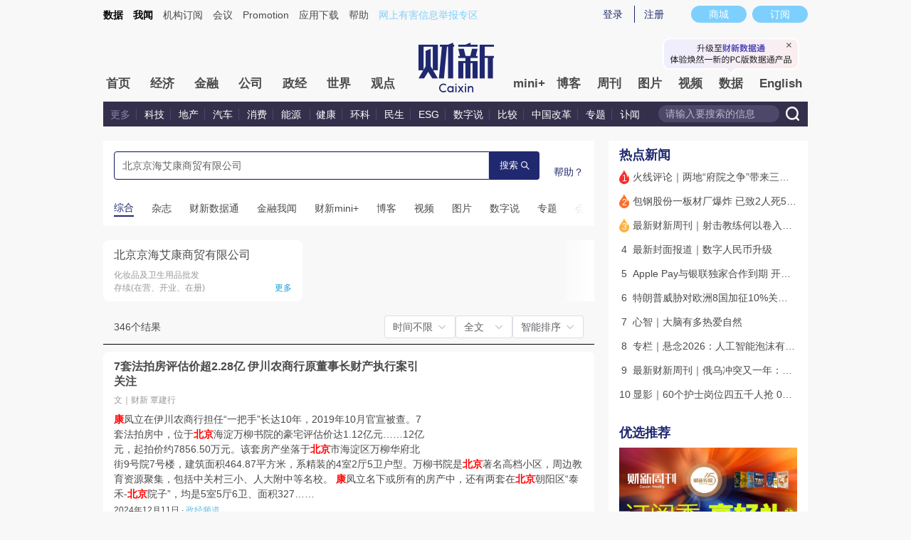

--- FILE ---
content_type: application/javascript; charset=UTF-8
request_url: https://file.caixin.com/pkg/cx-search/js/index.0110.js
body_size: 71762
content:
/*! v-1.16.931850 */
var yi=Object.defineProperty,gi=Object.defineProperties;var bi=Object.getOwnPropertyDescriptors;var na=Object.getOwnPropertySymbols;var js=Object.prototype.hasOwnProperty,Ks=Object.prototype.propertyIsEnumerable;var zs=(e,t,n)=>t in e?yi(e,t,{enumerable:!0,configurable:!0,writable:!0,value:n}):e[t]=n,I=(e,t)=>{for(var n in t||(t={}))js.call(t,n)&&zs(e,n,t[n]);if(na)for(var n of na(t))Ks.call(t,n)&&zs(e,n,t[n]);return e},j=(e,t)=>gi(e,bi(t));var Us=(e,t)=>{var n={};for(var a in e)js.call(e,a)&&t.indexOf(a)<0&&(n[a]=e[a]);if(e!=null&&na)for(var a of na(e))t.indexOf(a)<0&&Ks.call(e,a)&&(n[a]=e[a]);return n};import{t as _i,i as mo,S as wi,b as yo,a as go,k as $i,c as bo,d as _o,g as rn,h as Di,e as ki,f as Ci,j as wo,l as cn,m as $o,n as ut,o as hs,p as bt,q as Un,s as ms,u as Do,r as M,v as m,w as c,x as ge,y as ct,z as jt,A as Sa,B as _t,C as ko,D as In,E as ie,F as at,G as ys,H as y,I as $,J as le,K,L as ye,M as b,N as P,O as Ue,P as Y,Q as Sn,R as Mi,T as $e,U as Qt,V,W as Si,X as ce,Y as nt,Z as he,_ as Me,$ as ne,a0 as st,a1 as it,a2 as It,a3 as Ta,a4 as _n,a5 as dn,a6 as Aa,a7 as Ti,a8 as Co,a9 as xs,aa as wt,ab as Mo,ac as Fa,ad as xe,ae as Ai,af as fa,ag as Ia,ah as va,ai as on,aj as Ii,ak as Dn,al as Oi,am as Kt,an as So,ao as gn,ap as To,aq as Gs,ar as Ei,as as Pi,at as Yi,au as Li,av as pa,aw as Ni,ax as Ri,ay as Hi,az as Ge,aA as qs,aB as Bi,aC as Fi,aD as Vi,aE as Wi,aF as es,aG as zn,aH as gt,aI as Xt,aJ as zi,aK as xn,aL as Oa,aM as ji,aN as Ki,aO as Ui,aP as xi,aQ as Gi,aR as qi,aS as Zs,aT as Zi,aU as Xi,aV as Ao,aW as Qi,aX as Ji,aY as eu,aZ as tu,a_ as nu,a$ as au,b0 as Io,b1 as Oo,b2 as su,b3 as Ze,b4 as Eo,b5 as Ve,b6 as Ut,b7 as ru,b8 as ou,b9 as lu,ba as iu,bb as uu,bc as Gn,bd as kn,be as ke,bf as xt,bg as qn,bh as Po,bi as Yo,bj as ts,bk as cu,bl as du,bm as Va,bn as Wa,bo as fu,bp as vu,bq as pu,br as hu,bs as mu}from"./phead.0110.js";var Xs=1/0,yu=17976931348623157e292;function gu(e){if(!e)return e===0?e:0;if(e=_i(e),e===Xs||e===-Xs){var t=e<0?-1:1;return t*yu}return e===e?e:0}function bu(e){var t=gu(e),n=t%1;return t===t?n?t-n:t:0}function _u(e,t,n,a){for(var s=e.length,o=n+(a?1:-1);a?o--:++o<s;)if(t(e[o],o,e))return o;return-1}function Gt(){if(!arguments.length)return[];var e=arguments[0];return mo(e)?e:[e]}var wu=1,$u=2;function Du(e,t,n,a){var s=n.length,o=s,r=!a;if(e==null)return!o;for(e=Object(e);s--;){var l=n[s];if(r&&l[2]?l[1]!==e[l[0]]:!(l[0]in e))return!1}for(;++s<o;){l=n[s];var i=l[0],u=e[i],d=l[1];if(r&&l[2]){if(u===void 0&&!(i in e))return!1}else{var f=new wi;if(a)var h=a(u,d,i,e,t,f);if(!(h===void 0?yo(d,u,wu|$u,a,f):h))return!1}}return!0}function Lo(e){return e===e&&!go(e)}function ku(e){for(var t=$i(e),n=t.length;n--;){var a=t[n],s=e[a];t[n]=[a,s,Lo(s)]}return t}function No(e,t){return function(n){return n==null?!1:n[e]===t&&(t!==void 0||e in Object(n))}}function Cu(e){var t=ku(e);return t.length==1&&t[0][2]?No(t[0][0],t[0][1]):function(n){return n===e||Du(n,e,t)}}var Mu=1,Su=2;function Tu(e,t){return bo(e)&&Lo(t)?No(_o(e),t):function(n){var a=rn(n,e);return a===void 0&&a===t?Di(n,e):yo(t,a,Mu|Su)}}function Au(e){return function(t){return t==null?void 0:t[e]}}function Iu(e){return function(t){return ki(t,e)}}function Ou(e){return bo(e)?Au(_o(e)):Iu(e)}function Eu(e){return typeof e=="function"?e:e==null?Ci:typeof e=="object"?mo(e)?Tu(e[0],e[1]):Cu(e):Ou(e)}var Pu=Math.max,Yu=Math.min;function Lu(e,t,n){var a=e==null?0:e.length;if(!a)return-1;var s=a-1;return n!==void 0&&(s=bu(n),s=n<0?Pu(a+s,0):Yu(s,a-1)),_u(e,Eu(t),s,!0)}var Nu="Expected a function";function ha(e,t,n){var a=!0,s=!0;if(typeof e!="function")throw new TypeError(Nu);return go(n)&&(a="leading"in n?!!n.leading:a,s="trailing"in n?!!n.trailing:s),wo(e,t,{leading:a,maxWait:t,trailing:s})}const Ru=(e,t)=>{if(!cn)return!1;const n={undefined:"overflow",true:"overflow-y",false:"overflow-x"}[String(t)],a=$o(e,n);return["scroll","auto","overlay"].some(s=>a.includes(s))},Hu=(e,t)=>{if(!cn)return;let n=e;for(;n;){if([window,document,document.documentElement].includes(n))return window;if(Ru(n,t))return n;n=n.parentNode}return n};let aa;const Bu=e=>{var t;if(!cn)return 0;if(aa!==void 0)return aa;const n=document.createElement("div");n.className=`${e}-scrollbar__wrap`,n.style.visibility="hidden",n.style.width="100px",n.style.position="absolute",n.style.top="-9999px",document.body.appendChild(n);const a=n.offsetWidth;n.style.overflow="scroll";const s=document.createElement("div");s.style.width="100%",n.appendChild(s);const o=s.offsetWidth;return(t=n.parentNode)==null||t.removeChild(n),aa=a-o,aa};function Fu(e,t){if(!cn)return;if(!t){e.scrollTop=0;return}const n=[];let a=t.offsetParent;for(;a!==null&&e!==a&&e.contains(a);)n.push(a),a=a.offsetParent;const s=t.offsetTop+n.reduce((i,u)=>i+u.offsetTop,0),o=s+t.offsetHeight,r=e.scrollTop,l=r+e.clientHeight;s<r?e.scrollTop=s:o>l&&(e.scrollTop=o-e.clientHeight)}const Vu=ut({initialIndex:{type:Number,default:0},height:{type:String,default:""},trigger:{type:String,values:["hover","click"],default:"hover"},autoplay:{type:Boolean,default:!0},interval:{type:Number,default:3e3},indicatorPosition:{type:String,values:["","none","outside"],default:""},arrow:{type:String,values:["always","hover","never"],default:"hover"},type:{type:String,values:["","card"],default:""},cardScale:{type:Number,default:.83},loop:{type:Boolean,default:!0},direction:{type:String,values:["horizontal","vertical"],default:"horizontal"},pauseOnHover:{type:Boolean,default:!0},motionBlur:Boolean}),Wu={change:(e,t)=>[e,t].every(hs)},Ro=Symbol("carouselContextKey"),ns="ElCarouselItem";var la=(e=>(e[e.TEXT=1]="TEXT",e[e.CLASS=2]="CLASS",e[e.STYLE=4]="STYLE",e[e.PROPS=8]="PROPS",e[e.FULL_PROPS=16]="FULL_PROPS",e[e.HYDRATE_EVENTS=32]="HYDRATE_EVENTS",e[e.STABLE_FRAGMENT=64]="STABLE_FRAGMENT",e[e.KEYED_FRAGMENT=128]="KEYED_FRAGMENT",e[e.UNKEYED_FRAGMENT=256]="UNKEYED_FRAGMENT",e[e.NEED_PATCH=512]="NEED_PATCH",e[e.DYNAMIC_SLOTS=1024]="DYNAMIC_SLOTS",e[e.HOISTED=-1]="HOISTED",e[e.BAIL=-2]="BAIL",e))(la||{});const wn=e=>{const t=bt(e)?e:[e],n=[];return t.forEach(a=>{var s;bt(a)?n.push(...wn(a)):Un(a)&&((s=a.component)!=null&&s.subTree)?n.push(a,...wn(a.component.subTree)):Un(a)&&bt(a.children)?n.push(...wn(a.children)):Un(a)&&a.shapeFlag===2?n.push(...wn(a.type())):n.push(a)}),n},zu=(e,t,n)=>wn(e.subTree).filter(o=>{var r;return Un(o)&&((r=o.type)==null?void 0:r.name)===t&&!!o.component}).map(o=>o.component.uid).map(o=>n[o]).filter(o=>!!o),ju=(e,t)=>{const n={},a=ms([]);return{children:a,addChild:r=>{n[r.uid]=r,a.value=zu(e,t,n)},removeChild:r=>{delete n[r],a.value=a.value.filter(l=>l.uid!==r)}}},Qs=300,Ku=(e,t,n)=>{const{children:a,addChild:s,removeChild:o}=ju(In(),ns),r=Do(),l=M(-1),i=M(null),u=M(!1),d=M(),f=M(0),h=M(!0),p=M(!0),g=M(!1),k=m(()=>e.arrow!=="never"&&!c(q)),_=m(()=>a.value.some(X=>X.props.label.toString().length>0)),D=m(()=>e.type==="card"),q=m(()=>e.direction==="vertical"),z=m(()=>e.height!=="auto"?{height:e.height}:{height:`${f.value}px`,overflow:"hidden"}),H=ha(X=>{Z(X)},Qs,{trailing:!0}),U=ha(X=>{we(X)},Qs),J=X=>h.value?l.value<=1?X<=1:X>1:!0;function x(){i.value&&(clearInterval(i.value),i.value=null)}function ee(){e.interval<=0||!e.autoplay||i.value||(i.value=setInterval(()=>B(),e.interval))}const B=()=>{p.value||(g.value=!0),p.value=!1,l.value<a.value.length-1?l.value=l.value+1:e.loop?l.value=0:g.value=!1};function Z(X){if(p.value||(g.value=!0),p.value=!1,ko(X)){const Te=a.value.filter(Ne=>Ne.props.name===X);Te.length>0&&(X=a.value.indexOf(Te[0]))}if(X=Number(X),Number.isNaN(X)||X!==Math.floor(X))return;const re=a.value.length,de=l.value;X<0?l.value=e.loop?re-1:0:X>=re?l.value=e.loop?0:re-1:l.value=X,de===l.value&&O(de),G()}function O(X){a.value.forEach((re,de)=>{re.translateItem(de,l.value,X)})}function W(X,re){var de,Te,Ne,Qe;const Pe=c(a),He=Pe.length;if(He===0||!X.states.inStage)return!1;const dt=re+1,Ct=re-1,We=He-1,Mt=Pe[We].states.active,Oe=Pe[0].states.active,ft=(Te=(de=Pe[dt])==null?void 0:de.states)==null?void 0:Te.active,vt=(Qe=(Ne=Pe[Ct])==null?void 0:Ne.states)==null?void 0:Qe.active;return re===We&&Oe||ft?"left":re===0&&Mt||vt?"right":!1}function se(){u.value=!0,e.pauseOnHover&&x()}function ve(){u.value=!1,ee()}function A(){g.value=!1}function te(X){c(q)||a.value.forEach((re,de)=>{X===W(re,de)&&(re.states.hover=!0)})}function De(){c(q)||a.value.forEach(X=>{X.states.hover=!1})}function _e(X){X!==l.value&&(p.value||(g.value=!0)),l.value=X}function we(X){e.trigger==="hover"&&X!==l.value&&(l.value=X,p.value||(g.value=!0))}function T(){Z(l.value-1)}function ue(){Z(l.value+1)}function G(){x(),e.pauseOnHover||ee()}function Ye(X){e.height==="auto"&&(f.value=X)}function be(){var X;const re=(X=r.default)==null?void 0:X.call(r);if(!re)return null;const Te=wn(re).filter(Ne=>Un(Ne)&&Ne.type.name===ns);return(Te==null?void 0:Te.length)===2&&e.loop&&!D.value?(h.value=!0,Te):(h.value=!1,null)}ge(()=>l.value,(X,re)=>{O(re),h.value&&(X=X%2,re=re%2),re>-1&&t("change",X,re)}),ge(()=>e.autoplay,X=>{X?ee():x()}),ge(()=>e.loop,()=>{Z(l.value)}),ge(()=>e.interval,()=>{G()});const Le=ms();return ct(()=>{ge(()=>a.value,()=>{a.value.length>0&&Z(e.initialIndex)},{immediate:!0}),Le.value=jt(d.value,()=>{O()}),ee()}),Sa(()=>{x(),d.value&&Le.value&&Le.value.stop()}),_t(Ro,{root:d,isCardType:D,isVertical:q,items:a,loop:e.loop,cardScale:e.cardScale,addItem:s,removeItem:o,setActiveItem:Z,setContainerHeight:Ye}),{root:d,activeIndex:l,arrowDisplay:k,hasLabel:_,hover:u,isCardType:D,isTransitioning:g,items:a,isVertical:q,containerStyle:z,isItemsTwoLength:h,handleButtonEnter:te,handleTransitionEnd:A,handleButtonLeave:De,handleIndicatorClick:_e,handleMouseEnter:se,handleMouseLeave:ve,setActiveItem:Z,prev:T,next:ue,PlaceholderItem:be,isTwoLengthShow:J,throttledArrowClick:H,throttledIndicatorHover:U}},Uu="ElCarousel",xu=ie({name:Uu}),Gu=ie(j(I({},xu),{props:Vu,emits:Wu,setup(e,{expose:t,emit:n}){const a=e,{root:s,activeIndex:o,arrowDisplay:r,hasLabel:l,hover:i,isCardType:u,items:d,isVertical:f,containerStyle:h,handleButtonEnter:p,handleButtonLeave:g,isTransitioning:k,handleIndicatorClick:_,handleMouseEnter:D,handleMouseLeave:q,handleTransitionEnd:z,setActiveItem:H,prev:U,next:J,PlaceholderItem:x,isTwoLengthShow:ee,throttledArrowClick:B,throttledIndicatorHover:Z}=Ku(a,n),O=at("carousel"),{t:W}=ys(),se=m(()=>{const te=[O.b(),O.m(a.direction)];return c(u)&&te.push(O.m("card")),te}),ve=m(()=>{const te=[O.e("container")];return a.motionBlur&&c(k)&&d.value.length>1&&te.push(c(f)?`${O.namespace.value}-transitioning-vertical`:`${O.namespace.value}-transitioning`),te}),A=m(()=>{const te=[O.e("indicators"),O.em("indicators",a.direction)];return c(l)&&te.push(O.em("indicators","labels")),a.indicatorPosition==="outside"&&te.push(O.em("indicators","outside")),c(f)&&te.push(O.em("indicators","right")),te});return t({activeIndex:o,setActiveItem:H,prev:U,next:J}),(te,De)=>(y(),$("div",{ref_key:"root",ref:s,class:P(c(se)),onMouseenter:Ue(c(D),["stop"]),onMouseleave:Ue(c(q),["stop"])},[c(r)?(y(),le(Qt,{key:0,name:"carousel-arrow-left",persisted:""},{default:K(()=>[ye(b("button",{type:"button",class:P([c(O).e("arrow"),c(O).em("arrow","left")]),"aria-label":c(W)("el.carousel.leftArrow"),onMouseenter:_e=>c(p)("left"),onMouseleave:c(g),onClick:Ue(_e=>c(B)(c(o)-1),["stop"])},[Y(c(Sn),null,{default:K(()=>[Y(c(Mi))]),_:1})],42,["aria-label","onMouseenter","onMouseleave","onClick"]),[[$e,(te.arrow==="always"||c(i))&&(a.loop||c(o)>0)]])]),_:1})):V("v-if",!0),c(r)?(y(),le(Qt,{key:1,name:"carousel-arrow-right",persisted:""},{default:K(()=>[ye(b("button",{type:"button",class:P([c(O).e("arrow"),c(O).em("arrow","right")]),"aria-label":c(W)("el.carousel.rightArrow"),onMouseenter:_e=>c(p)("right"),onMouseleave:c(g),onClick:Ue(_e=>c(B)(c(o)+1),["stop"])},[Y(c(Sn),null,{default:K(()=>[Y(c(Si))]),_:1})],42,["aria-label","onMouseenter","onMouseleave","onClick"]),[[$e,(te.arrow==="always"||c(i))&&(a.loop||c(o)<c(d).length-1)]])]),_:1})):V("v-if",!0),b("div",{class:P(c(ve)),style:nt(c(h)),onTransitionend:c(z)},[Y(c(x)),ce(te.$slots,"default")],46,["onTransitionend"]),te.indicatorPosition!=="none"?(y(),$("ul",{key:2,class:P(c(A))},[(y(!0),$(he,null,Me(c(d),(_e,we)=>ye((y(),$("li",{key:we,class:P([c(O).e("indicator"),c(O).em("indicator",te.direction),c(O).is("active",we===c(o))]),onMouseenter:T=>c(Z)(we),onClick:Ue(T=>c(_)(we),["stop"])},[b("button",{class:P(c(O).e("button")),"aria-label":c(W)("el.carousel.indicator",{index:we+1})},[c(l)?(y(),$("span",{key:0},ne(_e.props.label),1)):V("v-if",!0)],10,["aria-label"])],42,["onMouseenter","onClick"])),[[$e,c(ee)(we)]])),128))],2)):V("v-if",!0),a.motionBlur?(y(),$("svg",{key:3,xmlns:"http://www.w3.org/2000/svg",version:"1.1",style:{display:"none"}},[b("defs",null,[b("filter",{id:"elCarouselHorizontal"},[b("feGaussianBlur",{in:"SourceGraphic",stdDeviation:"12,0"})]),b("filter",{id:"elCarouselVertical"},[b("feGaussianBlur",{in:"SourceGraphic",stdDeviation:"0,10"})])])])):V("v-if",!0)],42,["onMouseenter","onMouseleave"]))}}));var qu=st(Gu,[["__file","carousel.vue"]]);const Zu=ut({name:{type:String,default:""},label:{type:[String,Number],default:""}}),Xu=e=>{const t=it(Ro),n=In(),a=M(),s=M(!1),o=M(0),r=M(1),l=M(!1),i=M(!1),u=M(!1),d=M(!1),{isCardType:f,isVertical:h,cardScale:p}=t;function g(z,H,U){const J=U-1,x=H-1,ee=H+1,B=U/2;return H===0&&z===J?-1:H===J&&z===0?U:z<x&&H-z>=B?U+1:z>ee&&z-H>=B?-2:z}function k(z,H){var U,J;const x=c(h)?((U=t.root.value)==null?void 0:U.offsetHeight)||0:((J=t.root.value)==null?void 0:J.offsetWidth)||0;return u.value?x*((2-p)*(z-H)+1)/4:z<H?-(1+p)*x/4:(3+p)*x/4}function _(z,H,U){const J=t.root.value;return J?((U?J.offsetHeight:J.offsetWidth)||0)*(z-H):0}const D=(z,H,U)=>{var J;const x=c(f),ee=(J=t.items.value.length)!=null?J:Number.NaN,B=z===H;!x&&!_n(U)&&(d.value=B||z===U),!B&&ee>2&&t.loop&&(z=g(z,H,ee));const Z=c(h);l.value=B,x?(u.value=Math.round(Math.abs(z-H))<=1,o.value=k(z,H),r.value=c(l)?1:p):o.value=_(z,H,Z),i.value=!0,B&&a.value&&t.setContainerHeight(a.value.offsetHeight)};function q(){if(t&&c(f)){const z=t.items.value.findIndex(({uid:H})=>H===n.uid);t.setActiveItem(z)}}return ct(()=>{t.addItem({props:e,states:It({hover:s,translate:o,scale:r,active:l,ready:i,inStage:u,animating:d}),uid:n.uid,translateItem:D})}),Ta(()=>{t.removeItem(n.uid)}),{carouselItemRef:a,active:l,animating:d,hover:s,inStage:u,isVertical:h,translate:o,isCardType:f,scale:r,ready:i,handleItemClick:q}},Qu=ie({name:ns}),Ju=ie(j(I({},Qu),{props:Zu,setup(e){const t=e,n=at("carousel"),{carouselItemRef:a,active:s,animating:o,hover:r,inStage:l,isVertical:i,translate:u,isCardType:d,scale:f,ready:h,handleItemClick:p}=Xu(t),g=m(()=>[n.e("item"),n.is("active",s.value),n.is("in-stage",l.value),n.is("hover",r.value),n.is("animating",o.value),{[n.em("item","card")]:d.value,[n.em("item","card-vertical")]:d.value&&i.value}]),k=m(()=>{const D=`${`translate${c(i)?"Y":"X"}`}(${c(u)}px)`,q=`scale(${c(f)})`;return{transform:[D,q].join(" ")}});return(_,D)=>ye((y(),$("div",{ref_key:"carouselItemRef",ref:a,class:P(c(g)),style:nt(c(k)),onClick:c(p)},[c(d)?ye((y(),$("div",{key:0,class:P(c(n).e("mask"))},null,2)),[[$e,!c(s)]]):V("v-if",!0),ce(_.$slots,"default")],14,["onClick"])),[[$e,c(h)]])}}));var Ho=st(Ju,[["__file","carousel-item.vue"]]);const ec=dn(qu,{CarouselItem:Ho}),tc=Aa(Ho),nc=(e="")=>e.replace(/[|\\{}()[\]^$+*?.]/g,"\\$&").replace(/-/g,"\\x2d"),as=ut({type:{type:String,values:["primary","success","info","warning","danger"],default:"primary"},closable:Boolean,disableTransitions:Boolean,hit:Boolean,color:String,size:{type:String,values:Ti},effect:{type:String,values:["dark","light","plain"],default:"light"},round:Boolean}),ac={close:e=>e instanceof MouseEvent,click:e=>e instanceof MouseEvent},sc=ie({name:"ElTag"}),rc=ie(j(I({},sc),{props:as,emits:ac,setup(e,{emit:t}){const n=e,a=Co(),s=at("tag"),o=m(()=>{const{type:u,hit:d,effect:f,closable:h,round:p}=n;return[s.b(),s.is("closable",h),s.m(u||"primary"),s.m(a.value),s.m(f),s.is("hit",d),s.is("round",p)]}),r=u=>{t("close",u)},l=u=>{t("click",u)},i=u=>{var d,f,h;(h=(f=(d=u==null?void 0:u.component)==null?void 0:d.subTree)==null?void 0:f.component)!=null&&h.bum&&(u.component.subTree.component.bum=null)};return(u,d)=>u.disableTransitions?(y(),$("span",{key:0,class:P(c(o)),style:nt({backgroundColor:u.color}),onClick:l},[b("span",{class:P(c(s).e("content"))},[ce(u.$slots,"default")],2),u.closable?(y(),le(c(Sn),{key:0,class:P(c(s).e("close")),onClick:Ue(r,["stop"])},{default:K(()=>[Y(c(xs))]),_:1},8,["class","onClick"])):V("v-if",!0)],6)):(y(),le(Qt,{key:1,name:`${c(s).namespace.value}-zoom-in-center`,appear:"",onVnodeMounted:i},{default:K(()=>[b("span",{class:P(c(o)),style:nt({backgroundColor:u.color}),onClick:l},[b("span",{class:P(c(s).e("content"))},[ce(u.$slots,"default")],2),u.closable?(y(),le(c(Sn),{key:0,class:P(c(s).e("close")),onClick:Ue(r,["stop"])},{default:K(()=>[Y(c(xs))]),_:1},8,["class","onClick"])):V("v-if",!0)],6)]),_:3},8,["name"]))}}));var oc=st(rc,[["__file","tag.vue"]]);const lc=dn(oc),ic=ie({name:"ElCollapseTransition"}),uc=ie(j(I({},ic),{setup(e){const t=at("collapse-transition"),n=s=>{s.style.maxHeight="",s.style.overflow=s.dataset.oldOverflow,s.style.paddingTop=s.dataset.oldPaddingTop,s.style.paddingBottom=s.dataset.oldPaddingBottom},a={beforeEnter(s){s.dataset||(s.dataset={}),s.dataset.oldPaddingTop=s.style.paddingTop,s.dataset.oldPaddingBottom=s.style.paddingBottom,s.style.height&&(s.dataset.elExistsHeight=s.style.height),s.style.maxHeight=0,s.style.paddingTop=0,s.style.paddingBottom=0},enter(s){requestAnimationFrame(()=>{s.dataset.oldOverflow=s.style.overflow,s.dataset.elExistsHeight?s.style.maxHeight=s.dataset.elExistsHeight:s.scrollHeight!==0?s.style.maxHeight=`${s.scrollHeight}px`:s.style.maxHeight=0,s.style.paddingTop=s.dataset.oldPaddingTop,s.style.paddingBottom=s.dataset.oldPaddingBottom,s.style.overflow="hidden"})},afterEnter(s){s.style.maxHeight="",s.style.overflow=s.dataset.oldOverflow},enterCancelled(s){n(s)},beforeLeave(s){s.dataset||(s.dataset={}),s.dataset.oldPaddingTop=s.style.paddingTop,s.dataset.oldPaddingBottom=s.style.paddingBottom,s.dataset.oldOverflow=s.style.overflow,s.style.maxHeight=`${s.scrollHeight}px`,s.style.overflow="hidden"},leave(s){s.scrollHeight!==0&&(s.style.maxHeight=0,s.style.paddingTop=0,s.style.paddingBottom=0)},afterLeave(s){n(s)},leaveCancelled(s){n(s)}};return(s,o)=>(y(),le(Qt,wt({name:c(t).b()},Mo(a)),{default:K(()=>[ce(s.$slots,"default")]),_:3},16,["name"]))}}));var cc=st(uc,[["__file","collapse-transition.vue"]]);const dc=dn(cc),Js=e=>{let t=0,n=e;for(;n;)t+=n.offsetTop,n=n.offsetParent;return t},fc=(e,t)=>Math.abs(Js(e)-Js(t)),Bo=e=>{if(!e)return{onClick:Fa,onMousedown:Fa,onMouseup:Fa};let t=!1,n=!1;return{onClick:r=>{t&&n&&e(r),t=n=!1},onMousedown:r=>{t=r.target===r.currentTarget},onMouseup:r=>{n=r.target===r.currentTarget}}},vc=ut({mask:{type:Boolean,default:!0},customMaskEvent:Boolean,overlayClass:{type:xe([String,Array,Object])},zIndex:{type:xe([String,Number])}}),pc={click:e=>e instanceof MouseEvent},hc="overlay";var mc=ie({name:"ElOverlay",props:vc,emits:pc,setup(e,{slots:t,emit:n}){const a=at(hc),s=i=>{n("click",i)},{onClick:o,onMousedown:r,onMouseup:l}=Bo(e.customMaskEvent?void 0:s);return()=>e.mask?Y("div",{class:[a.b(),e.overlayClass],style:{zIndex:e.zIndex},onClick:o,onMousedown:r,onMouseup:l},[ce(t,"default")],la.STYLE|la.CLASS|la.PROPS,["onClick","onMouseup","onMousedown"]):Ai("div",{class:e.overlayClass,style:{zIndex:e.zIndex,position:"fixed",top:"0px",right:"0px",bottom:"0px",left:"0px"}},[ce(t,"default")])}});const yc=mc,Fo=Symbol("dialogInjectionKey"),Vo=ut({center:Boolean,alignCenter:Boolean,closeIcon:{type:fa},draggable:Boolean,overflow:Boolean,fullscreen:Boolean,headerClass:String,bodyClass:String,footerClass:String,showClose:{type:Boolean,default:!0},title:{type:String,default:""},ariaLevel:{type:String,default:"2"}}),gc={close:()=>!0},bc=(e,t,n,a)=>{let s={offsetX:0,offsetY:0};const o=u=>{const d=u.clientX,f=u.clientY,{offsetX:h,offsetY:p}=s,g=e.value.getBoundingClientRect(),k=g.left,_=g.top,D=g.width,q=g.height,z=document.documentElement.clientWidth,H=document.documentElement.clientHeight,U=-k+h,J=-_+p,x=z-k-D+h,ee=H-_-q+p,B=O=>{let W=h+O.clientX-d,se=p+O.clientY-f;a!=null&&a.value||(W=Math.min(Math.max(W,U),x),se=Math.min(Math.max(se,J),ee)),s={offsetX:W,offsetY:se},e.value&&(e.value.style.transform=`translate(${va(W)}, ${va(se)})`)},Z=()=>{document.removeEventListener("mousemove",B),document.removeEventListener("mouseup",Z)};document.addEventListener("mousemove",B),document.addEventListener("mouseup",Z)},r=()=>{t.value&&e.value&&t.value.addEventListener("mousedown",o)},l=()=>{t.value&&e.value&&t.value.removeEventListener("mousedown",o)},i=()=>{s={offsetX:0,offsetY:0},e.value&&(e.value.style.transform="none")};return ct(()=>{Ia(()=>{n.value?r():l()})}),Sa(()=>{l()}),{resetPosition:i}},_c=(...e)=>t=>{e.forEach(n=>{on(n)?n(t):n.value=t})},wc=ie({name:"ElDialogContent"}),$c=ie(j(I({},wc),{props:Vo,emits:gc,setup(e,{expose:t}){const n=e,{t:a}=ys(),{Close:s}=Oi,{dialogRef:o,headerRef:r,bodyId:l,ns:i,style:u}=it(Fo),{focusTrapRef:d}=it(Ii),f=m(()=>[i.b(),i.is("fullscreen",n.fullscreen),i.is("draggable",n.draggable),i.is("align-center",n.alignCenter),{[i.m("center")]:n.center}]),h=_c(d,o),p=m(()=>n.draggable),g=m(()=>n.overflow),{resetPosition:k}=bc(o,r,p,g);return t({resetPosition:k}),(_,D)=>(y(),$("div",{ref:c(h),class:P(c(f)),style:nt(c(u)),tabindex:"-1"},[b("header",{ref_key:"headerRef",ref:r,class:P([c(i).e("header"),_.headerClass,{"show-close":_.showClose}])},[ce(_.$slots,"header",{},()=>[b("span",{role:"heading","aria-level":_.ariaLevel,class:P(c(i).e("title"))},ne(_.title),11,["aria-level"])]),_.showClose?(y(),$("button",{key:0,"aria-label":c(a)("el.dialog.close"),class:P(c(i).e("headerbtn")),type:"button",onClick:q=>_.$emit("close")},[Y(c(Sn),{class:P(c(i).e("close"))},{default:K(()=>[(y(),le(Dn(_.closeIcon||c(s))))]),_:1},8,["class"])],10,["aria-label","onClick"])):V("v-if",!0)],2),b("div",{id:c(l),class:P([c(i).e("body"),_.bodyClass])},[ce(_.$slots,"default")],10,["id"]),_.$slots.footer?(y(),$("footer",{key:0,class:P([c(i).e("footer"),_.footerClass])},[ce(_.$slots,"footer")],2)):V("v-if",!0)],6))}}));var Dc=st($c,[["__file","dialog-content.vue"]]);const kc=ut(j(I({},Vo),{appendToBody:Boolean,appendTo:{type:xe([String,Object]),default:"body"},beforeClose:{type:xe(Function)},destroyOnClose:Boolean,closeOnClickModal:{type:Boolean,default:!0},closeOnPressEscape:{type:Boolean,default:!0},lockScroll:{type:Boolean,default:!0},modal:{type:Boolean,default:!0},openDelay:{type:Number,default:0},closeDelay:{type:Number,default:0},top:{type:String},modelValue:Boolean,modalClass:String,headerClass:String,bodyClass:String,footerClass:String,width:{type:[String,Number]},zIndex:{type:Number},trapFocus:Boolean,headerAriaLevel:{type:String,default:"2"}})),Cc={open:()=>!0,opened:()=>!0,close:()=>!0,closed:()=>!0,[Kt]:e=>So(e),openAutoFocus:()=>!0,closeAutoFocus:()=>!0},Mc=(e,t={})=>{gn(e)||To("[useLockscreen]","You need to pass a ref param to this function");const n=t.ns||at("popup"),a=m(()=>n.bm("parent","hidden"));if(!cn||Gs(document.body,a.value))return;let s=0,o=!1,r="0";const l=()=>{setTimeout(()=>{typeof document>"u"||o&&document&&(document.body.style.width=r,Yi(document.body,a.value))},200)};ge(e,i=>{if(!i){l();return}o=!Gs(document.body,a.value),o&&(r=document.body.style.width,Ei(document.body,a.value)),s=Bu(n.namespace.value);const u=document.documentElement.clientHeight<document.body.scrollHeight,d=$o(document.body,"overflowY");s>0&&(u||d==="scroll")&&o&&(document.body.style.width=`calc(100% - ${s}px)`)}),Pi(()=>l())},Sc=(e,t)=>{var n;const s=In().emit,{nextZIndex:o}=Li();let r="";const l=pa(),i=pa(),u=M(!1),d=M(!1),f=M(!1),h=M((n=e.zIndex)!=null?n:o());let p,g;const k=Ni("namespace",Ri),_=m(()=>{const A={},te=`--${k.value}-dialog`;return e.fullscreen||(e.top&&(A[`${te}-margin-top`]=e.top),e.width&&(A[`${te}-width`]=va(e.width))),A}),D=m(()=>e.alignCenter?{display:"flex"}:{});function q(){s("opened")}function z(){s("closed"),s(Kt,!1),e.destroyOnClose&&(f.value=!1)}function H(){s("close")}function U(){g==null||g(),p==null||p(),e.openDelay&&e.openDelay>0?{stop:p}=qs(()=>B(),e.openDelay):B()}function J(){p==null||p(),g==null||g(),e.closeDelay&&e.closeDelay>0?{stop:g}=qs(()=>Z(),e.closeDelay):Z()}function x(){function A(te){te||(d.value=!0,u.value=!1)}e.beforeClose?e.beforeClose(A):J()}function ee(){e.closeOnClickModal&&x()}function B(){cn&&(u.value=!0)}function Z(){u.value=!1}function O(){s("openAutoFocus")}function W(){s("closeAutoFocus")}function se(A){var te;((te=A.detail)==null?void 0:te.focusReason)==="pointer"&&A.preventDefault()}e.lockScroll&&Mc(u);function ve(){e.closeOnPressEscape&&x()}return ge(()=>e.modelValue,A=>{A?(d.value=!1,U(),f.value=!0,h.value=Hi(e.zIndex)?o():h.value++,Ge(()=>{s("open"),t.value&&(t.value.parentElement.scrollTop=0,t.value.parentElement.scrollLeft=0,t.value.scrollTop=0)})):u.value&&J()}),ge(()=>e.fullscreen,A=>{t.value&&(A?(r=t.value.style.transform,t.value.style.transform=""):t.value.style.transform=r)}),ct(()=>{e.modelValue&&(u.value=!0,f.value=!0,U())}),{afterEnter:q,afterLeave:z,beforeLeave:H,handleClose:x,onModalClick:ee,close:J,doClose:Z,onOpenAutoFocus:O,onCloseAutoFocus:W,onCloseRequested:ve,onFocusoutPrevented:se,titleId:l,bodyId:i,closed:d,style:_,overlayDialogStyle:D,rendered:f,visible:u,zIndex:h}},Tc=ie({name:"ElDialog",inheritAttrs:!1}),Ac=ie(j(I({},Tc),{props:kc,emits:Cc,setup(e,{expose:t}){const n=e,a=Do();Bi({scope:"el-dialog",from:"the title slot",replacement:"the header slot",version:"3.0.0",ref:"https://element-plus.org/en-US/component/dialog.html#slots"},m(()=>!!a.title));const s=at("dialog"),o=M(),r=M(),l=M(),{visible:i,titleId:u,bodyId:d,style:f,overlayDialogStyle:h,rendered:p,zIndex:g,afterEnter:k,afterLeave:_,beforeLeave:D,handleClose:q,onModalClick:z,onOpenAutoFocus:H,onCloseAutoFocus:U,onCloseRequested:J,onFocusoutPrevented:x}=Sc(n,o);_t(Fo,{dialogRef:o,headerRef:r,bodyId:d,ns:s,rendered:p,style:f});const ee=Bo(z),B=m(()=>n.draggable&&!n.fullscreen);return t({visible:i,dialogContentRef:l,resetPosition:()=>{var O;(O=l.value)==null||O.resetPosition()}}),(O,W)=>(y(),le(c(Wi),{to:O.appendTo,disabled:O.appendTo!=="body"?!1:!O.appendToBody},{default:K(()=>[Y(Qt,{name:"dialog-fade",onAfterEnter:c(k),onAfterLeave:c(_),onBeforeLeave:c(D),persisted:""},{default:K(()=>[ye(Y(c(yc),{"custom-mask-event":"",mask:O.modal,"overlay-class":O.modalClass,"z-index":c(g)},{default:K(()=>[b("div",{role:"dialog","aria-modal":"true","aria-label":O.title||void 0,"aria-labelledby":O.title?void 0:c(u),"aria-describedby":c(d),class:P(`${c(s).namespace.value}-overlay-dialog`),style:nt(c(h)),onClick:c(ee).onClick,onMousedown:c(ee).onMousedown,onMouseup:c(ee).onMouseup},[Y(c(Fi),{loop:"",trapped:c(i),"focus-start-el":"container",onFocusAfterTrapped:c(H),onFocusAfterReleased:c(U),onFocusoutPrevented:c(x),onReleaseRequested:c(J)},{default:K(()=>[c(p)?(y(),le(Dc,wt({key:0,ref_key:"dialogContentRef",ref:l},O.$attrs,{center:O.center,"align-center":O.alignCenter,"close-icon":O.closeIcon,draggable:c(B),overflow:O.overflow,fullscreen:O.fullscreen,"header-class":O.headerClass,"body-class":O.bodyClass,"footer-class":O.footerClass,"show-close":O.showClose,title:O.title,"aria-level":O.headerAriaLevel,onClose:c(q)}),Vi({header:K(()=>[O.$slots.title?ce(O.$slots,"title",{key:1}):ce(O.$slots,"header",{key:0,close:c(q),titleId:c(u),titleClass:c(s).e("title")})]),default:K(()=>[ce(O.$slots,"default")]),_:2},[O.$slots.footer?{name:"footer",fn:K(()=>[ce(O.$slots,"footer")])}:void 0]),1040,["center","align-center","close-icon","draggable","overflow","fullscreen","header-class","body-class","footer-class","show-close","title","aria-level","onClose"])):V("v-if",!0)]),_:3},8,["trapped","onFocusAfterTrapped","onFocusAfterReleased","onFocusoutPrevented","onReleaseRequested"])],46,["aria-label","aria-labelledby","aria-describedby","onClick","onMousedown","onMouseup"])]),_:3},8,["mask","overlay-class","z-index"]),[[$e,c(i)]])]),_:3},8,["onAfterEnter","onAfterLeave","onBeforeLeave"])]),_:3},8,["to","disabled"]))}}));var Ic=st(Ac,[["__file","dialog.vue"]]);const Oc=dn(Ic),Ec=ie({inheritAttrs:!1});function Pc(e,t,n,a,s,o){return ce(e.$slots,"default")}var Yc=st(Ec,[["render",Pc],["__file","collection.vue"]]);const Lc=ie({name:"ElCollectionItem",inheritAttrs:!1});function Nc(e,t,n,a,s,o){return ce(e.$slots,"default")}var Rc=st(Lc,[["render",Nc],["__file","collection-item.vue"]]);const Hc="data-el-collection-item",Bc=e=>{const t=`El${e}Collection`,n=`${t}Item`,a=Symbol(t),s=Symbol(n),o=j(I({},Yc),{name:t,setup(){const l=M(null),i=new Map;_t(a,{itemMap:i,getItems:()=>{const d=c(l);if(!d)return[];const f=Array.from(d.querySelectorAll(`[${Hc}]`));return[...i.values()].sort((p,g)=>f.indexOf(p.ref)-f.indexOf(g.ref))},collectionRef:l})}}),r=j(I({},Rc),{name:n,setup(l,{attrs:i}){const u=M(null),d=it(a,void 0);_t(s,{collectionItemRef:u}),ct(()=>{const f=c(u);f&&d.itemMap.set(f,I({ref:f},i))}),Sa(()=>{const f=c(u);d.itemMap.delete(f)})}});return{COLLECTION_INJECTION_KEY:a,COLLECTION_ITEM_INJECTION_KEY:s,ElCollection:o,ElCollectionItem:r}},za=ut({trigger:es.trigger,triggerKeys:{type:xe(Array),default:()=>[zn.enter,zn.numpadEnter,zn.space,zn.down]},effect:j(I({},gt.effect),{default:"light"}),type:{type:xe(String)},placement:{type:xe(String),default:"bottom"},popperOptions:{type:xe(Object),default:()=>({})},id:String,size:{type:String,default:""},splitButton:Boolean,hideOnClick:{type:Boolean,default:!0},loop:{type:Boolean,default:!0},showTimeout:{type:Number,default:150},hideTimeout:{type:Number,default:150},tabindex:{type:xe([Number,String]),default:0},maxHeight:{type:xe([Number,String]),default:""},popperClass:{type:String,default:""},disabled:Boolean,role:{type:String,default:"menu"},buttonProps:{type:xe(Object)},teleported:gt.teleported,persistent:{type:Boolean,default:!0}});ut({command:{type:[Object,String,Number],default:()=>({})},disabled:Boolean,divided:Boolean,textValue:String,icon:{type:fa}});ut({onKeydown:{type:xe(Function)}});Bc("Dropdown");function Fc(){const e=ms(),t=M(0),n=11,a=m(()=>({minWidth:`${Math.max(t.value,n)}px`}));return jt(e,()=>{var o,r;t.value=(r=(o=e.value)==null?void 0:o.getBoundingClientRect().width)!=null?r:0}),{calculatorRef:e,calculatorWidth:t,inputStyle:a}}const Wo=Symbol("ElSelectGroup"),Ea=Symbol("ElSelect");function Vc(e,t){const n=it(Ea),a=it(Wo,{disabled:!1}),s=m(()=>d(Gt(n.props.modelValue),e.value)),o=m(()=>{var p;if(n.props.multiple){const g=Gt((p=n.props.modelValue)!=null?p:[]);return!s.value&&g.length>=n.props.multipleLimit&&n.props.multipleLimit>0}else return!1}),r=m(()=>e.label||(Xt(e.value)?"":e.value)),l=m(()=>e.value||e.label||""),i=m(()=>e.disabled||t.groupDisabled||o.value),u=In(),d=(p=[],g)=>{if(Xt(e.value)){const k=n.props.valueKey;return p&&p.some(_=>zi(rn(_,k))===rn(g,k))}else return p&&p.includes(g)},f=()=>{!e.disabled&&!a.disabled&&(n.states.hoveringIndex=n.optionsArray.indexOf(u.proxy))},h=p=>{const g=new RegExp(nc(p),"i");t.visible=g.test(r.value)||e.created};return ge(()=>r.value,()=>{!e.created&&!n.props.remote&&n.setSelected()}),ge(()=>e.value,(p,g)=>{const{remote:k,valueKey:_}=n.props;if((k?p!==g:!xn(p,g))&&(n.onOptionDestroy(g,u.proxy),n.onOptionCreate(u.proxy)),!e.created&&!k){if(_&&Xt(p)&&Xt(g)&&p[_]===g[_])return;n.setSelected()}}),ge(()=>a.disabled,()=>{t.groupDisabled=a.disabled},{immediate:!0}),{select:n,currentLabel:r,currentValue:l,itemSelected:s,isDisabled:i,hoverItem:f,updateOption:h}}const Wc=ie({name:"ElOption",componentName:"ElOption",props:{value:{required:!0,type:[String,Number,Boolean,Object]},label:[String,Number],created:Boolean,disabled:Boolean},setup(e){const t=at("select"),n=pa(),a=m(()=>[t.be("dropdown","item"),t.is("disabled",c(l)),t.is("selected",c(r)),t.is("hovering",c(h))]),s=It({index:-1,groupDisabled:!1,visible:!0,hover:!1}),{currentLabel:o,itemSelected:r,isDisabled:l,select:i,hoverItem:u,updateOption:d}=Vc(e,s),{visible:f,hover:h}=Oa(s),p=In().proxy;i.onOptionCreate(p),Sa(()=>{const k=p.value,{selected:_}=i.states,D=_.some(q=>q.value===p.value);Ge(()=>{i.states.cachedOptions.get(k)===p&&!D&&i.states.cachedOptions.delete(k)}),i.onOptionDestroy(k,p)});function g(){l.value||i.handleOptionSelect(p)}return{ns:t,id:n,containerKls:a,currentLabel:o,itemSelected:r,isDisabled:l,select:i,hoverItem:u,updateOption:d,visible:f,hover:h,selectOptionClick:g,states:s}}});function zc(e,t,n,a,s,o){return ye((y(),$("li",{id:e.id,class:P(e.containerKls),role:"option","aria-disabled":e.isDisabled||void 0,"aria-selected":e.itemSelected,onMousemove:e.hoverItem,onClick:Ue(e.selectOptionClick,["stop"])},[ce(e.$slots,"default",{},()=>[b("span",null,ne(e.currentLabel),1)])],42,["id","aria-disabled","aria-selected","onMousemove","onClick"])),[[$e,e.visible]])}var gs=st(Wc,[["render",zc],["__file","option.vue"]]);const jc=ie({name:"ElSelectDropdown",componentName:"ElSelectDropdown",setup(){const e=it(Ea),t=at("select"),n=m(()=>e.props.popperClass),a=m(()=>e.props.multiple),s=m(()=>e.props.fitInputWidth),o=M("");function r(){var l;o.value=`${(l=e.selectRef)==null?void 0:l.offsetWidth}px`}return ct(()=>{r(),jt(e.selectRef,r)}),{ns:t,minWidth:o,popperClass:n,isMultiple:a,isFitInputWidth:s}}});function Kc(e,t,n,a,s,o){return y(),$("div",{class:P([e.ns.b("dropdown"),e.ns.is("multiple",e.isMultiple),e.popperClass]),style:nt({[e.isFitInputWidth?"width":"minWidth"]:e.minWidth})},[e.$slots.header?(y(),$("div",{key:0,class:P(e.ns.be("dropdown","header"))},[ce(e.$slots,"header")],2)):V("v-if",!0),ce(e.$slots,"default"),e.$slots.footer?(y(),$("div",{key:1,class:P(e.ns.be("dropdown","footer"))},[ce(e.$slots,"footer")],2)):V("v-if",!0)],6)}var Uc=st(jc,[["render",Kc],["__file","select-dropdown.vue"]]);const xc=(e,t)=>{const{t:n}=ys(),a=pa(),s=at("select"),o=at("input"),r=It({inputValue:"",options:new Map,cachedOptions:new Map,optionValues:[],selected:[],selectionWidth:0,collapseItemWidth:0,selectedLabel:"",hoveringIndex:-1,previousQuery:null,inputHovering:!1,menuVisibleOnFocus:!1,isBeforeHide:!1}),l=M(null),i=M(null),u=M(null),d=M(null),f=M(null),h=M(null),p=M(null),g=M(null),k=M(null),_=M(null),D=M(null),{isComposing:q,handleCompositionStart:z,handleCompositionUpdate:H,handleCompositionEnd:U}=ji({afterComposition:w=>ze(w)}),{wrapperRef:J,isFocused:x,handleBlur:ee}=Ki(f,{beforeFocus(){return te.value},afterFocus(){e.automaticDropdown&&!B.value&&(B.value=!0,r.menuVisibleOnFocus=!0)},beforeBlur(w){var L,fe;return((L=u.value)==null?void 0:L.isFocusInsideContent(w))||((fe=d.value)==null?void 0:fe.isFocusInsideContent(w))},afterBlur(){B.value=!1,r.menuVisibleOnFocus=!1}}),B=M(!1),Z=M(),{form:O,formItem:W}=Ui(),{inputId:se}=xi(e,{formItemContext:W}),{valueOnClear:ve,isEmptyValue:A}=Gi(e),te=m(()=>e.disabled||(O==null?void 0:O.disabled)),De=m(()=>bt(e.modelValue)?e.modelValue.length>0:!A(e.modelValue)),_e=m(()=>{var w;return(w=O==null?void 0:O.statusIcon)!=null?w:!1}),we=m(()=>e.clearable&&!te.value&&r.inputHovering&&De.value),T=m(()=>e.remote&&e.filterable&&!e.remoteShowSuffix?"":e.suffixIcon),ue=m(()=>s.is("reverse",T.value&&B.value)),G=m(()=>(W==null?void 0:W.validateState)||""),Ye=m(()=>qi[G.value]),be=m(()=>e.remote?300:0),Le=m(()=>e.remote&&!r.inputValue&&r.options.size===0),X=m(()=>e.loading?e.loadingText||n("el.select.loading"):e.filterable&&r.inputValue&&r.options.size>0&&re.value===0?e.noMatchText||n("el.select.noMatch"):r.options.size===0?e.noDataText||n("el.select.noData"):null),re=m(()=>de.value.filter(w=>w.visible).length),de=m(()=>{const w=Array.from(r.options.values()),L=[];return r.optionValues.forEach(fe=>{const Fe=w.findIndex(lt=>lt.value===fe);Fe>-1&&L.push(w[Fe])}),L.length>=w.length?L:w}),Te=m(()=>Array.from(r.cachedOptions.values())),Ne=m(()=>{const w=de.value.filter(L=>!L.created).some(L=>L.currentLabel===r.inputValue);return e.filterable&&e.allowCreate&&r.inputValue!==""&&!w}),Qe=()=>{e.filterable&&on(e.filterMethod)||e.filterable&&e.remote&&on(e.remoteMethod)||de.value.forEach(w=>{var L;(L=w.updateOption)==null||L.call(w,r.inputValue)})},Pe=Co(),He=m(()=>["small"].includes(Pe.value)?"small":"default"),dt=m({get(){return B.value&&!Le.value},set(w){B.value=w}}),Ct=m(()=>{if(e.multiple&&!_n(e.modelValue))return Gt(e.modelValue).length===0&&!r.inputValue;const w=bt(e.modelValue)?e.modelValue[0]:e.modelValue;return e.filterable||_n(w)?!r.inputValue:!0}),We=m(()=>{var w;const L=(w=e.placeholder)!=null?w:n("el.select.placeholder");return e.multiple||!De.value?L:r.selectedLabel}),Mt=m(()=>Zs?null:"mouseenter");ge(()=>e.modelValue,(w,L)=>{e.multiple&&e.filterable&&!e.reserveKeyword&&(r.inputValue="",Oe("")),vt(),!xn(w,L)&&e.validateEvent&&(W==null||W.validate("change").catch(fe=>Zi()))},{flush:"post",deep:!0}),ge(()=>B.value,w=>{w?Oe(r.inputValue):(r.inputValue="",r.previousQuery=null,r.isBeforeHide=!0),t("visible-change",w)}),ge(()=>r.options.entries(),()=>{cn&&(vt(),e.defaultFirstOption&&(e.filterable||e.remote)&&re.value&&ft())},{flush:"post"}),ge(()=>r.hoveringIndex,w=>{hs(w)&&w>-1?Z.value=de.value[w]||{}:Z.value={},de.value.forEach(L=>{L.hover=Z.value===L})}),Ia(()=>{r.isBeforeHide||Qe()});const Oe=w=>{r.previousQuery===w||q.value||(r.previousQuery=w,e.filterable&&on(e.filterMethod)?e.filterMethod(w):e.filterable&&e.remote&&on(e.remoteMethod)&&e.remoteMethod(w),e.defaultFirstOption&&(e.filterable||e.remote)&&re.value?Ge(ft):Ge(Q))},ft=()=>{const w=de.value.filter(lt=>lt.visible&&!lt.disabled&&!lt.states.groupDisabled),L=w.find(lt=>lt.created),fe=w[0],Fe=de.value.map(lt=>lt.value);r.hoveringIndex=Pt(Fe,L||fe)},vt=()=>{if(e.multiple)r.selectedLabel="";else{const L=bt(e.modelValue)?e.modelValue[0]:e.modelValue,fe=N(L);r.selectedLabel=fe.currentLabel,r.selected=[fe];return}const w=[];_n(e.modelValue)||Gt(e.modelValue).forEach(L=>{w.push(N(L))}),r.selected=w},N=w=>{let L;const fe=Xi(w);for(let yn=r.cachedOptions.size-1;yn>=0;yn--){const Wt=Te.value[yn];if(fe?rn(Wt.value,e.valueKey)===rn(w,e.valueKey):Wt.value===w){L={value:w,currentLabel:Wt.currentLabel,get isDisabled(){return Wt.isDisabled}};break}}if(L)return L;const Fe=fe?w.label:w!=null?w:"";return{value:w,currentLabel:Fe}},Q=()=>{r.hoveringIndex=de.value.findIndex(w=>r.selected.some(L=>Ke(L)===Ke(w)))},oe=()=>{r.selectionWidth=i.value.getBoundingClientRect().width},Be=()=>{r.collapseItemWidth=_.value.getBoundingClientRect().width},me=()=>{var w,L;(L=(w=u.value)==null?void 0:w.updatePopper)==null||L.call(w)},Ee=()=>{var w,L;(L=(w=d.value)==null?void 0:w.updatePopper)==null||L.call(w)},pt=()=>{r.inputValue.length>0&&!B.value&&(B.value=!0),Oe(r.inputValue)},ze=w=>{if(r.inputValue=w.target.value,e.remote)St();else return pt()},St=wo(()=>{pt()},be.value),rt=w=>{xn(e.modelValue,w)||t(Ao,w)},tn=w=>Lu(w,L=>{const fe=r.cachedOptions.get(L);return fe&&!fe.disabled&&!fe.states.groupDisabled}),Bt=w=>{if(e.multiple&&w.code!==zn.delete&&w.target.value.length<=0){const L=Gt(e.modelValue).slice(),fe=tn(L);if(fe<0)return;const Fe=L[fe];L.splice(fe,1),t(Kt,L),rt(L),t("remove-tag",Fe)}},Ft=(w,L)=>{const fe=r.selected.indexOf(L);if(fe>-1&&!te.value){const Fe=Gt(e.modelValue).slice();Fe.splice(fe,1),t(Kt,Fe),rt(Fe),t("remove-tag",L.value)}w.stopPropagation(),pe()},R=w=>{w.stopPropagation();const L=e.multiple?[]:ve.value;if(e.multiple)for(const fe of r.selected)fe.isDisabled&&L.push(fe.value);t(Kt,L),rt(L),r.hoveringIndex=-1,B.value=!1,t("clear"),pe()},Re=w=>{var L;if(e.multiple){const fe=Gt((L=e.modelValue)!=null?L:[]).slice(),Fe=Pt(fe,w);Fe>-1?fe.splice(Fe,1):(e.multipleLimit<=0||fe.length<e.multipleLimit)&&fe.push(w.value),t(Kt,fe),rt(fe),w.created&&Oe(""),e.filterable&&!e.reserveKeyword&&(r.inputValue="")}else t(Kt,w.value),rt(w.value),B.value=!1;pe(),!B.value&&Ge(()=>{C(w)})},Pt=(w=[],L)=>_n(L)?-1:Xt(L.value)?w.findIndex(fe=>xn(rn(fe,e.valueKey),Ke(L))):w.indexOf(L.value),C=w=>{var L,fe,Fe,lt,yn;const Wt=bt(w)?w[0]:w;let ta=null;if(Wt!=null&&Wt.value){const Bn=de.value.filter(mi=>mi.value===Wt.value);Bn.length>0&&(ta=Bn[0].$el)}if(u.value&&ta){const Bn=(lt=(Fe=(fe=(L=u.value)==null?void 0:L.popperRef)==null?void 0:fe.contentRef)==null?void 0:Fe.querySelector)==null?void 0:lt.call(Fe,`.${s.be("dropdown","wrap")}`);Bn&&Fu(Bn,ta)}(yn=D.value)==null||yn.handleScroll()},E=w=>{r.options.set(w.value,w),r.cachedOptions.set(w.value,w)},v=(w,L)=>{r.options.get(w)===L&&r.options.delete(w)},S=m(()=>{var w,L;return(L=(w=u.value)==null?void 0:w.popperRef)==null?void 0:L.contentRef}),F=()=>{r.isBeforeHide=!1,Ge(()=>{var w;(w=D.value)==null||w.update(),C(r.selected)})},pe=()=>{var w;(w=f.value)==null||w.focus()},Ae=()=>{var w;if(B.value){B.value=!1,Ge(()=>{var L;return(L=f.value)==null?void 0:L.blur()});return}(w=f.value)==null||w.blur()},je=w=>{R(w)},Je=w=>{if(B.value=!1,x.value){const L=new FocusEvent("focus",w);Ge(()=>ee(L))}},ot=()=>{r.inputValue.length>0?r.inputValue="":B.value=!1},hn=()=>{te.value||(Zs&&(r.inputHovering=!0),r.menuVisibleOnFocus?r.menuVisibleOnFocus=!1:B.value=!B.value)},nn=()=>{if(!B.value)hn();else{const w=de.value[r.hoveringIndex];w&&!w.isDisabled&&Re(w)}},Ke=w=>Xt(w.value)?rn(w.value,e.valueKey):w.value,ea=m(()=>de.value.filter(w=>w.visible).every(w=>w.isDisabled)),Vt=m(()=>e.multiple?e.collapseTags?r.selected.slice(0,e.maxCollapseTags):r.selected:[]),mn=m(()=>e.multiple?e.collapseTags?r.selected.slice(e.maxCollapseTags):[]:[]),an=w=>{if(!B.value){B.value=!0;return}if(!(r.options.size===0||re.value===0||q.value)&&!ea.value){w==="next"?(r.hoveringIndex++,r.hoveringIndex===r.options.size&&(r.hoveringIndex=0)):w==="prev"&&(r.hoveringIndex--,r.hoveringIndex<0&&(r.hoveringIndex=r.options.size-1));const L=de.value[r.hoveringIndex];(L.isDisabled||!L.visible)&&an(w),Ge(()=>C(Z.value))}},fi=()=>{if(!i.value)return 0;const w=window.getComputedStyle(i.value);return Number.parseFloat(w.gap||"6px")},vi=m(()=>{const w=fi();return{maxWidth:`${_.value&&e.maxCollapseTags===1?r.selectionWidth-r.collapseItemWidth-w:r.selectionWidth}px`}}),pi=m(()=>({maxWidth:`${r.selectionWidth}px`})),hi=w=>{t("popup-scroll",w)};return jt(i,oe),jt(g,me),jt(J,me),jt(k,Ee),jt(_,Be),ct(()=>{vt()}),{inputId:se,contentId:a,nsSelect:s,nsInput:o,states:r,isFocused:x,expanded:B,optionsArray:de,hoverOption:Z,selectSize:Pe,filteredOptionsCount:re,updateTooltip:me,updateTagTooltip:Ee,debouncedOnInputChange:St,onInput:ze,deletePrevTag:Bt,deleteTag:Ft,deleteSelected:R,handleOptionSelect:Re,scrollToOption:C,hasModelValue:De,shouldShowPlaceholder:Ct,currentPlaceholder:We,mouseEnterEventName:Mt,needStatusIcon:_e,showClose:we,iconComponent:T,iconReverse:ue,validateState:G,validateIcon:Ye,showNewOption:Ne,updateOptions:Qe,collapseTagSize:He,setSelected:vt,selectDisabled:te,emptyText:X,handleCompositionStart:z,handleCompositionUpdate:H,handleCompositionEnd:U,onOptionCreate:E,onOptionDestroy:v,handleMenuEnter:F,focus:pe,blur:Ae,handleClearClick:je,handleClickOutside:Je,handleEsc:ot,toggleMenu:hn,selectOption:nn,getValueKey:Ke,navigateOptions:an,dropdownMenuVisible:dt,showTagList:Vt,collapseTagList:mn,popupScroll:hi,tagStyle:vi,collapseTagStyle:pi,popperRef:S,inputRef:f,tooltipRef:u,tagTooltipRef:d,prefixRef:h,suffixRef:p,selectRef:l,wrapperRef:J,selectionRef:i,scrollbarRef:D,menuRef:g,tagMenuRef:k,collapseItemRef:_}};var Gc=ie({name:"ElOptions",setup(e,{slots:t}){const n=it(Ea);let a=[];return()=>{var s,o;const r=(s=t.default)==null?void 0:s.call(t),l=[];function i(u){bt(u)&&u.forEach(d=>{var f,h,p,g;const k=(f=(d==null?void 0:d.type)||{})==null?void 0:f.name;k==="ElOptionGroup"?i(!ko(d.children)&&!bt(d.children)&&on((h=d.children)==null?void 0:h.default)?(p=d.children)==null?void 0:p.default():d.children):k==="ElOption"?l.push((g=d.props)==null?void 0:g.value):bt(d.children)&&i(d.children)})}return r.length&&i((o=r[0])==null?void 0:o.children),xn(l,a)||(a=l,n&&(n.states.optionValues=l)),r}}});const qc=ut(I(I({name:String,id:String,modelValue:{type:[Array,String,Number,Boolean,Object],default:void 0},autocomplete:{type:String,default:"off"},automaticDropdown:Boolean,size:Qi,effect:{type:xe(String),default:"light"},disabled:Boolean,clearable:Boolean,filterable:Boolean,allowCreate:Boolean,loading:Boolean,popperClass:{type:String,default:""},popperOptions:{type:xe(Object),default:()=>({})},remote:Boolean,loadingText:String,noMatchText:String,noDataText:String,remoteMethod:Function,filterMethod:Function,multiple:Boolean,multipleLimit:{type:Number,default:0},placeholder:{type:String},defaultFirstOption:Boolean,reserveKeyword:{type:Boolean,default:!0},valueKey:{type:String,default:"value"},collapseTags:Boolean,collapseTagsTooltip:Boolean,maxCollapseTags:{type:Number,default:1},teleported:gt.teleported,persistent:{type:Boolean,default:!0},clearIcon:{type:fa,default:Ji},fitInputWidth:Boolean,suffixIcon:{type:fa,default:eu},tagType:j(I({},as.type),{default:"info"}),tagEffect:j(I({},as.effect),{default:"light"}),validateEvent:{type:Boolean,default:!0},remoteShowSuffix:Boolean,showArrow:{type:Boolean,default:!0},offset:{type:Number,default:12},placement:{type:xe(String),values:tu,default:"bottom-start"},fallbackPlacements:{type:xe(Array),default:["bottom-start","top-start","right","left"]},tabindex:{type:[String,Number],default:0},appendTo:String},nu),au(["ariaLabel"]))),er="ElSelect",Zc=ie({name:er,componentName:er,components:{ElSelectMenu:Uc,ElOption:gs,ElOptions:Gc,ElTag:lc,ElScrollbar:Io,ElTooltip:Oo,ElIcon:Sn},directives:{ClickOutside:su},props:qc,emits:[Kt,Ao,"remove-tag","clear","visible-change","focus","blur","popup-scroll"],setup(e,{emit:t}){const n=m(()=>{const{modelValue:i,multiple:u}=e,d=u?[]:void 0;return bt(i)?u?i:d:u?d:i}),a=It(j(I({},Oa(e)),{modelValue:n})),s=xc(a,t),{calculatorRef:o,inputStyle:r}=Fc();_t(Ea,It({props:a,states:s.states,optionsArray:s.optionsArray,handleOptionSelect:s.handleOptionSelect,onOptionCreate:s.onOptionCreate,onOptionDestroy:s.onOptionDestroy,selectRef:s.selectRef,setSelected:s.setSelected}));const l=m(()=>e.multiple?s.states.selected.map(i=>i.currentLabel):s.states.selectedLabel);return j(I({},s),{modelValue:n,selectedLabel:l,calculatorRef:o,inputStyle:r})}});function Xc(e,t,n,a,s,o){const r=Ze("el-tag"),l=Ze("el-tooltip"),i=Ze("el-icon"),u=Ze("el-option"),d=Ze("el-options"),f=Ze("el-scrollbar"),h=Ze("el-select-menu"),p=Eo("click-outside");return ye((y(),$("div",{ref:"selectRef",class:P([e.nsSelect.b(),e.nsSelect.m(e.selectSize)]),[ou(e.mouseEnterEventName)]:g=>e.states.inputHovering=!0,onMouseleave:g=>e.states.inputHovering=!1},[Y(l,{ref:"tooltipRef",visible:e.dropdownMenuVisible,placement:e.placement,teleported:e.teleported,"popper-class":[e.nsSelect.e("popper"),e.popperClass],"popper-options":e.popperOptions,"fallback-placements":e.fallbackPlacements,effect:e.effect,pure:"",trigger:"click",transition:`${e.nsSelect.namespace.value}-zoom-in-top`,"stop-popper-mouse-event":!1,"gpu-acceleration":!1,persistent:e.persistent,"append-to":e.appendTo,"show-arrow":e.showArrow,offset:e.offset,onBeforeShow:e.handleMenuEnter,onHide:g=>e.states.isBeforeHide=!1},{default:K(()=>{var g;return[b("div",{ref:"wrapperRef",class:P([e.nsSelect.e("wrapper"),e.nsSelect.is("focused",e.isFocused),e.nsSelect.is("hovering",e.states.inputHovering),e.nsSelect.is("filterable",e.filterable),e.nsSelect.is("disabled",e.selectDisabled)]),onClick:Ue(e.toggleMenu,["prevent"])},[e.$slots.prefix?(y(),$("div",{key:0,ref:"prefixRef",class:P(e.nsSelect.e("prefix"))},[ce(e.$slots,"prefix")],2)):V("v-if",!0),b("div",{ref:"selectionRef",class:P([e.nsSelect.e("selection"),e.nsSelect.is("near",e.multiple&&!e.$slots.prefix&&!!e.states.selected.length)])},[e.multiple?ce(e.$slots,"tag",{key:0},()=>[(y(!0),$(he,null,Me(e.showTagList,k=>(y(),$("div",{key:e.getValueKey(k),class:P(e.nsSelect.e("selected-item"))},[Y(r,{closable:!e.selectDisabled&&!k.isDisabled,size:e.collapseTagSize,type:e.tagType,effect:e.tagEffect,"disable-transitions":"",style:nt(e.tagStyle),onClose:_=>e.deleteTag(_,k)},{default:K(()=>[b("span",{class:P(e.nsSelect.e("tags-text"))},[ce(e.$slots,"label",{label:k.currentLabel,value:k.value},()=>[Ve(ne(k.currentLabel),1)])],2)]),_:2},1032,["closable","size","type","effect","style","onClose"])],2))),128)),e.collapseTags&&e.states.selected.length>e.maxCollapseTags?(y(),le(l,{key:0,ref:"tagTooltipRef",disabled:e.dropdownMenuVisible||!e.collapseTagsTooltip,"fallback-placements":["bottom","top","right","left"],effect:e.effect,placement:"bottom",teleported:e.teleported},{default:K(()=>[b("div",{ref:"collapseItemRef",class:P(e.nsSelect.e("selected-item"))},[Y(r,{closable:!1,size:e.collapseTagSize,type:e.tagType,effect:e.tagEffect,"disable-transitions":"",style:nt(e.collapseTagStyle)},{default:K(()=>[b("span",{class:P(e.nsSelect.e("tags-text"))}," + "+ne(e.states.selected.length-e.maxCollapseTags),3)]),_:1},8,["size","type","effect","style"])],2)]),content:K(()=>[b("div",{ref:"tagMenuRef",class:P(e.nsSelect.e("selection"))},[(y(!0),$(he,null,Me(e.collapseTagList,k=>(y(),$("div",{key:e.getValueKey(k),class:P(e.nsSelect.e("selected-item"))},[Y(r,{class:"in-tooltip",closable:!e.selectDisabled&&!k.isDisabled,size:e.collapseTagSize,type:e.tagType,effect:e.tagEffect,"disable-transitions":"",onClose:_=>e.deleteTag(_,k)},{default:K(()=>[b("span",{class:P(e.nsSelect.e("tags-text"))},[ce(e.$slots,"label",{label:k.currentLabel,value:k.value},()=>[Ve(ne(k.currentLabel),1)])],2)]),_:2},1032,["closable","size","type","effect","onClose"])],2))),128))],2)]),_:3},8,["disabled","effect","teleported"])):V("v-if",!0)]):V("v-if",!0),b("div",{class:P([e.nsSelect.e("selected-item"),e.nsSelect.e("input-wrapper"),e.nsSelect.is("hidden",!e.filterable)])},[ye(b("input",{id:e.inputId,ref:"inputRef","onUpdate:modelValue":k=>e.states.inputValue=k,type:"text",name:e.name,class:P([e.nsSelect.e("input"),e.nsSelect.is(e.selectSize)]),disabled:e.selectDisabled,autocomplete:e.autocomplete,style:nt(e.inputStyle),tabindex:e.tabindex,role:"combobox",readonly:!e.filterable,spellcheck:"false","aria-activedescendant":((g=e.hoverOption)==null?void 0:g.id)||"","aria-controls":e.contentId,"aria-expanded":e.dropdownMenuVisible,"aria-label":e.ariaLabel,"aria-autocomplete":"none","aria-haspopup":"listbox",onKeydown:[Ut(Ue(k=>e.navigateOptions("next"),["stop","prevent"]),["down"]),Ut(Ue(k=>e.navigateOptions("prev"),["stop","prevent"]),["up"]),Ut(Ue(e.handleEsc,["stop","prevent"]),["esc"]),Ut(Ue(e.selectOption,["stop","prevent"]),["enter"]),Ut(Ue(e.deletePrevTag,["stop"]),["delete"])],onCompositionstart:e.handleCompositionStart,onCompositionupdate:e.handleCompositionUpdate,onCompositionend:e.handleCompositionEnd,onInput:e.onInput,onClick:Ue(e.toggleMenu,["stop"])},null,46,["id","onUpdate:modelValue","name","disabled","autocomplete","tabindex","readonly","aria-activedescendant","aria-controls","aria-expanded","aria-label","onKeydown","onCompositionstart","onCompositionupdate","onCompositionend","onInput","onClick"]),[[ru,e.states.inputValue]]),e.filterable?(y(),$("span",{key:0,ref:"calculatorRef","aria-hidden":"true",class:P(e.nsSelect.e("input-calculator")),textContent:ne(e.states.inputValue)},null,10,["textContent"])):V("v-if",!0)],2),e.shouldShowPlaceholder?(y(),$("div",{key:1,class:P([e.nsSelect.e("selected-item"),e.nsSelect.e("placeholder"),e.nsSelect.is("transparent",!e.hasModelValue||e.expanded&&!e.states.inputValue)])},[e.hasModelValue?ce(e.$slots,"label",{key:0,label:e.currentPlaceholder,value:e.modelValue},()=>[b("span",null,ne(e.currentPlaceholder),1)]):(y(),$("span",{key:1},ne(e.currentPlaceholder),1))],2)):V("v-if",!0)],2),b("div",{ref:"suffixRef",class:P(e.nsSelect.e("suffix"))},[e.iconComponent&&!e.showClose?(y(),le(i,{key:0,class:P([e.nsSelect.e("caret"),e.nsSelect.e("icon"),e.iconReverse])},{default:K(()=>[(y(),le(Dn(e.iconComponent)))]),_:1},8,["class"])):V("v-if",!0),e.showClose&&e.clearIcon?(y(),le(i,{key:1,class:P([e.nsSelect.e("caret"),e.nsSelect.e("icon"),e.nsSelect.e("clear")]),onClick:e.handleClearClick},{default:K(()=>[(y(),le(Dn(e.clearIcon)))]),_:1},8,["class","onClick"])):V("v-if",!0),e.validateState&&e.validateIcon&&e.needStatusIcon?(y(),le(i,{key:2,class:P([e.nsInput.e("icon"),e.nsInput.e("validateIcon"),e.nsInput.is("loading",e.validateState==="validating")])},{default:K(()=>[(y(),le(Dn(e.validateIcon)))]),_:1},8,["class"])):V("v-if",!0)],2)],10,["onClick"])]}),content:K(()=>[Y(h,{ref:"menuRef"},{default:K(()=>[e.$slots.header?(y(),$("div",{key:0,class:P(e.nsSelect.be("dropdown","header")),onClick:Ue(()=>{},["stop"])},[ce(e.$slots,"header")],10,["onClick"])):V("v-if",!0),ye(Y(f,{id:e.contentId,ref:"scrollbarRef",tag:"ul","wrap-class":e.nsSelect.be("dropdown","wrap"),"view-class":e.nsSelect.be("dropdown","list"),class:P([e.nsSelect.is("empty",e.filteredOptionsCount===0)]),role:"listbox","aria-label":e.ariaLabel,"aria-orientation":"vertical",onScroll:e.popupScroll},{default:K(()=>[e.showNewOption?(y(),le(u,{key:0,value:e.states.inputValue,created:!0},null,8,["value"])):V("v-if",!0),Y(d,null,{default:K(()=>[ce(e.$slots,"default")]),_:3})]),_:3},8,["id","wrap-class","view-class","class","aria-label","onScroll"]),[[$e,e.states.options.size>0&&!e.loading]]),e.$slots.loading&&e.loading?(y(),$("div",{key:1,class:P(e.nsSelect.be("dropdown","loading"))},[ce(e.$slots,"loading")],2)):e.loading||e.filteredOptionsCount===0?(y(),$("div",{key:2,class:P(e.nsSelect.be("dropdown","empty"))},[ce(e.$slots,"empty",{},()=>[b("span",null,ne(e.emptyText),1)])],2)):V("v-if",!0),e.$slots.footer?(y(),$("div",{key:3,class:P(e.nsSelect.be("dropdown","footer")),onClick:Ue(()=>{},["stop"])},[ce(e.$slots,"footer")],10,["onClick"])):V("v-if",!0)]),_:3},512)]),_:3},8,["visible","placement","teleported","popper-class","popper-options","fallback-placements","effect","transition","persistent","append-to","show-arrow","offset","onBeforeShow","onHide"])],16,["onMouseleave"])),[[p,e.handleClickOutside,e.popperRef]])}var Qc=st(Zc,[["render",Xc],["__file","select.vue"]]);const Jc=ie({name:"ElOptionGroup",componentName:"ElOptionGroup",props:{label:String,disabled:Boolean},setup(e){const t=at("select"),n=M(null),a=In(),s=M([]);_t(Wo,It(I({},Oa(e))));const o=m(()=>s.value.some(u=>u.visible===!0)),r=u=>{var d,f;return((d=u.type)==null?void 0:d.name)==="ElOption"&&!!((f=u.component)!=null&&f.proxy)},l=u=>{const d=Gt(u),f=[];return d.forEach(h=>{var p,g;r(h)?f.push(h.component.proxy):(p=h.children)!=null&&p.length?f.push(...l(h.children)):(g=h.component)!=null&&g.subTree&&f.push(...l(h.component.subTree))}),f},i=()=>{s.value=l(a.subTree)};return ct(()=>{i()}),lu(n,i,{attributes:!0,subtree:!0,childList:!0}),{groupRef:n,visible:o,ns:t}}});function ed(e,t,n,a,s,o){return ye((y(),$("ul",{ref:"groupRef",class:P(e.ns.be("group","wrap"))},[b("li",{class:P(e.ns.be("group","title"))},ne(e.label),3),b("li",null,[b("ul",{class:P(e.ns.b("group"))},[ce(e.$slots,"default")],2)])],2)),[[$e,e.visible]])}var zo=st(Jc,[["render",ed],["__file","option-group.vue"]]);const td=dn(Qc,{Option:gs,OptionGroup:zo}),nd=Aa(gs);Aa(zo);const ad=ut({trigger:es.trigger,placement:za.placement,disabled:es.disabled,visible:gt.visible,transition:gt.transition,popperOptions:za.popperOptions,tabindex:za.tabindex,content:gt.content,popperStyle:gt.popperStyle,popperClass:gt.popperClass,enterable:j(I({},gt.enterable),{default:!0}),effect:j(I({},gt.effect),{default:"light"}),teleported:gt.teleported,title:String,width:{type:[String,Number],default:150},offset:{type:Number,default:void 0},showAfter:{type:Number,default:0},hideAfter:{type:Number,default:200},autoClose:{type:Number,default:0},showArrow:{type:Boolean,default:!0},persistent:{type:Boolean,default:!0},"onUpdate:visible":{type:Function}}),sd={"update:visible":e=>So(e),"before-enter":()=>!0,"before-leave":()=>!0,"after-enter":()=>!0,"after-leave":()=>!0},rd="onUpdate:visible",od=ie({name:"ElPopover"}),ld=ie(j(I({},od),{props:ad,emits:sd,setup(e,{expose:t,emit:n}){const a=e,s=m(()=>a[rd]),o=at("popover"),r=M(),l=m(()=>{var _;return(_=c(r))==null?void 0:_.popperRef}),i=m(()=>[{width:va(a.width)},a.popperStyle]),u=m(()=>[o.b(),a.popperClass,{[o.m("plain")]:!!a.content}]),d=m(()=>a.transition===`${o.namespace.value}-fade-in-linear`),f=()=>{var _;(_=r.value)==null||_.hide()},h=()=>{n("before-enter")},p=()=>{n("before-leave")},g=()=>{n("after-enter")},k=()=>{n("update:visible",!1),n("after-leave")};return t({popperRef:l,hide:f}),(_,D)=>(y(),le(c(Oo),wt({ref_key:"tooltipRef",ref:r},_.$attrs,{trigger:_.trigger,placement:_.placement,disabled:_.disabled,visible:_.visible,transition:_.transition,"popper-options":_.popperOptions,tabindex:_.tabindex,content:_.content,offset:_.offset,"show-after":_.showAfter,"hide-after":_.hideAfter,"auto-close":_.autoClose,"show-arrow":_.showArrow,"aria-label":_.title,effect:_.effect,enterable:_.enterable,"popper-class":c(u),"popper-style":c(i),teleported:_.teleported,persistent:_.persistent,"gpu-acceleration":c(d),"onUpdate:visible":c(s),onBeforeShow:h,onBeforeHide:p,onShow:g,onHide:k}),{content:K(()=>[_.title?(y(),$("div",{key:0,class:P(c(o).e("title")),role:"title"},ne(_.title),3)):V("v-if",!0),ce(_.$slots,"default",{},()=>[Ve(ne(_.content),1)])]),default:K(()=>[_.$slots.reference?ce(_.$slots,"reference",{key:0}):V("v-if",!0)]),_:3},16,["trigger","placement","disabled","visible","transition","popper-options","tabindex","content","offset","show-after","hide-after","auto-close","show-arrow","aria-label","effect","enterable","popper-class","popper-style","teleported","persistent","gpu-acceleration","onUpdate:visible"]))}}));var id=st(ld,[["__file","popover.vue"]]);const tr=(e,t)=>{const n=t.arg||t.value,a=n==null?void 0:n.popperRef;a&&(a.triggerRef=e)};var ud={mounted(e,t){tr(e,t)},updated(e,t){tr(e,t)}};const cd="popover",dd=iu(ud,cd),fd=dn(id,{directive:dd}),vd=ut({animated:{type:Boolean,default:!1},count:{type:Number,default:1},rows:{type:Number,default:3},loading:{type:Boolean,default:!0},throttle:{type:xe([Number,Object])}}),pd=ut({variant:{type:String,values:["circle","rect","h1","h3","text","caption","p","image","button"],default:"text"}}),hd=ie({name:"ElSkeletonItem"}),md=ie(j(I({},hd),{props:pd,setup(e){const t=at("skeleton");return(n,a)=>(y(),$("div",{class:P([c(t).e("item"),c(t).e(n.variant)])},[n.variant==="image"?(y(),le(c(uu),{key:0})):V("v-if",!0)],2))}}));var ma=st(md,[["__file","skeleton-item.vue"]]);const yd=(e,t=0)=>{if(t===0)return e;const n=Xt(t)&&!!t.initVal,a=M(n);let s=null;const o=l=>{if(_n(l)){a.value=e.value;return}s&&clearTimeout(s),s=setTimeout(()=>{a.value=e.value},l)},r=l=>{l==="leading"?hs(t)?o(t):o(t.leading):Xt(t)?o(t.trailing):a.value=!1};return ct(()=>r("leading")),ge(()=>e.value,l=>{r(l?"leading":"trailing")}),a},gd=ie({name:"ElSkeleton"}),bd=ie(j(I({},gd),{props:vd,setup(e,{expose:t}){const n=e,a=at("skeleton"),s=yd(Gn(n,"loading"),n.throttle);return t({uiLoading:s}),(o,r)=>c(s)?(y(),$("div",wt({key:0,class:[c(a).b(),c(a).is("animated",o.animated)]},o.$attrs),[(y(!0),$(he,null,Me(o.count,l=>(y(),$(he,{key:l},[c(s)?ce(o.$slots,"template",{key:l},()=>[Y(ma,{class:P(c(a).is("first")),variant:"p"},null,8,["class"]),(y(!0),$(he,null,Me(o.rows,i=>(y(),le(ma,{key:i,class:P([c(a).e("paragraph"),c(a).is("last",i===o.rows&&o.rows>1)]),variant:"p"},null,8,["class"]))),128))]):V("v-if",!0)],64))),128))],16)):ce(o.$slots,"default",kn(wt({key:1},o.$attrs)))}}));var _d=st(bd,[["__file","skeleton.vue"]]);const wd=dn(_d,{SkeletonItem:ma}),$d=Aa(ma),ht="ElInfiniteScroll",Dd=50,kd=200,Cd=0,Md={delay:{type:Number,default:kd},distance:{type:Number,default:Cd},disabled:{type:Boolean,default:!1},immediate:{type:Boolean,default:!0}},bs=(e,t)=>Object.entries(Md).reduce((n,[a,s])=>{var o,r;const{type:l,default:i}=s,u=e.getAttribute(`infinite-scroll-${a}`);let d=(r=(o=t[u])!=null?o:u)!=null?r:i;return d=d==="false"?!1:d,d=l(d),n[a]=Number.isNaN(d)?i:d,n},{}),jo=e=>{const{observer:t}=e[ht];t&&(t.disconnect(),delete e[ht].observer)},Sd=(e,t)=>{const{container:n,containerEl:a,instance:s,observer:o,lastScrollTop:r}=e[ht],{disabled:l,distance:i}=bs(e,s),{clientHeight:u,scrollHeight:d,scrollTop:f}=a,h=f-r;if(e[ht].lastScrollTop=f,o||l||h<0)return;let p=!1;if(n===e)p=d-(u+f)<=i;else{const{clientTop:g,scrollHeight:k}=e,_=fc(e,a);p=f+u>=_+g+k-i}p&&t.call(s)};function ja(e,t){const{containerEl:n,instance:a}=e[ht],{disabled:s}=bs(e,a);s||n.clientHeight===0||(n.scrollHeight<=n.clientHeight?t.call(a):jo(e))}const Td={async mounted(e,t){const{instance:n,value:a}=t;on(a)||To(ht,"'v-infinite-scroll' binding value must be a function"),await Ge();const{delay:s,immediate:o}=bs(e,n),r=Hu(e,!0),l=r===window?document.documentElement:r,i=ha(Sd.bind(null,e,a),s);if(r){if(e[ht]={instance:n,container:r,containerEl:l,delay:s,cb:a,onScroll:i,lastScrollTop:l.scrollTop},o){const u=new MutationObserver(ha(ja.bind(null,e,a),Dd));e[ht].observer=u,u.observe(e,{childList:!0,subtree:!0}),ja(e,a)}r.addEventListener("scroll",i)}},unmounted(e){if(!e[ht])return;const{container:t,onScroll:n}=e[ht];t==null||t.removeEventListener("scroll",n),jo(e)},async updated(e){if(!e[ht])await Ge();else{const{containerEl:t,cb:n,observer:a}=e[ht];t.clientHeight&&a&&ja(e,n)}}},ss=Td;ss.install=e=>{e.directive("InfiniteScroll",ss)};const Ad=ss;const Id={class:"main-r"},Od={class:"hot_news"},Ed=b("h4",{class:"tag_container_title"},"热点新闻",-1),Pd={class:"hot_news_list"},Yd={class:"order"},Ld={class:"ellipsis"},Nd=["onClick","href"],Rd={key:0,class:"mall"},Hd=b("h4",{class:"tag_container_title"},"优选推荐",-1),Bd={class:"mall_con"},Fd=["href","innerHTML"],Vd={__name:"HotNews",props:{data:Object},setup(e){const t=m(()=>ke.wap&&ke.searched&&!ke.searchNone),n=M([]);xt.getMallSwiper().then(s=>{if(s){const o=document.createElement("div");o.innerHTML=s;const r=o.querySelectorAll(".swiper-wrapper .swiper-slide a"),l=[];r.forEach((i,u)=>{u>2||l.push({link:qn(i.href,"originReferrer","caixinsearch_"+ke.platform),inner:i.innerHTML})}),console.log(l),n.value=l}});const a=(s,o)=>{try{window.collectEvent("searchTopNewsClick",{articleTitle:s,articleId:o})}catch(r){}};return(s,o)=>{const r=tc,l=ec;return ye((y(),$("div",Id,[b("div",Od,[Ed,b("ul",Pd,[(y(!0),$(he,null,Me(e.data,(i,u)=>(y(),$("li",{key:i.id},[b("span",Yd,ne(u+1),1),b("p",Ld,[b("a",{onClick:d=>a(i.title,i.sourceId),href:c(qn)(i.web_url,"originReferrer","caixinsearch_"+c(ke).platform)},ne(i.title),9,Nd)])]))),128))])]),c(n).length?(y(),$("div",Rd,[Hd,b("div",Bd,[Y(l,{height:"auto",autoplay:!0,arrow:"never",trigger:"click","pause-on-hover":!1},{default:K(()=>[(y(!0),$(he,null,Me(c(n),i=>(y(),le(r,{class:"mall_item"},{default:K(()=>[b("a",{href:i.link,innerHTML:i.inner},null,8,Fd)]),_:2},1024))),256))]),_:1})])])):V("",!0)],512)),[[$e,!c(t)]])}}},Wd="https://file.caixin.com/pkg/cx-search/assets/img/pic_default.png";const zd={key:0,class:"tag_container new_article"},jd=b("h4",{class:"tag_container_title"},"最新文章",-1),Kd={class:"new_article_list"},Ud=["href"],xd=["src"],Gd={class:"new_article_title"},qd=["href"],Zd={class:"new_article_info"},Xd={class:"new_article_date"},Qd={key:0,class:"new_article_channel"},Jd=["href"],ef={__name:"NewArticle",setup(e){const t=M([]);return xt.getNewArticle({page:1,size:6}).then(n=>{const{code:a,data:s}=n;a==0&&s&&(t.value=s.articleList)}),(n,a)=>c(t).length?(y(),$("div",zd,[jd,b("ul",Kd,[(y(!0),$(he,null,Me(c(t),s=>(y(),$("li",null,[b("a",{href:c(qn)(s.url,"originReferrer","caixinsearch_"+c(ke).platform)},[b("img",{class:"new_article_img",src:s.picture||c(Wd),alt:""},null,8,xd)],8,Ud),b("p",Gd,[b("a",{href:c(qn)(s.url,"originReferrer","caixinsearch_"+c(ke).platform)},ne(s.title),9,qd)]),b("div",Zd,[b("span",Xd,ne(c(Po)(s.updateShow)),1),s.channelObject?(y(),$("span",Qd,[b("a",{href:s.channelObject.url||"#"},ne(s.channelObject.name),9,Jd)])):V("",!0)])]))),256))])])):V("",!0)}};const tf={class:"scroll_cover"},nf={__name:"ScrollBar",setup(e,{expose:t}){const n=M(!0),a=M(),s=r=>{const l=a.value.wrapRef;r.scrollLeft>=l.scrollWidth-l.offsetWidth-30?n.value=!1:n.value=!0};return t({setScrollLeft:r=>{a.value.setScrollLeft(r)}}),(r,l)=>{const i=Io;return y(),le(i,{onScroll:s,ref_key:"ScrollWrap",ref:a,class:"scrollbar"},{default:K(()=>[ce(r.$slots,"default"),ye(b("div",tf,null,512),[[$e,c(n)]])]),_:3},512)}}},Ko="https://file.caixin.com/pkg/cx-search/assets/svg/ai_head.svg",af="[data-uri]",sf="[data-uri]",rf={},of={viewBox:"0 0 1024 1024",xmlns:"http://www.w3.org/2000/svg","data-v-ea893728":""},lf=b("path",{fill:"currentColor",d:"M160 256H96a32 32 0 0 1 0-64h256V95.936a32 32 0 0 1 32-32h256a32 32 0 0 1 32 32V192h256a32 32 0 1 1 0 64h-64v672a32 32 0 0 1-32 32H192a32 32 0 0 1-32-32V256zm448-64v-64H416v64h192zM224 896h576V256H224v640zm192-128a32 32 0 0 1-32-32V416a32 32 0 0 1 64 0v320a32 32 0 0 1-32 32zm192 0a32 32 0 0 1-32-32V416a32 32 0 0 1 64 0v320a32 32 0 0 1-32 32z"},null,-1),uf=[lf];function cf(e,t){return y(),$("svg",of,uf)}const df=Yo(rf,[["render",cf]]);var ff=Object.defineProperty,vf=(e,t,n)=>t in e?ff(e,t,{enumerable:!0,configurable:!0,writable:!0,value:n}):e[t]=n,ae=(e,t,n)=>(vf(e,typeof t!="symbol"?t+"":t,n),n),sa=typeof globalThis<"u"?globalThis:typeof window<"u"?window:typeof global<"u"?global:typeof self<"u"?self:{};function Uo(e){return e&&e.__esModule&&Object.prototype.hasOwnProperty.call(e,"default")?e.default:e}var pf=Object.prototype,hf=pf.hasOwnProperty;function mf(e,t){return e!=null&&hf.call(e,t)}var yf=mf,gf=Array.isArray,Dt=gf,bf=typeof sa=="object"&&sa&&sa.Object===Object&&sa,xo=bf,_f=xo,wf=typeof self=="object"&&self&&self.Object===Object&&self,$f=_f||wf||Function("return this")(),Ot=$f,Df=Ot,kf=Df.Symbol,Pa=kf,nr=Pa,Go=Object.prototype,Cf=Go.hasOwnProperty,Mf=Go.toString,Fn=nr?nr.toStringTag:void 0;function Sf(e){var t=Cf.call(e,Fn),n=e[Fn];try{e[Fn]=void 0;var a=!0}catch(o){}var s=Mf.call(e);return a&&(t?e[Fn]=n:delete e[Fn]),s}var Tf=Sf,Af=Object.prototype,If=Af.toString;function Of(e){return If.call(e)}var Ef=Of,ar=Pa,Pf=Tf,Yf=Ef,Lf="[object Null]",Nf="[object Undefined]",sr=ar?ar.toStringTag:void 0;function Rf(e){return e==null?e===void 0?Nf:Lf:sr&&sr in Object(e)?Pf(e):Yf(e)}var Et=Rf;function Hf(e){return e!=null&&typeof e=="object"}var kt=Hf,Bf=Et,Ff=kt,Vf="[object Symbol]";function Wf(e){return typeof e=="symbol"||Ff(e)&&Bf(e)==Vf}var _s=Wf,zf=Dt,jf=_s,Kf=/\.|\[(?:[^[\]]*|(["'])(?:(?!\1)[^\\]|\\.)*?\1)\]/,Uf=/^\w*$/;function xf(e,t){if(zf(e))return!1;var n=typeof e;return n=="number"||n=="symbol"||n=="boolean"||e==null||jf(e)?!0:Uf.test(e)||!Kf.test(e)||t!=null&&e in Object(t)}var ws=xf;function Gf(e){var t=typeof e;return e!=null&&(t=="object"||t=="function")}var Rt=Gf,qf=Et,Zf=Rt,Xf="[object AsyncFunction]",Qf="[object Function]",Jf="[object GeneratorFunction]",ev="[object Proxy]";function tv(e){if(!Zf(e))return!1;var t=qf(e);return t==Qf||t==Jf||t==Xf||t==ev}var fn=tv,nv=Ot,av=nv["__core-js_shared__"],sv=av,Ka=sv,rr=function(){var e=/[^.]+$/.exec(Ka&&Ka.keys&&Ka.keys.IE_PROTO||"");return e?"Symbol(src)_1."+e:""}();function rv(e){return!!rr&&rr in e}var ov=rv,lv=Function.prototype,iv=lv.toString;function uv(e){if(e!=null){try{return iv.call(e)}catch(t){}try{return e+""}catch(t){}}return""}var qo=uv,cv=fn,dv=ov,fv=Rt,vv=qo,pv=/[\\^$.*+?()[\]{}|]/g,hv=/^\[object .+?Constructor\]$/,mv=Function.prototype,yv=Object.prototype,gv=mv.toString,bv=yv.hasOwnProperty,_v=RegExp("^"+gv.call(bv).replace(pv,"\\$&").replace(/hasOwnProperty|(function).*?(?=\\\()| for .+?(?=\\\])/g,"$1.*?")+"$");function wv(e){if(!fv(e)||dv(e))return!1;var t=cv(e)?_v:hv;return t.test(vv(e))}var $v=wv;function Dv(e,t){return e==null?void 0:e[t]}var kv=Dv,Cv=$v,Mv=kv;function Sv(e,t){var n=Mv(e,t);return Cv(n)?n:void 0}var vn=Sv,Tv=vn,Av=Tv(Object,"create"),Ya=Av,or=Ya;function Iv(){this.__data__=or?or(null):{},this.size=0}var Ov=Iv;function Ev(e){var t=this.has(e)&&delete this.__data__[e];return this.size-=t?1:0,t}var Pv=Ev,Yv=Ya,Lv="__lodash_hash_undefined__",Nv=Object.prototype,Rv=Nv.hasOwnProperty;function Hv(e){var t=this.__data__;if(Yv){var n=t[e];return n===Lv?void 0:n}return Rv.call(t,e)?t[e]:void 0}var Bv=Hv,Fv=Ya,Vv=Object.prototype,Wv=Vv.hasOwnProperty;function zv(e){var t=this.__data__;return Fv?t[e]!==void 0:Wv.call(t,e)}var jv=zv,Kv=Ya,Uv="__lodash_hash_undefined__";function xv(e,t){var n=this.__data__;return this.size+=this.has(e)?0:1,n[e]=Kv&&t===void 0?Uv:t,this}var Gv=xv,qv=Ov,Zv=Pv,Xv=Bv,Qv=jv,Jv=Gv;function On(e){var t=-1,n=e==null?0:e.length;for(this.clear();++t<n;){var a=e[t];this.set(a[0],a[1])}}On.prototype.clear=qv;On.prototype.delete=Zv;On.prototype.get=Xv;On.prototype.has=Qv;On.prototype.set=Jv;var ep=On;function tp(){this.__data__=[],this.size=0}var np=tp;function ap(e,t){return e===t||e!==e&&t!==t}var En=ap,sp=En;function rp(e,t){for(var n=e.length;n--;)if(sp(e[n][0],t))return n;return-1}var La=rp,op=La,lp=Array.prototype,ip=lp.splice;function up(e){var t=this.__data__,n=op(t,e);if(n<0)return!1;var a=t.length-1;return n==a?t.pop():ip.call(t,n,1),--this.size,!0}var cp=up,dp=La;function fp(e){var t=this.__data__,n=dp(t,e);return n<0?void 0:t[n][1]}var vp=fp,pp=La;function hp(e){return pp(this.__data__,e)>-1}var mp=hp,yp=La;function gp(e,t){var n=this.__data__,a=yp(n,e);return a<0?(++this.size,n.push([e,t])):n[a][1]=t,this}var bp=gp,_p=np,wp=cp,$p=vp,Dp=mp,kp=bp;function Pn(e){var t=-1,n=e==null?0:e.length;for(this.clear();++t<n;){var a=e[t];this.set(a[0],a[1])}}Pn.prototype.clear=_p;Pn.prototype.delete=wp;Pn.prototype.get=$p;Pn.prototype.has=Dp;Pn.prototype.set=kp;var Na=Pn,Cp=vn,Mp=Ot,Sp=Cp(Mp,"Map"),$s=Sp,lr=ep,Tp=Na,Ap=$s;function Ip(){this.size=0,this.__data__={hash:new lr,map:new(Ap||Tp),string:new lr}}var Op=Ip;function Ep(e){var t=typeof e;return t=="string"||t=="number"||t=="symbol"||t=="boolean"?e!=="__proto__":e===null}var Pp=Ep,Yp=Pp;function Lp(e,t){var n=e.__data__;return Yp(t)?n[typeof t=="string"?"string":"hash"]:n.map}var Ra=Lp,Np=Ra;function Rp(e){var t=Np(this,e).delete(e);return this.size-=t?1:0,t}var Hp=Rp,Bp=Ra;function Fp(e){return Bp(this,e).get(e)}var Vp=Fp,Wp=Ra;function zp(e){return Wp(this,e).has(e)}var jp=zp,Kp=Ra;function Up(e,t){var n=Kp(this,e),a=n.size;return n.set(e,t),this.size+=n.size==a?0:1,this}var xp=Up,Gp=Op,qp=Hp,Zp=Vp,Xp=jp,Qp=xp;function Yn(e){var t=-1,n=e==null?0:e.length;for(this.clear();++t<n;){var a=e[t];this.set(a[0],a[1])}}Yn.prototype.clear=Gp;Yn.prototype.delete=qp;Yn.prototype.get=Zp;Yn.prototype.has=Xp;Yn.prototype.set=Qp;var Ds=Yn,Zo=Ds,Jp="Expected a function";function ks(e,t){if(typeof e!="function"||t!=null&&typeof t!="function")throw new TypeError(Jp);var n=function(){var a=arguments,s=t?t.apply(this,a):a[0],o=n.cache;if(o.has(s))return o.get(s);var r=e.apply(this,a);return n.cache=o.set(s,r)||o,r};return n.cache=new(ks.Cache||Zo),n}ks.Cache=Zo;var eh=ks,th=eh,nh=500;function ah(e){var t=th(e,function(a){return n.size===nh&&n.clear(),a}),n=t.cache;return t}var sh=ah,rh=sh,oh=/[^.[\]]+|\[(?:(-?\d+(?:\.\d+)?)|(["'])((?:(?!\2)[^\\]|\\.)*?)\2)\]|(?=(?:\.|\[\])(?:\.|\[\]|$))/g,lh=/\\(\\)?/g,ih=rh(function(e){var t=[];return e.charCodeAt(0)===46&&t.push(""),e.replace(oh,function(n,a,s,o){t.push(s?o.replace(lh,"$1"):a||n)}),t}),uh=ih;function ch(e,t){for(var n=-1,a=e==null?0:e.length,s=Array(a);++n<a;)s[n]=t(e[n],n,e);return s}var dh=ch,ir=Pa,fh=dh,vh=Dt,ph=_s,hh=1/0,ur=ir?ir.prototype:void 0,cr=ur?ur.toString:void 0;function Xo(e){if(typeof e=="string")return e;if(vh(e))return fh(e,Xo)+"";if(ph(e))return cr?cr.call(e):"";var t=e+"";return t=="0"&&1/e==-hh?"-0":t}var mh=Xo,yh=mh;function gh(e){return e==null?"":yh(e)}var bh=gh,_h=Dt,wh=ws,$h=uh,Dh=bh;function kh(e,t){return _h(e)?e:wh(e,t)?[e]:$h(Dh(e))}var Qo=kh,Ch=Et,Mh=kt,Sh="[object Arguments]";function Th(e){return Mh(e)&&Ch(e)==Sh}var Ah=Th,dr=Ah,Ih=kt,Jo=Object.prototype,Oh=Jo.hasOwnProperty,Eh=Jo.propertyIsEnumerable,Ph=dr(function(){return arguments}())?dr:function(e){return Ih(e)&&Oh.call(e,"callee")&&!Eh.call(e,"callee")},Cs=Ph,Yh=9007199254740991,Lh=/^(?:0|[1-9]\d*)$/;function Nh(e,t){var n=typeof e;return t=t==null?Yh:t,!!t&&(n=="number"||n!="symbol"&&Lh.test(e))&&e>-1&&e%1==0&&e<t}var Ms=Nh,Rh=9007199254740991;function Hh(e){return typeof e=="number"&&e>-1&&e%1==0&&e<=Rh}var Ss=Hh,Bh=_s,Fh=1/0;function Vh(e){if(typeof e=="string"||Bh(e))return e;var t=e+"";return t=="0"&&1/e==-Fh?"-0":t}var Ha=Vh,Wh=Qo,zh=Cs,jh=Dt,Kh=Ms,Uh=Ss,xh=Ha;function Gh(e,t,n){t=Wh(t,e);for(var a=-1,s=t.length,o=!1;++a<s;){var r=xh(t[a]);if(!(o=e!=null&&n(e,r)))break;e=e[r]}return o||++a!=s?o:(s=e==null?0:e.length,!!s&&Uh(s)&&Kh(r,s)&&(jh(e)||zh(e)))}var el=Gh,qh=yf,Zh=el;function Xh(e,t){return e!=null&&Zh(e,t,qh)}var tl=Xh,Qh=Et,Jh=kt,em="[object Date]";function tm(e){return Jh(e)&&Qh(e)==em}var nm=tm;function am(e){return function(t){return e(t)}}var nl=am,Zn={},sm={get exports(){return Zn},set exports(e){Zn=e}};(function(e,t){var n=xo,a=t&&!t.nodeType&&t,s=a&&!0&&e&&!e.nodeType&&e,o=s&&s.exports===a,r=o&&n.process,l=function(){try{var i=s&&s.require&&s.require("util").types;return i||r&&r.binding&&r.binding("util")}catch(u){}}();e.exports=l})(sm,Zn);var rm=nm,om=nl,fr=Zn,vr=fr&&fr.isDate,lm=vr?om(vr):rm,im=lm,um=Et,cm=Dt,dm=kt,fm="[object String]";function vm(e){return typeof e=="string"||!cm(e)&&dm(e)&&um(e)==fm}var Tt=vm;function pm(e,t){for(var n=-1,a=e==null?0:e.length;++n<a;)if(t(e[n],n,e))return!0;return!1}var al=pm,hm=Na;function mm(){this.__data__=new hm,this.size=0}var ym=mm;function gm(e){var t=this.__data__,n=t.delete(e);return this.size=t.size,n}var bm=gm;function _m(e){return this.__data__.get(e)}var wm=_m;function $m(e){return this.__data__.has(e)}var Dm=$m,km=Na,Cm=$s,Mm=Ds,Sm=200;function Tm(e,t){var n=this.__data__;if(n instanceof km){var a=n.__data__;if(!Cm||a.length<Sm-1)return a.push([e,t]),this.size=++n.size,this;n=this.__data__=new Mm(a)}return n.set(e,t),this.size=n.size,this}var Am=Tm,Im=Na,Om=ym,Em=bm,Pm=wm,Ym=Dm,Lm=Am;function Ln(e){var t=this.__data__=new Im(e);this.size=t.size}Ln.prototype.clear=Om;Ln.prototype.delete=Em;Ln.prototype.get=Pm;Ln.prototype.has=Ym;Ln.prototype.set=Lm;var Ts=Ln,Nm="__lodash_hash_undefined__";function Rm(e){return this.__data__.set(e,Nm),this}var Hm=Rm;function Bm(e){return this.__data__.has(e)}var Fm=Bm,Vm=Ds,Wm=Hm,zm=Fm;function ya(e){var t=-1,n=e==null?0:e.length;for(this.__data__=new Vm;++t<n;)this.add(e[t])}ya.prototype.add=ya.prototype.push=Wm;ya.prototype.has=zm;var jm=ya;function Km(e,t){return e.has(t)}var Um=Km,xm=jm,Gm=al,qm=Um,Zm=1,Xm=2;function Qm(e,t,n,a,s,o){var r=n&Zm,l=e.length,i=t.length;if(l!=i&&!(r&&i>l))return!1;var u=o.get(e),d=o.get(t);if(u&&d)return u==t&&d==e;var f=-1,h=!0,p=n&Xm?new xm:void 0;for(o.set(e,t),o.set(t,e);++f<l;){var g=e[f],k=t[f];if(a)var _=r?a(k,g,f,t,e,o):a(g,k,f,e,t,o);if(_!==void 0){if(_)continue;h=!1;break}if(p){if(!Gm(t,function(D,q){if(!qm(p,q)&&(g===D||s(g,D,n,a,o)))return p.push(q)})){h=!1;break}}else if(!(g===k||s(g,k,n,a,o))){h=!1;break}}return o.delete(e),o.delete(t),h}var sl=Qm,Jm=Ot,ey=Jm.Uint8Array,rl=ey;function ty(e){var t=-1,n=Array(e.size);return e.forEach(function(a,s){n[++t]=[s,a]}),n}var ny=ty;function ay(e){var t=-1,n=Array(e.size);return e.forEach(function(a){n[++t]=a}),n}var sy=ay,pr=Pa,hr=rl,ry=En,oy=sl,ly=ny,iy=sy,uy=1,cy=2,dy="[object Boolean]",fy="[object Date]",vy="[object Error]",py="[object Map]",hy="[object Number]",my="[object RegExp]",yy="[object Set]",gy="[object String]",by="[object Symbol]",_y="[object ArrayBuffer]",wy="[object DataView]",mr=pr?pr.prototype:void 0,Ua=mr?mr.valueOf:void 0;function $y(e,t,n,a,s,o,r){switch(n){case wy:if(e.byteLength!=t.byteLength||e.byteOffset!=t.byteOffset)return!1;e=e.buffer,t=t.buffer;case _y:return!(e.byteLength!=t.byteLength||!o(new hr(e),new hr(t)));case dy:case fy:case hy:return ry(+e,+t);case vy:return e.name==t.name&&e.message==t.message;case my:case gy:return e==t+"";case py:var l=ly;case yy:var i=a&uy;if(l||(l=iy),e.size!=t.size&&!i)return!1;var u=r.get(e);if(u)return u==t;a|=cy,r.set(e,t);var d=oy(l(e),l(t),a,s,o,r);return r.delete(e),d;case by:if(Ua)return Ua.call(e)==Ua.call(t)}return!1}var Dy=$y;function ky(e,t){for(var n=-1,a=t.length,s=e.length;++n<a;)e[s+n]=t[n];return e}var Cy=ky,My=Cy,Sy=Dt;function Ty(e,t,n){var a=t(e);return Sy(e)?a:My(a,n(e))}var Ay=Ty;function Iy(e,t){for(var n=-1,a=e==null?0:e.length,s=0,o=[];++n<a;){var r=e[n];t(r,n,e)&&(o[s++]=r)}return o}var Oy=Iy;function Ey(){return[]}var Py=Ey,Yy=Oy,Ly=Py,Ny=Object.prototype,Ry=Ny.propertyIsEnumerable,yr=Object.getOwnPropertySymbols,Hy=yr?function(e){return e==null?[]:(e=Object(e),Yy(yr(e),function(t){return Ry.call(e,t)}))}:Ly,By=Hy;function Fy(e,t){for(var n=-1,a=Array(e);++n<e;)a[n]=t(n);return a}var Vy=Fy,Tn={},Wy={get exports(){return Tn},set exports(e){Tn=e}};function zy(){return!1}var jy=zy;(function(e,t){var n=Ot,a=jy,s=t&&!t.nodeType&&t,o=s&&!0&&e&&!e.nodeType&&e,r=o&&o.exports===s,l=r?n.Buffer:void 0,i=l?l.isBuffer:void 0,u=i||a;e.exports=u})(Wy,Tn);var Ky=Et,Uy=Ss,xy=kt,Gy="[object Arguments]",qy="[object Array]",Zy="[object Boolean]",Xy="[object Date]",Qy="[object Error]",Jy="[object Function]",eg="[object Map]",tg="[object Number]",ng="[object Object]",ag="[object RegExp]",sg="[object Set]",rg="[object String]",og="[object WeakMap]",lg="[object ArrayBuffer]",ig="[object DataView]",ug="[object Float32Array]",cg="[object Float64Array]",dg="[object Int8Array]",fg="[object Int16Array]",vg="[object Int32Array]",pg="[object Uint8Array]",hg="[object Uint8ClampedArray]",mg="[object Uint16Array]",yg="[object Uint32Array]",Ie={};Ie[ug]=Ie[cg]=Ie[dg]=Ie[fg]=Ie[vg]=Ie[pg]=Ie[hg]=Ie[mg]=Ie[yg]=!0;Ie[Gy]=Ie[qy]=Ie[lg]=Ie[Zy]=Ie[ig]=Ie[Xy]=Ie[Qy]=Ie[Jy]=Ie[eg]=Ie[tg]=Ie[ng]=Ie[ag]=Ie[sg]=Ie[rg]=Ie[og]=!1;function gg(e){return xy(e)&&Uy(e.length)&&!!Ie[Ky(e)]}var bg=gg,_g=bg,wg=nl,gr=Zn,br=gr&&gr.isTypedArray,$g=br?wg(br):_g,As=$g,Dg=Vy,kg=Cs,Cg=Dt,Mg=Tn,Sg=Ms,Tg=As,Ag=Object.prototype,Ig=Ag.hasOwnProperty;function Og(e,t){var n=Cg(e),a=!n&&kg(e),s=!n&&!a&&Mg(e),o=!n&&!a&&!s&&Tg(e),r=n||a||s||o,l=r?Dg(e.length,String):[],i=l.length;for(var u in e)(t||Ig.call(e,u))&&!(r&&(u=="length"||s&&(u=="offset"||u=="parent")||o&&(u=="buffer"||u=="byteLength"||u=="byteOffset")||Sg(u,i)))&&l.push(u);return l}var ol=Og,Eg=Object.prototype;function Pg(e){var t=e&&e.constructor,n=typeof t=="function"&&t.prototype||Eg;return e===n}var Is=Pg;function Yg(e,t){return function(n){return e(t(n))}}var ll=Yg,Lg=ll,Ng=Lg(Object.keys,Object),Rg=Ng,Hg=Is,Bg=Rg,Fg=Object.prototype,Vg=Fg.hasOwnProperty;function Wg(e){if(!Hg(e))return Bg(e);var t=[];for(var n in Object(e))Vg.call(e,n)&&n!="constructor"&&t.push(n);return t}var zg=Wg,jg=fn,Kg=Ss;function Ug(e){return e!=null&&Kg(e.length)&&!jg(e)}var Jn=Ug,xg=ol,Gg=zg,qg=Jn;function Zg(e){return qg(e)?xg(e):Gg(e)}var Os=Zg,Xg=Ay,Qg=By,Jg=Os;function eb(e){return Xg(e,Jg,Qg)}var tb=eb,_r=tb,nb=1,ab=Object.prototype,sb=ab.hasOwnProperty;function rb(e,t,n,a,s,o){var r=n&nb,l=_r(e),i=l.length,u=_r(t),d=u.length;if(i!=d&&!r)return!1;for(var f=i;f--;){var h=l[f];if(!(r?h in t:sb.call(t,h)))return!1}var p=o.get(e),g=o.get(t);if(p&&g)return p==t&&g==e;var k=!0;o.set(e,t),o.set(t,e);for(var _=r;++f<i;){h=l[f];var D=e[h],q=t[h];if(a)var z=r?a(q,D,h,t,e,o):a(D,q,h,e,t,o);if(!(z===void 0?D===q||s(D,q,n,a,o):z)){k=!1;break}_||(_=h=="constructor")}if(k&&!_){var H=e.constructor,U=t.constructor;H!=U&&"constructor"in e&&"constructor"in t&&!(typeof H=="function"&&H instanceof H&&typeof U=="function"&&U instanceof U)&&(k=!1)}return o.delete(e),o.delete(t),k}var ob=rb,lb=vn,ib=Ot,ub=lb(ib,"DataView"),cb=ub,db=vn,fb=Ot,vb=db(fb,"Promise"),pb=vb,hb=vn,mb=Ot,yb=hb(mb,"Set"),gb=yb,bb=vn,_b=Ot,wb=bb(_b,"WeakMap"),$b=wb,rs=cb,os=$s,ls=pb,is=gb,us=$b,il=Et,Nn=qo,wr="[object Map]",Db="[object Object]",$r="[object Promise]",Dr="[object Set]",kr="[object WeakMap]",Cr="[object DataView]",kb=Nn(rs),Cb=Nn(os),Mb=Nn(ls),Sb=Nn(is),Tb=Nn(us),sn=il;(rs&&sn(new rs(new ArrayBuffer(1)))!=Cr||os&&sn(new os)!=wr||ls&&sn(ls.resolve())!=$r||is&&sn(new is)!=Dr||us&&sn(new us)!=kr)&&(sn=function(e){var t=il(e),n=t==Db?e.constructor:void 0,a=n?Nn(n):"";if(a)switch(a){case kb:return Cr;case Cb:return wr;case Mb:return $r;case Sb:return Dr;case Tb:return kr}return t});var Ab=sn,xa=Ts,Ib=sl,Ob=Dy,Eb=ob,Mr=Ab,Sr=Dt,Tr=Tn,Pb=As,Yb=1,Ar="[object Arguments]",Ir="[object Array]",ra="[object Object]",Lb=Object.prototype,Or=Lb.hasOwnProperty;function Nb(e,t,n,a,s,o){var r=Sr(e),l=Sr(t),i=r?Ir:Mr(e),u=l?Ir:Mr(t);i=i==Ar?ra:i,u=u==Ar?ra:u;var d=i==ra,f=u==ra,h=i==u;if(h&&Tr(e)){if(!Tr(t))return!1;r=!0,d=!1}if(h&&!d)return o||(o=new xa),r||Pb(e)?Ib(e,t,n,a,s,o):Ob(e,t,i,n,a,s,o);if(!(n&Yb)){var p=d&&Or.call(e,"__wrapped__"),g=f&&Or.call(t,"__wrapped__");if(p||g){var k=p?e.value():e,_=g?t.value():t;return o||(o=new xa),s(k,_,n,a,o)}}return h?(o||(o=new xa),Eb(e,t,n,a,s,o)):!1}var Rb=Nb,Hb=Rb,Er=kt;function ul(e,t,n,a,s){return e===t?!0:e==null||t==null||!Er(e)&&!Er(t)?e!==e&&t!==t:Hb(e,t,n,a,ul,s)}var cl=ul,Bb=Ts,Fb=cl,Vb=1,Wb=2;function zb(e,t,n,a){var s=n.length,o=s,r=!a;if(e==null)return!o;for(e=Object(e);s--;){var l=n[s];if(r&&l[2]?l[1]!==e[l[0]]:!(l[0]in e))return!1}for(;++s<o;){l=n[s];var i=l[0],u=e[i],d=l[1];if(r&&l[2]){if(u===void 0&&!(i in e))return!1}else{var f=new Bb;if(a)var h=a(u,d,i,e,t,f);if(!(h===void 0?Fb(d,u,Vb|Wb,a,f):h))return!1}}return!0}var jb=zb,Kb=Rt;function Ub(e){return e===e&&!Kb(e)}var dl=Ub,xb=dl,Gb=Os;function qb(e){for(var t=Gb(e),n=t.length;n--;){var a=t[n],s=e[a];t[n]=[a,s,xb(s)]}return t}var Zb=qb;function Xb(e,t){return function(n){return n==null?!1:n[e]===t&&(t!==void 0||e in Object(n))}}var fl=Xb,Qb=jb,Jb=Zb,e_=fl;function t_(e){var t=Jb(e);return t.length==1&&t[0][2]?e_(t[0][0],t[0][1]):function(n){return n===e||Qb(n,e,t)}}var n_=t_,a_=Qo,s_=Ha;function r_(e,t){t=a_(t,e);for(var n=0,a=t.length;e!=null&&n<a;)e=e[s_(t[n++])];return n&&n==a?e:void 0}var vl=r_,o_=vl;function l_(e,t,n){var a=e==null?void 0:o_(e,t);return a===void 0?n:a}var ln=l_;function i_(e,t){return e!=null&&t in Object(e)}var u_=i_,c_=u_,d_=el;function f_(e,t){return e!=null&&d_(e,t,c_)}var v_=f_,p_=cl,h_=ln,m_=v_,y_=ws,g_=dl,b_=fl,__=Ha,w_=1,$_=2;function D_(e,t){return y_(e)&&g_(t)?b_(__(e),t):function(n){var a=h_(n,e);return a===void 0&&a===t?m_(n,e):p_(t,a,w_|$_)}}var k_=D_;function C_(e){return e}var Es=C_;function M_(e){return function(t){return t==null?void 0:t[e]}}var S_=M_,T_=vl;function A_(e){return function(t){return T_(t,e)}}var I_=A_,O_=S_,E_=I_,P_=ws,Y_=Ha;function L_(e){return P_(e)?O_(Y_(e)):E_(e)}var N_=L_,R_=n_,H_=k_,B_=Es,F_=Dt,V_=N_;function W_(e){return typeof e=="function"?e:e==null?B_:typeof e=="object"?F_(e)?H_(e[0],e[1]):R_(e):V_(e)}var pl=W_;function z_(e){return function(t,n,a){for(var s=-1,o=Object(t),r=a(t),l=r.length;l--;){var i=r[e?l:++s];if(n(o[i],i,o)===!1)break}return t}}var j_=z_,K_=j_,U_=K_(),hl=U_,x_=hl,G_=Os;function q_(e,t){return e&&x_(e,t,G_)}var ml=q_,Z_=Jn;function X_(e,t){return function(n,a){if(n==null)return n;if(!Z_(n))return e(n,a);for(var s=n.length,o=t?s:-1,r=Object(n);(t?o--:++o<s)&&a(r[o],o,r)!==!1;);return n}}var Q_=X_,J_=ml,e1=Q_,t1=e1(J_),n1=t1,a1=n1;function s1(e,t){var n;return a1(e,function(a,s,o){return n=t(a,s,o),!n}),!!n}var r1=s1,o1=En,l1=Jn,i1=Ms,u1=Rt;function c1(e,t,n){if(!u1(n))return!1;var a=typeof t;return(a=="number"?l1(n)&&i1(t,n.length):a=="string"&&t in n)?o1(n[t],e):!1}var Ps=c1,d1=al,f1=pl,v1=r1,p1=Dt,h1=Ps;function m1(e,t,n){var a=p1(e)?d1:v1;return n&&h1(e,t,n)&&(t=void 0),a(e,f1(t))}var y1=m1,g1=Et,b1=kt,_1="[object Boolean]";function w1(e){return e===!0||e===!1||b1(e)&&g1(e)==_1}var $1=w1,D1=Et,k1=kt,C1="[object Number]";function M1(e){return typeof e=="number"||k1(e)&&D1(e)==C1}var $t=M1,S1=vn,T1=function(){try{var e=S1(Object,"defineProperty");return e({},"",{}),e}catch(t){}}(),yl=T1,Pr=yl;function A1(e,t,n){t=="__proto__"&&Pr?Pr(e,t,{configurable:!0,enumerable:!0,value:n,writable:!0}):e[t]=n}var Ba=A1,I1=Ba,O1=En,E1=Object.prototype,P1=E1.hasOwnProperty;function Y1(e,t,n){var a=e[t];(!(P1.call(e,t)&&O1(a,n))||n===void 0&&!(t in e))&&I1(e,t,n)}var L1=Y1,N1=Ba,R1=ml,H1=pl;function B1(e,t){var n={};return t=H1(t),R1(e,function(a,s,o){N1(n,s,t(a,s,o))}),n}var F1=B1;function V1(e,t,n){switch(n.length){case 0:return e.call(t);case 1:return e.call(t,n[0]);case 2:return e.call(t,n[0],n[1]);case 3:return e.call(t,n[0],n[1],n[2])}return e.apply(t,n)}var gl=V1,W1=gl,Yr=Math.max;function z1(e,t,n){return t=Yr(t===void 0?e.length-1:t,0),function(){for(var a=arguments,s=-1,o=Yr(a.length-t,0),r=Array(o);++s<o;)r[s]=a[t+s];s=-1;for(var l=Array(t+1);++s<t;)l[s]=a[s];return l[t]=n(r),W1(e,this,l)}}var j1=z1;function K1(e){return function(){return e}}var U1=K1,x1=U1,Lr=yl,G1=Es,q1=Lr?function(e,t){return Lr(e,"toString",{configurable:!0,enumerable:!1,value:x1(t),writable:!0})}:G1,Z1=q1,X1=800,Q1=16,J1=Date.now;function ew(e){var t=0,n=0;return function(){var a=J1(),s=Q1-(a-n);if(n=a,s>0){if(++t>=X1)return arguments[0]}else t=0;return e.apply(void 0,arguments)}}var tw=ew,nw=Z1,aw=tw,sw=aw(nw),rw=sw,ow=Es,lw=j1,iw=rw;function uw(e,t){return iw(lw(e,t,ow),e+"")}var Ys=uw;function cw(e){var t=[];if(e!=null)for(var n in Object(e))t.push(n);return t}var dw=cw,fw=Rt,vw=Is,pw=dw,hw=Object.prototype,mw=hw.hasOwnProperty;function yw(e){if(!fw(e))return pw(e);var t=vw(e),n=[];for(var a in e)a=="constructor"&&(t||!mw.call(e,a))||n.push(a);return n}var gw=yw,bw=ol,_w=gw,ww=Jn;function $w(e){return ww(e)?bw(e,!0):_w(e)}var Ls=$w,Dw=Ys,kw=En,Cw=Ps,Mw=Ls,bl=Object.prototype,Sw=bl.hasOwnProperty,Tw=Dw(function(e,t){e=Object(e);var n=-1,a=t.length,s=a>2?t[2]:void 0;for(s&&Cw(t[0],t[1],s)&&(a=1);++n<a;)for(var o=t[n],r=Mw(o),l=-1,i=r.length;++l<i;){var u=r[l],d=e[u];(d===void 0||kw(d,bl[u])&&!Sw.call(e,u))&&(e[u]=o[u])}return e}),Nr=Tw,Aw=Ba,Iw=En;function Ow(e,t,n){(n!==void 0&&!Iw(e[t],n)||n===void 0&&!(t in e))&&Aw(e,t,n)}var _l=Ow,ga={},Ew={get exports(){return ga},set exports(e){ga=e}};(function(e,t){var n=Ot,a=t&&!t.nodeType&&t,s=a&&!0&&e&&!e.nodeType&&e,o=s&&s.exports===a,r=o?n.Buffer:void 0,l=r?r.allocUnsafe:void 0;function i(u,d){if(d)return u.slice();var f=u.length,h=l?l(f):new u.constructor(f);return u.copy(h),h}e.exports=i})(Ew,ga);var Rr=rl;function Pw(e){var t=new e.constructor(e.byteLength);return new Rr(t).set(new Rr(e)),t}var Yw=Pw,Lw=Yw;function Nw(e,t){var n=t?Lw(e.buffer):e.buffer;return new e.constructor(n,e.byteOffset,e.length)}var Rw=Nw;function Hw(e,t){var n=-1,a=e.length;for(t||(t=Array(a));++n<a;)t[n]=e[n];return t}var Bw=Hw,Fw=Rt,Hr=Object.create,Vw=function(){function e(){}return function(t){if(!Fw(t))return{};if(Hr)return Hr(t);e.prototype=t;var n=new e;return e.prototype=void 0,n}}(),Ww=Vw,zw=ll,jw=zw(Object.getPrototypeOf,Object),wl=jw,Kw=Ww,Uw=wl,xw=Is;function Gw(e){return typeof e.constructor=="function"&&!xw(e)?Kw(Uw(e)):{}}var qw=Gw,Zw=Jn,Xw=kt;function Qw(e){return Xw(e)&&Zw(e)}var Jw=Qw,e0=Et,t0=wl,n0=kt,a0="[object Object]",s0=Function.prototype,r0=Object.prototype,$l=s0.toString,o0=r0.hasOwnProperty,l0=$l.call(Object);function i0(e){if(!n0(e)||e0(e)!=a0)return!1;var t=t0(e);if(t===null)return!0;var n=o0.call(t,"constructor")&&t.constructor;return typeof n=="function"&&n instanceof n&&$l.call(n)==l0}var u0=i0;function c0(e,t){if(!(t==="constructor"&&typeof e[t]=="function")&&t!="__proto__")return e[t]}var Dl=c0,d0=L1,f0=Ba;function v0(e,t,n,a){var s=!n;n||(n={});for(var o=-1,r=t.length;++o<r;){var l=t[o],i=a?a(n[l],e[l],l,n,e):void 0;i===void 0&&(i=e[l]),s?f0(n,l,i):d0(n,l,i)}return n}var p0=v0,h0=p0,m0=Ls;function y0(e){return h0(e,m0(e))}var g0=y0,Br=_l,b0=ga,_0=Rw,w0=Bw,$0=qw,Fr=Cs,Vr=Dt,D0=Jw,k0=Tn,C0=fn,M0=Rt,S0=u0,T0=As,Wr=Dl,A0=g0;function I0(e,t,n,a,s,o,r){var l=Wr(e,n),i=Wr(t,n),u=r.get(i);if(u){Br(e,n,u);return}var d=o?o(l,i,n+"",e,t,r):void 0,f=d===void 0;if(f){var h=Vr(i),p=!h&&k0(i),g=!h&&!p&&T0(i);d=i,h||p||g?Vr(l)?d=l:D0(l)?d=w0(l):p?(f=!1,d=b0(i,!0)):g?(f=!1,d=_0(i,!0)):d=[]:S0(i)||Fr(i)?(d=l,Fr(l)?d=A0(l):(!M0(l)||C0(l))&&(d=$0(i))):f=!1}f&&(r.set(i,d),s(d,i,a,o,r),r.delete(i)),Br(e,n,d)}var O0=I0,E0=Ts,P0=_l,Y0=hl,L0=O0,N0=Rt,R0=Ls,H0=Dl;function kl(e,t,n,a,s){e!==t&&Y0(t,function(o,r){if(s||(s=new E0),N0(o))L0(e,t,r,n,kl,a,s);else{var l=a?a(H0(e,r),o,r+"",e,t,s):void 0;l===void 0&&(l=o),P0(e,r,l)}},R0)}var Cl=kl,B0=Cl,zr=Rt;function Ml(e,t,n,a,s,o){return zr(e)&&zr(t)&&(o.set(t,e),B0(e,t,void 0,Ml,o),o.delete(t)),e}var F0=Ml,V0=Ys,W0=Ps;function z0(e){return V0(function(t,n){var a=-1,s=n.length,o=s>1?n[s-1]:void 0,r=s>2?n[2]:void 0;for(o=e.length>3&&typeof o=="function"?(s--,o):void 0,r&&W0(n[0],n[1],r)&&(o=s<3?void 0:o,s=1),t=Object(t);++a<s;){var l=n[a];l&&e(t,l,a,o)}return t})}var j0=z0,K0=Cl,U0=j0,x0=U0(function(e,t,n,a){K0(e,t,n,a)}),G0=x0,q0=gl,Z0=Ys,X0=F0,Q0=G0,J0=Z0(function(e){return e.push(void 0,X0),q0(Q0,void 0,e)}),Xn=J0;function e$(e){return e&&e.length?e[0]:void 0}var Sl=e$;function t$(e){var t=e==null?0:e.length;return t?e[t-1]:void 0}var $n=t$;const n$=e=>Object.prototype.toString.call(e).slice(8,-1),Cn=e=>im(e)&&!isNaN(e.getTime()),Lt=e=>n$(e)==="Object",Tl=tl,jr=(e,t)=>y1(t,n=>tl(e,n)),Ce=(e,t,n="0")=>{for(e=e!=null?String(e):"",t=t||2;e.length<t;)e=`${n}${e}`;return e},yt=e=>Array.isArray(e),Yt=e=>yt(e)&&e.length>0,ba=e=>{var t;return e==null?null:document&&Tt(e)?document.querySelector(e):(t=e.$el)!=null?t:e},qt=(e,t,n,a=void 0)=>{e.removeEventListener(t,n,a)},Zt=(e,t,n,a=void 0)=>(e.addEventListener(t,n,a),()=>qt(e,t,n,a)),ia=(e,t)=>!!e&&!!t&&(e===t||e.contains(t)),oa=(e,t)=>{(e.key===" "||e.key==="Enter")&&(t(e),e.preventDefault())},Al=(e,...t)=>{const n={};let a;for(a in e)t.includes(a)||(n[a]=e[a]);return n},Il=(e,t)=>{const n={};return t.forEach(a=>{a in e&&(n[a]=e[a])}),n};function a$(e,t,n){return Math.min(Math.max(e,t),n)}var _a={},s$={get exports(){return _a},set exports(e){_a=e}};(function(e,t){Object.defineProperty(t,"__esModule",{value:!0}),t.default=n;function n(a){if(a===null||a===!0||a===!1)return NaN;var s=Number(a);return isNaN(s)?s:s<0?Math.ceil(s):Math.floor(s)}e.exports=t.default})(s$,_a);const r$=Uo(_a);var wa={},o$={get exports(){return wa},set exports(e){wa=e}};(function(e,t){Object.defineProperty(t,"__esModule",{value:!0}),t.default=n;function n(a){var s=new Date(Date.UTC(a.getFullYear(),a.getMonth(),a.getDate(),a.getHours(),a.getMinutes(),a.getSeconds(),a.getMilliseconds()));return s.setUTCFullYear(a.getFullYear()),a.getTime()-s.getTime()}e.exports=t.default})(o$,wa);const Kr=Uo(wa);function l$(e,t){var n=d$(t);return n.formatToParts?u$(n,e):c$(n,e)}var i$={year:0,month:1,day:2,hour:3,minute:4,second:5};function u$(e,t){try{for(var n=e.formatToParts(t),a=[],s=0;s<n.length;s++){var o=i$[n[s].type];o>=0&&(a[o]=parseInt(n[s].value,10))}return a}catch(r){if(r instanceof RangeError)return[NaN];throw r}}function c$(e,t){var n=e.format(t).replace(/\u200E/g,""),a=/(\d+)\/(\d+)\/(\d+),? (\d+):(\d+):(\d+)/.exec(n);return[a[3],a[1],a[2],a[4],a[5],a[6]]}var Ga={};function d$(e){if(!Ga[e]){var t=new Intl.DateTimeFormat("en-US",{hour12:!1,timeZone:"America/New_York",year:"numeric",month:"numeric",day:"2-digit",hour:"2-digit",minute:"2-digit",second:"2-digit"}).format(new Date("2014-06-25T04:00:00.123Z")),n=t==="06/25/2014, 00:00:00"||t==="‎06‎/‎25‎/‎2014‎ ‎00‎:‎00‎:‎00";Ga[e]=n?new Intl.DateTimeFormat("en-US",{hour12:!1,timeZone:e,year:"numeric",month:"numeric",day:"2-digit",hour:"2-digit",minute:"2-digit",second:"2-digit"}):new Intl.DateTimeFormat("en-US",{hourCycle:"h23",timeZone:e,year:"numeric",month:"numeric",day:"2-digit",hour:"2-digit",minute:"2-digit",second:"2-digit"})}return Ga[e]}function Ol(e,t,n,a,s,o,r){var l=new Date(0);return l.setUTCFullYear(e,t,n),l.setUTCHours(a,s,o,r),l}var Ur=36e5,f$=6e4,qa={timezone:/([Z+-].*)$/,timezoneZ:/^(Z)$/,timezoneHH:/^([+-]\d{2})$/,timezoneHHMM:/^([+-]\d{2}):?(\d{2})$/};function v$(e,t,n){var a,s;if(!e||(a=qa.timezoneZ.exec(e),a))return 0;var o;if(a=qa.timezoneHH.exec(e),a)return o=parseInt(a[1],10),xr(o)?-(o*Ur):NaN;if(a=qa.timezoneHHMM.exec(e),a){o=parseInt(a[1],10);var r=parseInt(a[2],10);return xr(o,r)?(s=Math.abs(o)*Ur+r*f$,o>0?-s:s):NaN}if(m$(e)){t=new Date(t||Date.now());var l=n?t:p$(t),i=cs(l,e),u=n?i:h$(t,i,e);return-u}return NaN}function p$(e){return Ol(e.getFullYear(),e.getMonth(),e.getDate(),e.getHours(),e.getMinutes(),e.getSeconds(),e.getMilliseconds())}function cs(e,t){var n=l$(e,t),a=Ol(n[0],n[1]-1,n[2],n[3]%24,n[4],n[5],0).getTime(),s=e.getTime(),o=s%1e3;return s-=o>=0?o:1e3+o,a-s}function h$(e,t,n){var a=e.getTime(),s=a-t,o=cs(new Date(s),n);if(t===o)return t;s-=o-t;var r=cs(new Date(s),n);return o===r?o:Math.max(o,r)}function xr(e,t){return-23<=e&&e<=23&&(t==null||0<=t&&t<=59)}var Gr={};function m$(e){if(Gr[e])return!0;try{return new Intl.DateTimeFormat(void 0,{timeZone:e}),Gr[e]=!0,!0}catch(t){return!1}}var y$=/(Z|[+-]\d{2}(?::?\d{2})?| UTC| [a-zA-Z]+\/[a-zA-Z_]+(?:\/[a-zA-Z_]+)?)$/;const g$=y$;var Za=36e5,qr=6e4,b$=2,tt={dateTimePattern:/^([0-9W+-]+)(T| )(.*)/,datePattern:/^([0-9W+-]+)(.*)/,plainTime:/:/,YY:/^(\d{2})$/,YYY:[/^([+-]\d{2})$/,/^([+-]\d{3})$/,/^([+-]\d{4})$/],YYYY:/^(\d{4})/,YYYYY:[/^([+-]\d{4})/,/^([+-]\d{5})/,/^([+-]\d{6})/],MM:/^-(\d{2})$/,DDD:/^-?(\d{3})$/,MMDD:/^-?(\d{2})-?(\d{2})$/,Www:/^-?W(\d{2})$/,WwwD:/^-?W(\d{2})-?(\d{1})$/,HH:/^(\d{2}([.,]\d*)?)$/,HHMM:/^(\d{2}):?(\d{2}([.,]\d*)?)$/,HHMMSS:/^(\d{2}):?(\d{2}):?(\d{2}([.,]\d*)?)$/,timeZone:g$};function _$(e,t){if(arguments.length<1)throw new TypeError("1 argument required, but only "+arguments.length+" present");if(e===null)return new Date(NaN);var n=t||{},a=n.additionalDigits==null?b$:r$(n.additionalDigits);if(a!==2&&a!==1&&a!==0)throw new RangeError("additionalDigits must be 0, 1 or 2");if(e instanceof Date||typeof e=="object"&&Object.prototype.toString.call(e)==="[object Date]")return new Date(e.getTime());if(typeof e=="number"||Object.prototype.toString.call(e)==="[object Number]")return new Date(e);if(!(typeof e=="string"||Object.prototype.toString.call(e)==="[object String]"))return new Date(NaN);var s=w$(e),o=$$(s.date,a),r=o.year,l=o.restDateString,i=D$(l,r);if(isNaN(i))return new Date(NaN);if(i){var u=i.getTime(),d=0,f;if(s.time&&(d=k$(s.time),isNaN(d)))return new Date(NaN);if(s.timeZone||n.timeZone){if(f=v$(s.timeZone||n.timeZone,new Date(u+d)),isNaN(f))return new Date(NaN)}else f=Kr(new Date(u+d)),f=Kr(new Date(u+d+f));return new Date(u+d+f)}else return new Date(NaN)}function w$(e){var t={},n=tt.dateTimePattern.exec(e),a;if(n?(t.date=n[1],a=n[3]):(n=tt.datePattern.exec(e),n?(t.date=n[1],a=n[2]):(t.date=null,a=e)),a){var s=tt.timeZone.exec(a);s?(t.time=a.replace(s[1],""),t.timeZone=s[1].trim()):t.time=a}return t}function $$(e,t){var n=tt.YYY[t],a=tt.YYYYY[t],s;if(s=tt.YYYY.exec(e)||a.exec(e),s){var o=s[1];return{year:parseInt(o,10),restDateString:e.slice(o.length)}}if(s=tt.YY.exec(e)||n.exec(e),s){var r=s[1];return{year:parseInt(r,10)*100,restDateString:e.slice(r.length)}}return{year:null}}function D$(e,t){if(t===null)return null;var n,a,s,o;if(e.length===0)return a=new Date(0),a.setUTCFullYear(t),a;if(n=tt.MM.exec(e),n)return a=new Date(0),s=parseInt(n[1],10)-1,Xr(t,s)?(a.setUTCFullYear(t,s),a):new Date(NaN);if(n=tt.DDD.exec(e),n){a=new Date(0);var r=parseInt(n[1],10);return S$(t,r)?(a.setUTCFullYear(t,0,r),a):new Date(NaN)}if(n=tt.MMDD.exec(e),n){a=new Date(0),s=parseInt(n[1],10)-1;var l=parseInt(n[2],10);return Xr(t,s,l)?(a.setUTCFullYear(t,s,l),a):new Date(NaN)}if(n=tt.Www.exec(e),n)return o=parseInt(n[1],10)-1,Qr(t,o)?Zr(t,o):new Date(NaN);if(n=tt.WwwD.exec(e),n){o=parseInt(n[1],10)-1;var i=parseInt(n[2],10)-1;return Qr(t,o,i)?Zr(t,o,i):new Date(NaN)}return null}function k$(e){var t,n,a;if(t=tt.HH.exec(e),t)return n=parseFloat(t[1].replace(",",".")),Xa(n)?n%24*Za:NaN;if(t=tt.HHMM.exec(e),t)return n=parseInt(t[1],10),a=parseFloat(t[2].replace(",",".")),Xa(n,a)?n%24*Za+a*qr:NaN;if(t=tt.HHMMSS.exec(e),t){n=parseInt(t[1],10),a=parseInt(t[2],10);var s=parseFloat(t[3].replace(",","."));return Xa(n,a,s)?n%24*Za+a*qr+s*1e3:NaN}return null}function Zr(e,t,n){t=t||0,n=n||0;var a=new Date(0);a.setUTCFullYear(e,0,4);var s=a.getUTCDay()||7,o=t*7+n+1-s;return a.setUTCDate(a.getUTCDate()+o),a}var C$=[31,28,31,30,31,30,31,31,30,31,30,31],M$=[31,29,31,30,31,30,31,31,30,31,30,31];function El(e){return e%400===0||e%4===0&&e%100!==0}function Xr(e,t,n){if(t<0||t>11)return!1;if(n!=null){if(n<1)return!1;var a=El(e);if(a&&n>M$[t]||!a&&n>C$[t])return!1}return!0}function S$(e,t){if(t<1)return!1;var n=El(e);return!(n&&t>366||!n&&t>365)}function Qr(e,t,n){return!(t<0||t>52||n!=null&&(n<0||n>6))}function Xa(e,t,n){return!(e!=null&&(e<0||e>=25)||t!=null&&(t<0||t>=60)||n!=null&&(n<0||n>=60))}function Xe(e,t){if(t.length<e)throw new TypeError(e+" argument"+(e>1?"s":"")+" required, but only "+t.length+" present")}function ua(e){"@babel/helpers - typeof";return typeof Symbol=="function"&&typeof Symbol.iterator=="symbol"?ua=function(n){return typeof n}:ua=function(n){return n&&typeof Symbol=="function"&&n.constructor===Symbol&&n!==Symbol.prototype?"symbol":typeof n},ua(e)}function Ht(e){Xe(1,arguments);var t=Object.prototype.toString.call(e);return e instanceof Date||ua(e)==="object"&&t==="[object Date]"?new Date(e.getTime()):typeof e=="number"||t==="[object Number]"?new Date(e):((typeof e=="string"||t==="[object String]")&&typeof console<"u"&&(console.warn("Starting with v2.0.0-beta.1 date-fns doesn't accept strings as date arguments. Please use `parseISO` to parse strings. See: https://github.com/date-fns/date-fns/blob/master/docs/upgradeGuide.md#string-arguments"),console.warn(new Error().stack)),new Date(NaN))}function Rn(e){if(e===null||e===!0||e===!1)return NaN;var t=Number(e);return isNaN(t)?t:t<0?Math.ceil(t):Math.floor(t)}var T$={};function Ns(){return T$}function un(e,t){var n,a,s,o,r,l,i,u;Xe(1,arguments);var d=Ns(),f=Rn((n=(a=(s=(o=t==null?void 0:t.weekStartsOn)!==null&&o!==void 0?o:t==null||(r=t.locale)===null||r===void 0||(l=r.options)===null||l===void 0?void 0:l.weekStartsOn)!==null&&s!==void 0?s:d.weekStartsOn)!==null&&a!==void 0?a:(i=d.locale)===null||i===void 0||(u=i.options)===null||u===void 0?void 0:u.weekStartsOn)!==null&&n!==void 0?n:0);if(!(f>=0&&f<=6))throw new RangeError("weekStartsOn must be between 0 and 6 inclusively");var h=Ht(e),p=h.getDay(),g=(p<f?7:0)+p-f;return h.setDate(h.getDate()-g),h.setHours(0,0,0,0),h}function Jr(e){var t=new Date(Date.UTC(e.getFullYear(),e.getMonth(),e.getDate(),e.getHours(),e.getMinutes(),e.getSeconds(),e.getMilliseconds()));return t.setUTCFullYear(e.getFullYear()),e.getTime()-t.getTime()}var A$=6048e5;function I$(e,t,n){Xe(2,arguments);var a=un(e,n),s=un(t,n),o=a.getTime()-Jr(a),r=s.getTime()-Jr(s);return Math.round((o-r)/A$)}function O$(e){Xe(1,arguments);var t=Ht(e),n=t.getMonth();return t.setFullYear(t.getFullYear(),n+1,0),t.setHours(0,0,0,0),t}function E$(e){Xe(1,arguments);var t=Ht(e);return t.setDate(1),t.setHours(0,0,0,0),t}function P$(e,t){return Xe(1,arguments),I$(O$(e),E$(e),t)+1}function Y$(e,t){var n,a,s,o,r,l,i,u;Xe(1,arguments);var d=Ht(e),f=d.getFullYear(),h=Ns(),p=Rn((n=(a=(s=(o=t==null?void 0:t.firstWeekContainsDate)!==null&&o!==void 0?o:t==null||(r=t.locale)===null||r===void 0||(l=r.options)===null||l===void 0?void 0:l.firstWeekContainsDate)!==null&&s!==void 0?s:h.firstWeekContainsDate)!==null&&a!==void 0?a:(i=h.locale)===null||i===void 0||(u=i.options)===null||u===void 0?void 0:u.firstWeekContainsDate)!==null&&n!==void 0?n:1);if(!(p>=1&&p<=7))throw new RangeError("firstWeekContainsDate must be between 1 and 7 inclusively");var g=new Date(0);g.setFullYear(f+1,0,p),g.setHours(0,0,0,0);var k=un(g,t),_=new Date(0);_.setFullYear(f,0,p),_.setHours(0,0,0,0);var D=un(_,t);return d.getTime()>=k.getTime()?f+1:d.getTime()>=D.getTime()?f:f-1}function L$(e,t){var n,a,s,o,r,l,i,u;Xe(1,arguments);var d=Ns(),f=Rn((n=(a=(s=(o=t==null?void 0:t.firstWeekContainsDate)!==null&&o!==void 0?o:t==null||(r=t.locale)===null||r===void 0||(l=r.options)===null||l===void 0?void 0:l.firstWeekContainsDate)!==null&&s!==void 0?s:d.firstWeekContainsDate)!==null&&a!==void 0?a:(i=d.locale)===null||i===void 0||(u=i.options)===null||u===void 0?void 0:u.firstWeekContainsDate)!==null&&n!==void 0?n:1),h=Y$(e,t),p=new Date(0);p.setFullYear(h,0,f),p.setHours(0,0,0,0);var g=un(p,t);return g}var N$=6048e5;function R$(e,t){Xe(1,arguments);var n=Ht(e),a=un(n,t).getTime()-L$(n,t).getTime();return Math.round(a/N$)+1}function $a(e){return Xe(1,arguments),un(e,{weekStartsOn:1})}function H$(e){Xe(1,arguments);var t=Ht(e),n=t.getFullYear(),a=new Date(0);a.setFullYear(n+1,0,4),a.setHours(0,0,0,0);var s=$a(a),o=new Date(0);o.setFullYear(n,0,4),o.setHours(0,0,0,0);var r=$a(o);return t.getTime()>=s.getTime()?n+1:t.getTime()>=r.getTime()?n:n-1}function B$(e){Xe(1,arguments);var t=H$(e),n=new Date(0);n.setFullYear(t,0,4),n.setHours(0,0,0,0);var a=$a(n);return a}var F$=6048e5;function V$(e){Xe(1,arguments);var t=Ht(e),n=$a(t).getTime()-B$(t).getTime();return Math.round(n/F$)+1}function et(e,t){Xe(2,arguments);var n=Ht(e),a=Rn(t);return isNaN(a)?new Date(NaN):(a&&n.setDate(n.getDate()+a),n)}function Da(e,t){Xe(2,arguments);var n=Ht(e),a=Rn(t);if(isNaN(a))return new Date(NaN);if(!a)return n;var s=n.getDate(),o=new Date(n.getTime());o.setMonth(n.getMonth()+a+1,0);var r=o.getDate();return s>=r?o:(n.setFullYear(o.getFullYear(),o.getMonth(),s),n)}function eo(e,t){Xe(2,arguments);var n=Rn(t);return Da(e,n*12)}const W$={daily:["year","month","day"],weekly:["year","month","week"],monthly:["year","month"]};function z$({monthComps:e,prevMonthComps:t,nextMonthComps:n},a){const s=[],{firstDayOfWeek:o,firstWeekday:r,isoWeeknumbers:l,weeknumbers:i,numDays:u,numWeeks:d}=e,f=r+(r<o?qe:0)-o;let h=!0,p=!1,g=!1,k=0;const _=new Intl.DateTimeFormat(a.id,{weekday:"long",year:"numeric",month:"short",day:"numeric"});let D=t.numDays-f+1,q=t.numDays-D+1,z=Math.floor((D-1)/qe+1),H=1,U=t.numWeeks,J=1,x=t.month,ee=t.year;const B=new Date,Z=B.getDate(),O=B.getMonth()+1,W=B.getFullYear();for(let se=1;se<=LD;se++){for(let ve=1,A=o;ve<=qe;ve++,A+=A===qe?1-qe:1){h&&A===r&&(D=1,q=e.numDays,z=Math.floor((D-1)/qe+1),H=Math.floor((u-D)/qe+1),U=1,J=d,x=e.month,ee=e.year,h=!1,p=!0);const te=a.getDateFromParams(ee,x,D,0,0,0,0),De=a.getDateFromParams(ee,x,D,12,0,0,0),_e=a.getDateFromParams(ee,x,D,23,59,59,999),we=te,T=`${Ce(ee,4)}-${Ce(x,2)}-${Ce(D,2)}`,ue=ve,G=qe-ve,Ye=i[se-1],be=l[se-1],Le=D===Z&&x===O&&ee===W,X=p&&D===1,re=p&&D===u,de=se===1,Te=se===d,Ne=ve===1,Qe=ve===qe,Pe=jl(ee,x,D);s.push({locale:a,id:T,position:++k,label:D.toString(),ariaLabel:_.format(new Date(ee,x-1,D)),day:D,dayFromEnd:q,weekday:A,weekdayPosition:ue,weekdayPositionFromEnd:G,weekdayOrdinal:z,weekdayOrdinalFromEnd:H,week:U,weekFromEnd:J,weekPosition:se,weeknumber:Ye,isoWeeknumber:be,month:x,year:ee,date:we,startDate:te,endDate:_e,noonDate:De,dayIndex:Pe,isToday:Le,isFirstDay:X,isLastDay:re,isDisabled:!p,isFocusable:!p,isFocused:!1,inMonth:p,inPrevMonth:h,inNextMonth:g,onTop:de,onBottom:Te,onLeft:Ne,onRight:Qe,classes:[`id-${T}`,`day-${D}`,`day-from-end-${q}`,`weekday-${A}`,`weekday-position-${ue}`,`weekday-ordinal-${z}`,`weekday-ordinal-from-end-${H}`,`week-${U}`,`week-from-end-${J}`,{"is-today":Le,"is-first-day":X,"is-last-day":re,"in-month":p,"in-prev-month":h,"in-next-month":g,"on-top":de,"on-bottom":Te,"on-left":Ne,"on-right":Qe}]}),p&&re?(p=!1,g=!0,D=1,q=u,z=1,H=Math.floor((u-D)/qe+1),U=1,J=n.numWeeks,x=n.month,ee=n.year):(D++,q--,z=Math.floor((D-1)/qe+1),H=Math.floor((u-D)/qe+1))}U++,J--}return s}function j$(e,t,n,a){const s=e.reduce((o,r,l)=>{const i=Math.floor(l/7);let u=o[i];return u||(u={id:`week-${i+1}`,title:"",week:r.week,weekPosition:r.weekPosition,weeknumber:r.weeknumber,isoWeeknumber:r.isoWeeknumber,weeknumberDisplay:t?r.weeknumber:n?r.isoWeeknumber:void 0,days:[]},o[i]=u),u.days.push(r),o},Array(e.length/qe));return s.forEach(o=>{const r=o.days[0],l=o.days[o.days.length-1];r.month===l.month?o.title=`${a.formatDate(r.date,"MMMM YYYY")}`:r.year===l.year?o.title=`${a.formatDate(r.date,"MMM")} - ${a.formatDate(l.date,"MMM YYYY")}`:o.title=`${a.formatDate(r.date,"MMM YYYY")} - ${a.formatDate(l.date,"MMM YYYY")}`}),s}function K$(e,t){return e.days.map(n=>({label:t.formatDate(n.date,t.masks.weekdays),weekday:n.weekday}))}function U$(e,t){return`${t}.${Ce(e,2)}`}function Pl(e,t,n){return Il(n.getDateParts(n.toDate(e)),W$[t])}function Yl({day:e,week:t,month:n,year:a},s,o,r){if(o==="daily"&&e){const l=new Date(a,n-1,e),i=et(l,s);return{day:i.getDate(),month:i.getMonth()+1,year:i.getFullYear()}}else if(o==="weekly"&&t){const i=r.getMonthParts(n,a).firstDayOfMonth,u=et(i,(t-1+s)*7),d=r.getDateParts(u);return{week:d.week,month:d.month,year:d.year}}else{const l=new Date(a,n-1,1),i=Da(l,s);return{month:i.getMonth()+1,year:i.getFullYear()}}}function At(e){return e!=null&&e.month!=null&&e.year!=null}function ds(e,t){return!At(e)||!At(t)?!1:(e=e,t=t,e.year!==t.year?e.year<t.year:e.month&&t.month&&e.month!==t.month?e.month<t.month:e.week&&t.week&&e.week!==t.week?e.week<t.week:e.day&&t.day&&e.day!==t.day?e.day<t.day:!1)}function ka(e,t){return!At(e)||!At(t)?!1:(e=e,t=t,e.year!==t.year?e.year>t.year:e.month&&t.month&&e.month!==t.month?e.month>t.month:e.week&&t.week&&e.week!==t.week?e.week>t.week:e.day&&t.day&&e.day!==t.day?e.day>t.day:!1)}function x$(e,t,n){return(e||!1)&&!ds(e,t)&&!ka(e,n)}function G$(e,t){return!e&&t||e&&!t?!1:!e&&!t?!0:(e=e,t=t,e.year===t.year&&e.month===t.month&&e.week===t.week&&e.day===t.day)}function q$(e,t,n,a){if(!At(e)||!At(t))return[];const s=[];for(;!ka(e,t);)s.push(e),e=Yl(e,1,n,a);return s}function Ll(e){const{day:t,week:n,month:a,year:s}=e;let o=`${s}-${Ce(a,2)}`;return n&&(o=`${o}-w${n}`),t&&(o=`${o}-${Ce(t,2)}`),o}function Z$(e,t){const{month:n,year:a,showWeeknumbers:s,showIsoWeeknumbers:o}=e,r=new Date(a,n-1,15),l=t.getMonthParts(n,a),i=t.getPrevMonthParts(n,a),u=t.getNextMonthParts(n,a),d=z$({monthComps:l,prevMonthComps:i,nextMonthComps:u},t),f=j$(d,s,o,t),h=K$(f[0],t);return{id:Ll(e),month:n,year:a,monthTitle:t.formatDate(r,t.masks.title),shortMonthLabel:t.formatDate(r,"MMM"),monthLabel:t.formatDate(r,"MMMM"),shortYearLabel:a.toString().substring(2),yearLabel:a.toString(),monthComps:l,prevMonthComps:i,nextMonthComps:u,days:d,weeks:f,weekdays:h}}function X$(e,t){const{day:n,week:a,view:s,trimWeeks:o}=e,r=j(I(I({},t),e),{title:"",viewDays:[],viewWeeks:[]});switch(s){case"daily":{let l=r.days.find(u=>u.inMonth);n?l=r.days.find(u=>u.day===n&&u.inMonth)||l:a&&(l=r.days.find(u=>u.week===a&&u.inMonth));const i=r.weeks[l.week-1];r.viewWeeks=[i],r.viewDays=[l],r.week=l.week,r.weekTitle=i.title,r.day=l.day,r.dayTitle=l.ariaLabel,r.title=r.dayTitle;break}case"weekly":{r.week=a||1;const l=r.weeks[r.week-1];r.viewWeeks=[l],r.viewDays=l.days,r.weekTitle=l.title,r.title=r.weekTitle;break}default:{r.title=r.monthTitle,r.viewWeeks=r.weeks.slice(0,o?r.monthComps.numWeeks:void 0),r.viewDays=r.days;break}}return r}class to{constructor(t,n,a){ae(this,"keys",[]),ae(this,"store",{}),this.size=t,this.createKey=n,this.createItem=a}get(...t){const n=this.createKey(...t);return this.store[n]}getOrSet(...t){const n=this.createKey(...t);if(this.store[n])return this.store[n];const a=this.createItem(...t);if(this.keys.length>=this.size){const s=this.keys.shift();s!=null&&delete this.store[s]}return this.keys.push(n),this.store[n]=a,a}}class Mn{constructor(t,n=new Ca){ae(this,"order"),ae(this,"locale"),ae(this,"start",null),ae(this,"end",null),ae(this,"repeat",null);var a;this.locale=n;const{start:s,end:o,span:r,order:l,repeat:i}=t;Cn(s)&&(this.start=n.getDateParts(s)),Cn(o)?this.end=n.getDateParts(o):this.start!=null&&r&&(this.end=n.getDateParts(et(this.start.date,r-1))),this.order=l!=null?l:0,i&&(this.repeat=new Ma(I({from:(a=this.start)==null?void 0:a.date},i),{locale:this.locale}))}static fromMany(t,n){return(yt(t)?t:[t]).filter(a=>a).map(a=>Mn.from(a,n))}static from(t,n){var s,o;if(t instanceof Mn)return t;const a={start:null,end:null};return t!=null&&(yt(t)?(a.start=(s=t[0])!=null?s:null,a.end=(o=t[1])!=null?o:null):Lt(t)?Object.assign(a,t):(a.start=t,a.end=t)),a.start!=null&&(a.start=new Date(a.start)),a.end!=null&&(a.end=new Date(a.end)),new Mn(a,n)}get opts(){const{order:t,locale:n}=this;return{order:t,locale:n}}get hasRepeat(){return!!this.repeat}get isSingleDay(){const{start:t,end:n}=this;return t&&n&&t.year===n.year&&t.month===n.month&&t.day===n.day}get isMultiDay(){return!this.isSingleDay}get daySpan(){return this.start==null||this.end==null?this.hasRepeat?1:1/0:this.end.dayIndex-this.start.dayIndex}startsOnDay(t){var n,a;return((n=this.start)==null?void 0:n.dayIndex)===t.dayIndex||!!((a=this.repeat)!=null&&a.passes(t))}intersectsDay(t){return this.intersectsDayRange(t,t)}intersectsRange(t){var s,o;var n,a;return this.intersectsDayRange((s=(n=t.start)==null?void 0:n.dayIndex)!=null?s:-1/0,(o=(a=t.end)==null?void 0:a.dayIndex)!=null?o:1/0)}intersectsDayRange(t,n){return!(this.start&&this.start.dayIndex>n||this.end&&this.end.dayIndex<t)}}class Q${constructor(){ae(this,"records",{})}render(t,n,a){var f,h,p,g;var s,o,r,l;let i=null;const u=a[0].dayIndex,d=a[a.length-1].dayIndex;return n.hasRepeat?a.forEach(k=>{var q,z;var _,D;if(n.startsOnDay(k)){const H=n.daySpan<1/0?n.daySpan:1;i={startDay:k.dayIndex,startTime:(q=(_=n.start)==null?void 0:_.time)!=null?q:0,endDay:k.dayIndex+H-1,endTime:(z=(D=n.end)==null?void 0:D.time)!=null?z:ca},this.getRangeRecords(t).push(i)}}):n.intersectsDayRange(u,d)&&(i={startDay:(f=(s=n.start)==null?void 0:s.dayIndex)!=null?f:-1/0,startTime:(h=(o=n.start)==null?void 0:o.time)!=null?h:-1/0,endDay:(p=(r=n.end)==null?void 0:r.dayIndex)!=null?p:1/0,endTime:(g=(l=n.end)==null?void 0:l.time)!=null?g:1/0},this.getRangeRecords(t).push(i)),i}getRangeRecords(t){let n=this.records[t.key];return n||(n={ranges:[],data:t},this.records[t.key]=n),n.ranges}getCell(t,n){return this.getCells(n).find(o=>o.data.key===t)}cellExists(t,n){const a=this.records[t];return a==null?!1:a.ranges.some(s=>s.startDay<=n&&s.endDay>=n)}getCells(t){const n=Object.values(this.records),a=[],{dayIndex:s}=t;return n.forEach(({data:o,ranges:r})=>{r.filter(l=>l.startDay<=s&&l.endDay>=s).forEach(l=>{const i=s===l.startDay,u=s===l.endDay,d=i?l.startTime:0,f=new Date(t.startDate.getTime()+d),h=u?l.endTime:ca,p=new Date(t.endDate.getTime()+h),g=d===0&&h===ca,k=o.order||0;a.push(j(I({},l),{data:o,onStart:i,onEnd:u,startTime:d,startDate:f,endTime:h,endDate:p,allDay:g,order:k}))})}),a.sort((o,r)=>o.order-r.order),a}}const Nt={ar:{dow:7,L:"D/‏M/‏YYYY"},bg:{dow:2,L:"D.MM.YYYY"},ca:{dow:2,L:"DD/MM/YYYY"},"zh-CN":{dow:2,L:"YYYY/MM/DD"},"zh-TW":{dow:1,L:"YYYY/MM/DD"},hr:{dow:2,L:"DD.MM.YYYY"},cs:{dow:2,L:"DD.MM.YYYY"},da:{dow:2,L:"DD.MM.YYYY"},nl:{dow:2,L:"DD-MM-YYYY"},"en-US":{dow:1,L:"MM/DD/YYYY"},"en-AU":{dow:2,L:"DD/MM/YYYY"},"en-CA":{dow:1,L:"YYYY-MM-DD"},"en-GB":{dow:2,L:"DD/MM/YYYY"},"en-IE":{dow:2,L:"DD-MM-YYYY"},"en-NZ":{dow:2,L:"DD/MM/YYYY"},"en-ZA":{dow:1,L:"YYYY/MM/DD"},eo:{dow:2,L:"YYYY-MM-DD"},et:{dow:2,L:"DD.MM.YYYY"},fi:{dow:2,L:"DD.MM.YYYY"},fr:{dow:2,L:"DD/MM/YYYY"},"fr-CA":{dow:1,L:"YYYY-MM-DD"},"fr-CH":{dow:2,L:"DD.MM.YYYY"},de:{dow:2,L:"DD.MM.YYYY"},he:{dow:1,L:"DD.MM.YYYY"},id:{dow:2,L:"DD/MM/YYYY"},it:{dow:2,L:"DD/MM/YYYY"},ja:{dow:1,L:"YYYY年M月D日"},ko:{dow:1,L:"YYYY.MM.DD"},lv:{dow:2,L:"DD.MM.YYYY"},lt:{dow:2,L:"DD.MM.YYYY"},mk:{dow:2,L:"D.MM.YYYY"},nb:{dow:2,L:"D. MMMM YYYY"},nn:{dow:2,L:"D. MMMM YYYY"},pl:{dow:2,L:"DD.MM.YYYY"},pt:{dow:2,L:"DD/MM/YYYY"},ro:{dow:2,L:"DD.MM.YYYY"},ru:{dow:2,L:"DD.MM.YYYY"},sk:{dow:2,L:"DD.MM.YYYY"},"es-ES":{dow:2,L:"DD/MM/YYYY"},"es-MX":{dow:2,L:"DD/MM/YYYY"},sv:{dow:2,L:"YYYY-MM-DD"},th:{dow:1,L:"DD/MM/YYYY"},tr:{dow:2,L:"DD.MM.YYYY"},uk:{dow:2,L:"DD.MM.YYYY"},vi:{dow:2,L:"DD/MM/YYYY"}};Nt.en=Nt["en-US"];Nt.es=Nt["es-ES"];Nt.no=Nt.nb;Nt.zh=Nt["zh-CN"];const J$=Object.entries(Nt).reduce((e,[t,{dow:n,L:a}])=>(e[t]={id:t,firstDayOfWeek:n,masks:{L:a}},e),{}),eD="MMMM YYYY",tD="W",nD="MMM",aD="h A",sD=["L","YYYY-MM-DD","YYYY/MM/DD"],rD=["L h:mm A","YYYY-MM-DD h:mm A","YYYY/MM/DD h:mm A"],oD=["L HH:mm","YYYY-MM-DD HH:mm","YYYY/MM/DD HH:mm"],lD=["h:mm A"],iD=["HH:mm"],uD="WWW, MMM D, YYYY",cD=["L","YYYY-MM-DD","YYYY/MM/DD"],dD="iso",fD="YYYY-MM-DDTHH:mm:ss.SSSZ",vD={title:eD,weekdays:tD,navMonths:nD,hours:aD,input:sD,inputDateTime:rD,inputDateTime24hr:oD,inputTime:lD,inputTime24hr:iD,dayPopover:uD,data:cD,model:dD,iso:fD},pD=300,hD=60,mD=80,yD={maxSwipeTime:pD,minHorizontalSwipeDistance:hD,maxVerticalSwipeDistance:mD},gD={componentPrefix:"V",color:"blue",isDark:!1,navVisibility:"click",titlePosition:"center",transition:"slide-h",touch:yD,masks:vD,locales:J$,datePicker:{updateOnInput:!0,inputDebounce:1e3,popover:{visibility:"hover-focus",placement:"bottom-start",isInteractive:!0}}},fs=It(gD),bD=m(()=>F1(fs.locales,e=>(e.masks=Xn(e.masks,fs.masks),e))),Jt=e=>typeof window<"u"&&Tl(window.__vcalendar__,e)?ln(window.__vcalendar__,e):ln(fs,e),_D=12,wD=5;function $D(e,t){const n=new Intl.DateTimeFormat().resolvedOptions().locale;let a;Tt(e)?a=e:Tl(e,"id")&&(a=e.id),a=(a||n).toLowerCase();const s=Object.keys(t),o=i=>s.find(u=>u.toLowerCase()===i);a=o(a)||o(a.substring(0,2))||n;const r=j(I(I({},t["en-IE"]),t[a]),{id:a,monthCacheSize:_D,pageCacheSize:wD});return Lt(e)?Xn(e,r):r}class Ca{constructor(t=void 0,n){ae(this,"id"),ae(this,"daysInWeek"),ae(this,"firstDayOfWeek"),ae(this,"masks"),ae(this,"timezone"),ae(this,"hourLabels"),ae(this,"dayNames"),ae(this,"dayNamesShort"),ae(this,"dayNamesShorter"),ae(this,"dayNamesNarrow"),ae(this,"monthNames"),ae(this,"monthNamesShort"),ae(this,"relativeTimeNames"),ae(this,"amPm",["am","pm"]),ae(this,"monthCache"),ae(this,"pageCache");const{id:a,firstDayOfWeek:s,masks:o,monthCacheSize:r,pageCacheSize:l}=$D(t,bD.value);this.monthCache=new to(r,jD,KD),this.pageCache=new to(l,Ll,Z$),this.id=a,this.daysInWeek=qe,this.firstDayOfWeek=a$(s,1,qe),this.masks=o,this.timezone=n||void 0,this.hourLabels=this.getHourLabels(),this.dayNames=Qa("long",this.id),this.dayNamesShort=Qa("short",this.id),this.dayNamesShorter=this.dayNamesShort.map(i=>i.substring(0,2)),this.dayNamesNarrow=Qa("narrow",this.id),this.monthNames=lo("long",this.id),this.monthNamesShort=lo("short",this.id),this.relativeTimeNames=GD(this.id)}formatDate(t,n){return JD(t,n,this)}parseDate(t,n){return io(t,n,this)}toDate(t,n={}){const a=new Date(NaN);let s=a;const{fillDate:o,mask:r,patch:l,rules:i}=n;if($t(t)?(n.type="number",s=new Date(+t)):Tt(t)?(n.type="string",s=t?io(t,r||"iso",this):a):Cn(t)?(n.type="date",s=new Date(t.getTime())):Rs(t)&&(n.type="object",s=this.getDateFromParts(t)),s&&(l||i)){let u=this.getDateParts(s);if(l&&o!=null){const d=this.getDateParts(this.toDate(o));u=this.getDateParts(this.toDate(I(I({},d),Il(u,YD[l]))))}i&&(u=QD(u,i)),s=this.getDateFromParts(u)}return s||a}toDateOrNull(t,n={}){const a=this.toDate(t,n);return isNaN(a.getTime())?null:a}fromDate(t,{type:n,mask:a}={}){switch(n){case"number":return t?t.getTime():NaN;case"string":return t?this.formatDate(t,a||"iso"):"";case"object":return t?this.getDateParts(t):null;default:return t?new Date(t):null}}range(t){return Mn.from(t,this)}ranges(t){return Mn.fromMany(t,this)}getDateParts(t){return zD(t,this)}getDateFromParts(t){return Ul(t,this.timezone)}getDateFromParams(t,n,a,s,o,r,l){return this.getDateFromParts({year:t,month:n,day:a,hours:s,minutes:o,seconds:r,milliseconds:l})}getPage(t){const n=this.pageCache.getOrSet(t,this);return X$(t,n)}getMonthParts(t,n){const{firstDayOfWeek:a}=this;return this.monthCache.getOrSet(t,n,a)}getThisMonthParts(){const t=new Date;return this.getMonthParts(t.getMonth()+1,t.getFullYear())}getPrevMonthParts(t,n){return t===1?this.getMonthParts(12,n-1):this.getMonthParts(t-1,n)}getNextMonthParts(t,n){return t===12?this.getMonthParts(1,n+1):this.getMonthParts(t+1,n)}getHourLabels(){return xD().map(t=>this.formatDate(t,this.masks.hours))}getDayId(t){return this.formatDate(t,"YYYY-MM-DD")}}var bn=(e=>(e.Any="any",e.All="all",e))(bn||{}),Nl=(e=>(e.Days="days",e.Weeks="weeks",e.Months="months",e.Years="years",e))(Nl||{}),Rl=(e=>(e.Days="days",e.Weekdays="weekdays",e.Weeks="weeks",e.Months="months",e.Years="years",e))(Rl||{}),Hl=(e=>(e.OrdinalWeekdays="ordinalWeekdays",e))(Hl||{});class DD{constructor(t,n,a){ae(this,"validated",!0),this.type=t,this.interval=n,this.from=a,this.from||(console.error('A valid "from" date is required for date interval rule. This rule will be skipped.'),this.validated=!1)}passes(t){if(!this.validated)return!0;const{date:n}=t;switch(this.type){case"days":return Hs(this.from.date,n)%this.interval===0;case"weeks":return VD(this.from.date,n)%this.interval===0;case"months":return WD(this.from.date,n)%this.interval===0;case"years":return Kl(this.from.date,n)%this.interval===0;default:return!1}}}class Hn{constructor(t,n,a,s){ae(this,"components",[]),this.type=t,this.validator=a,this.getter=s,this.components=this.normalizeComponents(n)}static create(t,n){switch(t){case"days":return new kD(n);case"weekdays":return new CD(n);case"weeks":return new MD(n);case"months":return new SD(n);case"years":return new TD(n)}}normalizeComponents(t){if(this.validator(t))return[t];if(!yt(t))return[];const n=[];return t.forEach(a=>{if(!this.validator(a)){console.error(`Component value ${a} in invalid for "${this.type}" rule. This rule will be skipped.`);return}n.push(a)}),n}passes(t){return this.getter(t).some(s=>this.components.includes(s))}}class kD extends Hn{constructor(t){super("days",t,OD,({day:n,dayFromEnd:a})=>[n,-a])}}class CD extends Hn{constructor(t){super("weekdays",t,vs,({weekday:n})=>[n])}}class MD extends Hn{constructor(t){super("weeks",t,ED,({week:n,weekFromEnd:a})=>[n,-a])}}class SD extends Hn{constructor(t){super("months",t,PD,({month:n})=>[n])}}class TD extends Hn{constructor(t){super("years",t,$t,({year:n})=>[n])}}class AD{constructor(t,n){ae(this,"components"),this.type=t,this.components=this.normalizeComponents(n)}normalizeArrayConfig(t){const n=[];return t.forEach((a,s)=>{if($t(a)){if(s===0)return;if(!no(t[0])){console.error(`Ordinal range for "${this.type}" rule is from -5 to -1 or 1 to 5. This rule will be skipped.`);return}if(!vs(a)){console.error(`Acceptable range for "${this.type}" rule is from 1 to 5. This rule will be skipped`);return}n.push([t[0],a])}else yt(a)&&n.push(...this.normalizeArrayConfig(a))}),n}normalizeComponents(t){const n=[];return t.forEach((a,s)=>{if($t(a)){if(s===0)return;if(!no(t[0])){console.error(`Ordinal range for "${this.type}" rule is from -5 to -1 or 1 to 5. This rule will be skipped.`);return}if(!vs(a)){console.error(`Acceptable range for "${this.type}" rule is from 1 to 5. This rule will be skipped`);return}n.push([t[0],a])}else yt(a)&&n.push(...this.normalizeArrayConfig(a))}),n}passes(t){const{weekday:n,weekdayOrdinal:a,weekdayOrdinalFromEnd:s}=t;return this.components.some(([o,r])=>(o===a||o===-s)&&n===r)}}class ID{constructor(t){ae(this,"type","function"),ae(this,"validated",!0),this.fn=t,fn(t)||(console.error("The function rule requires a valid function. This rule will be skipped."),this.validated=!1)}passes(t){return this.validated?this.fn(t):!0}}class Ma{constructor(t,n={},a){ae(this,"validated",!0),ae(this,"config"),ae(this,"type",bn.Any),ae(this,"from"),ae(this,"until"),ae(this,"rules",[]),ae(this,"locale",new Ca),this.parent=a,n.locale&&(this.locale=n.locale),this.config=t,fn(t)?(this.type=bn.All,this.rules=[new ID(t)]):yt(t)?(this.type=bn.Any,this.rules=t.map(s=>new Ma(s,n,this))):Lt(t)?(this.type=bn.All,this.from=t.from?this.locale.getDateParts(t.from):a==null?void 0:a.from,this.until=t.until?this.locale.getDateParts(t.until):a==null?void 0:a.until,this.rules=this.getObjectRules(t)):(console.error("Rule group configuration must be an object or an array."),this.validated=!1)}getObjectRules(t){const n=[];if(t.every&&(Tt(t.every)&&(t.every=[1,`${t.every}s`]),yt(t.every))){const[a=1,s=Nl.Days]=t.every;n.push(new DD(s,a,this.from))}return Object.values(Rl).forEach(a=>{a in t&&n.push(Hn.create(a,t[a]))}),Object.values(Hl).forEach(a=>{a in t&&n.push(new AD(a,t[a]))}),t.on!=null&&(yt(t.on)||(t.on=[t.on]),n.push(new Ma(t.on,{locale:this.locale},this.parent))),n}passes(t){return this.validated?this.from&&t.dayIndex<=this.from.dayIndex||this.until&&t.dayIndex>=this.until.dayIndex?!1:this.type===bn.Any?this.rules.some(n=>n.passes(t)):this.rules.every(n=>n.passes(t)):!0}}function OD(e){return $t(e)?e>=1&&e<=31:!1}function vs(e){return $t(e)?e>=1&&e<=7:!1}function ED(e){return $t(e)?e>=-6&&e<=-1||e>=1&&e<=6:!1}function PD(e){return $t(e)?e>=1&&e<=12:!1}function no(e){return!(!$t(e)||e<-5||e>5||e===0)}const YD={dateTime:["year","month","day","hours","minutes","seconds","milliseconds"],date:["year","month","day"],time:["hours","minutes","seconds","milliseconds"]},qe=7,LD=6,Bl=1e3,Fl=Bl*60,Vl=Fl*60,ca=Vl*24,ND=[31,28,31,30,31,30,31,31,30,31,30,31],RD=["L","iso"],jn={milliseconds:[0,999,3],seconds:[0,59,2],minutes:[0,59,2],hours:[0,23,2]},Wl=/d{1,2}|W{1,4}|M{1,4}|YY(?:YY)?|S{1,3}|Do|Z{1,4}|([HhMsDm])\1?|[aA]|"[^"]*"|'[^']*'/g,HD=/\[([^]*?)\]/gm,ao={D(e){return e.day},DD(e){return Ce(e.day,2)},d(e){return e.weekday-1},dd(e){return Ce(e.weekday-1,2)},W(e,t){return t.dayNamesNarrow[e.weekday-1]},WW(e,t){return t.dayNamesShorter[e.weekday-1]},WWW(e,t){return t.dayNamesShort[e.weekday-1]},WWWW(e,t){return t.dayNames[e.weekday-1]},M(e){return e.month},MM(e){return Ce(e.month,2)},MMM(e,t){return t.monthNamesShort[e.month-1]},MMMM(e,t){return t.monthNames[e.month-1]},YY(e){return String(e.year).substr(2)},YYYY(e){return Ce(e.year,4)},h(e){return e.hours%12||12},hh(e){return Ce(e.hours%12||12,2)},H(e){return e.hours},HH(e){return Ce(e.hours,2)},m(e){return e.minutes},mm(e){return Ce(e.minutes,2)},s(e){return e.seconds},ss(e){return Ce(e.seconds,2)},S(e){return Math.round(e.milliseconds/100)},SS(e){return Ce(Math.round(e.milliseconds/10),2)},SSS(e){return Ce(e.milliseconds,3)},a(e,t){return e.hours<12?t.amPm[0]:t.amPm[1]},A(e,t){return e.hours<12?t.amPm[0].toUpperCase():t.amPm[1].toUpperCase()},Z(){return"Z"},ZZ(e){const t=e.timezoneOffset;return`${t>0?"-":"+"}${Ce(Math.floor(Math.abs(t)/60),2)}`},ZZZ(e){const t=e.timezoneOffset;return`${t>0?"-":"+"}${Ce(Math.floor(Math.abs(t)/60)*100+Math.abs(t)%60,4)}`},ZZZZ(e){const t=e.timezoneOffset;return`${t>0?"-":"+"}${Ce(Math.floor(Math.abs(t)/60),2)}:${Ce(Math.abs(t)%60,2)}`}},zt=/\d\d?/,BD=/\d{3}/,FD=/\d{4}/,Vn=/[0-9]*['a-z\u00A0-\u05FF\u0700-\uD7FF\uF900-\uFDCF\uFDF0-\uFFEF]+|[\u0600-\u06FF/]+(\s*?[\u0600-\u06FF]+){1,2}/i,so=()=>{},ro=e=>(t,n,a)=>{const s=a[e].indexOf(n.charAt(0).toUpperCase()+n.substr(1).toLowerCase());~s&&(t.month=s)},Se={D:[zt,(e,t)=>{e.day=t}],Do:[new RegExp(zt.source+Vn.source),(e,t)=>{e.day=parseInt(t,10)}],d:[zt,so],W:[Vn,so],M:[zt,(e,t)=>{e.month=t-1}],MMM:[Vn,ro("monthNamesShort")],MMMM:[Vn,ro("monthNames")],YY:[zt,(e,t)=>{const a=+new Date().getFullYear().toString().substr(0,2);e.year=+`${t>68?a-1:a}${t}`}],YYYY:[FD,(e,t)=>{e.year=t}],S:[/\d/,(e,t)=>{e.milliseconds=t*100}],SS:[/\d{2}/,(e,t)=>{e.milliseconds=t*10}],SSS:[BD,(e,t)=>{e.milliseconds=t}],h:[zt,(e,t)=>{e.hours=t}],m:[zt,(e,t)=>{e.minutes=t}],s:[zt,(e,t)=>{e.seconds=t}],a:[Vn,(e,t,n)=>{const a=t.toLowerCase();a===n.amPm[0]?e.isPm=!1:a===n.amPm[1]&&(e.isPm=!0)}],Z:[/[^\s]*?[+-]\d\d:?\d\d|[^\s]*?Z?/,(e,t)=>{t==="Z"&&(t="+00:00");const n=`${t}`.match(/([+-]|\d\d)/gi);if(n){const a=+n[1]*60+parseInt(n[2],10);e.timezoneOffset=n[0]==="+"?a:-a}}]};Se.DD=Se.D;Se.dd=Se.d;Se.WWWW=Se.WWW=Se.WW=Se.W;Se.MM=Se.M;Se.mm=Se.m;Se.hh=Se.H=Se.HH=Se.h;Se.ss=Se.s;Se.A=Se.a;Se.ZZZZ=Se.ZZZ=Se.ZZ=Se.Z;function zl(e,t){return(Yt(e)&&e||[Tt(e)&&e||"YYYY-MM-DD"]).map(n=>RD.reduce((a,s)=>a.replace(s,t.masks[s]||""),n))}function Rs(e){return Lt(e)&&"year"in e&&"month"in e&&"day"in e}function oo(e,t=1){const n=e.getDay()+1,a=n>=t?t-n:-(7-(t-n));return et(e,a)}function jl(e,t,n){const a=Date.UTC(e,t-1,n);return Hs(new Date(0),new Date(a))}function Hs(e,t){return Math.round((t.getTime()-e.getTime())/ca)}function VD(e,t){return Math.ceil(Hs(oo(e),oo(t))/7)}function Kl(e,t){return t.getUTCFullYear()-e.getUTCFullYear()}function WD(e,t){return Kl(e,t)*12+(t.getMonth()-e.getMonth())}function Ul(e,t=""){const n=new Date,{year:a=n.getFullYear(),month:s=n.getMonth()+1,day:o=n.getDate(),hours:r=0,minutes:l=0,seconds:i=0,milliseconds:u=0}=e;if(t){const d=`${Ce(a,4)}-${Ce(s,2)}-${Ce(o,2)}T${Ce(r,2)}:${Ce(l,2)}:${Ce(i,2)}.${Ce(u,3)}`;return _$(d,{timeZone:t})}return new Date(a,s-1,o,r,l,i,u)}function zD(e,t){let n=new Date(e.getTime());t.timezone&&(n=new Date(e.toLocaleString("en-US",{timeZone:t.timezone})),n.setMilliseconds(e.getMilliseconds()));const a=n.getMilliseconds(),s=n.getSeconds(),o=n.getMinutes(),r=n.getHours(),l=a+s*Bl+o*Fl+r*Vl,i=n.getMonth()+1,u=n.getFullYear(),d=t.getMonthParts(i,u),f=n.getDate(),h=d.numDays-f+1,p=n.getDay()+1,g=Math.floor((f-1)/7+1),k=Math.floor((d.numDays-f)/7+1),_=Math.ceil((f+Math.abs(d.firstWeekday-d.firstDayOfWeek))/7),D=d.numWeeks-_+1,q=d.weeknumbers[_],z=jl(u,i,f);return{milliseconds:a,seconds:s,minutes:o,hours:r,time:l,day:f,dayFromEnd:h,weekday:p,weekdayOrdinal:g,weekdayOrdinalFromEnd:k,week:_,weekFromEnd:D,weeknumber:q,month:i,year:u,date:n,dateTime:n.getTime(),dayIndex:z,timezoneOffset:0,isValid:!0}}function jD(e,t,n){return`${t}-${e}-${n}`}function KD(e,t,n){const a=t%4===0&&t%100!==0||t%400===0,s=new Date(t,e-1,1),o=s.getDay()+1,r=e===2&&a?29:ND[e-1],l=n-1,i=P$(s,{weekStartsOn:l}),u=[],d=[];for(let f=0;f<i;f++){const h=et(s,f*7);u.push(R$(h,{weekStartsOn:l})),d.push(V$(h))}return{firstDayOfWeek:n,firstDayOfMonth:s,inLeapYear:a,firstWeekday:o,numDays:r,numWeeks:i,month:e,year:t,weeknumbers:u,isoWeeknumbers:d}}function UD(){const e=[];for(let s=0;s<qe;s++)e.push(Ul({year:2020,month:1,day:5+s,hours:12}));return e}function Qa(e,t=void 0){const n=new Intl.DateTimeFormat(t,{weekday:e});return UD().map(a=>n.format(a))}function xD(){const e=[];for(let t=0;t<=24;t++)e.push(new Date(2e3,0,1,t));return e}function GD(e=void 0){const t=["second","minute","hour","day","week","month","quarter","year"],n=new Intl.RelativeTimeFormat(e);return t.reduce((a,s)=>{const o=n.formatToParts(100,s);return a[s]=o[1].unit,a},{})}function xl(){const e=[];for(let t=0;t<12;t++)e.push(new Date(2e3,t,15));return e}function lo(e,t=void 0){const n=new Intl.DateTimeFormat(t,{month:e,timeZone:"UTC"});return xl().map(a=>n.format(a))}function qD(e,t,n){return $t(t)?t===e:yt(t)?t.includes(e):fn(t)?t(e,n):!(t.min!=null&&t.min>e||t.max!=null&&t.max<e||t.interval!=null&&e%t.interval!==0)}function Kn(e,t,n){const a=[],[s,o,r]=t;for(let l=s;l<=o;l++)(n==null||qD(l,n,e))&&a.push({value:l,label:Ce(l,r)});return a}function ZD(e,t){return{milliseconds:Kn(e,jn.milliseconds,t.milliseconds),seconds:Kn(e,jn.seconds,t.seconds),minutes:Kn(e,jn.minutes,t.minutes),hours:Kn(e,jn.hours,t.hours)}}function XD(e,t,n,a){const o=Kn(e,t,a).reduce((r,l)=>{if(l.disabled)return r;if(isNaN(r))return l.value;const i=Math.abs(r-n);return Math.abs(l.value-n)<i?l.value:r},NaN);return isNaN(o)?n:o}function QD(e,t){const n=I({},e);return Object.entries(t).forEach(([a,s])=>{const o=jn[a],r=e[a];n[a]=XD(e,o,r,s)}),n}function io(e,t,n){return zl(t,n).map(s=>{if(typeof s!="string")throw new Error("Invalid mask");let o=e;if(o.length>1e3)return!1;let r=!0;const l={};if(s.replace(Wl,d=>{if(Se[d]){const f=Se[d],h=o.search(f[0]);~h?o.replace(f[0],p=>(f[1](l,p,n),o=o.substr(h+p.length),p)):r=!1}return Se[d]?"":d.slice(1,d.length-1)}),!r)return!1;const i=new Date;l.hours!=null&&(l.isPm===!0&&+l.hours!=12?l.hours=+l.hours+12:l.isPm===!1&&+l.hours==12&&(l.hours=0));let u;return l.timezoneOffset!=null?(l.minutes=+(l.minutes||0)-+l.timezoneOffset,u=new Date(Date.UTC(l.year||i.getFullYear(),l.month||0,l.day||1,l.hours||0,l.minutes||0,l.seconds||0,l.milliseconds||0))):u=n.getDateFromParts({year:l.year||i.getFullYear(),month:(l.month||0)+1,day:l.day||1,hours:l.hours||0,minutes:l.minutes||0,seconds:l.seconds||0,milliseconds:l.milliseconds||0}),u}).find(s=>s)||new Date(e)}function JD(e,t,n){if(e==null)return"";let a=zl(t,n)[0];/Z$/.test(a)&&(n.timezone="utc");const s=[];a=a.replace(HD,(r,l)=>(s.push(l),"??"));const o=n.getDateParts(e);return a=a.replace(Wl,r=>r in ao?ao[r](o,n):r.slice(1,r.length-1)),a.replace(/\?\?/g,()=>s.shift())}let ek=0;class Gl{constructor(t,n,a){ae(this,"key",""),ae(this,"hashcode",""),ae(this,"highlight",null),ae(this,"content",null),ae(this,"dot",null),ae(this,"bar",null),ae(this,"event",null),ae(this,"popover",null),ae(this,"customData",null),ae(this,"ranges"),ae(this,"hasRanges",!1),ae(this,"order",0),ae(this,"pinPage",!1),ae(this,"maxRepeatSpan",0),ae(this,"locale");const{dates:s}=Object.assign(this,{hashcode:"",order:0,pinPage:!1},t);this.key||(this.key=++ek),this.locale=a,n.normalizeGlyphs(this),this.ranges=a.ranges(s!=null?s:[]),this.hasRanges=!!Yt(this.ranges),this.maxRepeatSpan=this.ranges.filter(o=>o.hasRepeat).map(o=>o.daySpan).reduce((o,r)=>Math.max(o,r),0)}intersectsRange({start:t,end:n}){if(t==null||n==null)return!1;const a=this.ranges.filter(r=>!r.hasRepeat);for(const r of a)if(r.intersectsDayRange(t.dayIndex,n.dayIndex))return!0;const s=this.ranges.filter(r=>r.hasRepeat);if(!s.length)return!1;let o=t;for(this.maxRepeatSpan>1&&(o=this.locale.getDateParts(et(o.date,-this.maxRepeatSpan)));o.dayIndex<=n.dayIndex;){for(const r of s)if(r.startsOnDay(o))return!0;o=this.locale.getDateParts(et(o.date,1))}return!1}}function ps(e){document&&document.dispatchEvent(new CustomEvent("show-popover",{detail:e}))}function Qn(e){document&&document.dispatchEvent(new CustomEvent("hide-popover",{detail:e}))}function ql(e){document&&document.dispatchEvent(new CustomEvent("toggle-popover",{detail:e}))}function Zl(e){const{visibility:t}=e,n=t==="click",a=t==="hover",s=t==="hover-focus",o=t==="focus";e.autoHide=!n;let r=!1,l=!1;const i=g=>{n&&(ql(j(I({},e),{target:e.target||g.currentTarget})),g.stopPropagation())},u=g=>{r||(r=!0,(a||s)&&ps(j(I({},e),{target:e.target||g.currentTarget})))},d=()=>{r&&(r=!1,(a||s&&!l)&&Qn(e))},f=g=>{l||(l=!0,(o||s)&&ps(j(I({},e),{target:e.target||g.currentTarget})))},h=g=>{l&&!ia(g.currentTarget,g.relatedTarget)&&(l=!1,(o||s&&!r)&&Qn(e))},p={};switch(e.visibility){case"click":p.click=i;break;case"hover":p.mousemove=u,p.mouseleave=d;break;case"focus":p.focusin=f,p.focusout=h;break;case"hover-focus":p.mousemove=u,p.mouseleave=d,p.focusin=f,p.focusout=h;break}return p}const uo=e=>{const t=ba(e);if(t==null)return;const n=t.popoverHandlers;!n||!n.length||(n.forEach(a=>a()),delete t.popoverHandlers)},co=(e,t)=>{const n=ba(e);if(n==null)return;const a=[],s=Zl(t);Object.entries(s).forEach(([o,r])=>{a.push(Zt(n,o,r))}),n.popoverHandlers=a},Xl={mounted(e,t){const{value:n}=t;n&&co(e,n)},updated(e,t){const{oldValue:n,value:a}=t,s=n==null?void 0:n.visibility,o=a==null?void 0:a.visibility;s!==o&&(s&&(uo(e),o||Qn(n)),o&&co(e,a))},unmounted(e){uo(e)}},tk=(e,t,{maxSwipeTime:n,minHorizontalSwipeDistance:a,maxVerticalSwipeDistance:s})=>{if(!e||!e.addEventListener||!fn(t))return null;let o=0,r=0,l=null,i=!1;function u(f){const h=f.changedTouches[0];o=h.screenX,r=h.screenY,l=new Date().getTime(),i=!0}function d(f){if(!i||!l)return;i=!1;const h=f.changedTouches[0],p=h.screenX-o,g=h.screenY-r;if(new Date().getTime()-l<n&&Math.abs(p)>=a&&Math.abs(g)<=s){const _={toLeft:!1,toRight:!1};p<0?_.toLeft=!0:_.toRight=!0,t(_)}}return Zt(e,"touchstart",u,{passive:!0}),Zt(e,"touchend",d,{passive:!0}),()=>{qt(e,"touchstart",u),qt(e,"touchend",d)}},da={},nk=(e,t=10)=>{da[e]=Date.now()+t},ak=(e,t)=>{if(e in da){const n=da[e];if(Date.now()<n)return;delete da[e]}t()};function Ql(){return typeof window<"u"}function sk(e){return Ql()&&e in window}function rk(e){const t=M(!1),n=m(()=>t.value?"dark":"light");let a,s;function o(p){t.value=p.matches}function r(){sk("matchMedia")&&(a=window.matchMedia("(prefers-color-scheme: dark)"),a.addEventListener("change",o),t.value=a.matches)}function l(){const{selector:p=":root",darkClass:g="dark"}=e.value,k=document.querySelector(p);t.value=k.classList.contains(g)}function i(p){const{selector:g=":root",darkClass:k="dark"}=p;if(Ql()&&g&&k){const _=document.querySelector(g);_&&(s=new MutationObserver(l),s.observe(_,{attributes:!0,attributeFilter:["class"]}),t.value=_.classList.contains(k))}}function u(){f();const p=typeof e.value;p==="string"&&e.value.toLowerCase()==="system"?r():p==="object"?i(e.value):t.value=!!e.value}const d=ge(()=>e.value,()=>u(),{immediate:!0});function f(){a&&(a.removeEventListener("change",o),a=void 0),s&&(s.disconnect(),s=void 0)}function h(){f(),d()}return Ta(()=>h()),{isDark:t,displayMode:n,cleanup:h}}const ok=["base","start","end","startEnd"],lk=["class","wrapperClass","contentClass","style","contentStyle","color","fillMode"],ik={base:{},start:{},end:{}};function Bs(e,t,n=ik){let a=e,s={};t===!0||Tt(t)?(a=Tt(t)?t:a,s=I({},n)):Lt(t)&&(jr(t,ok)?s=I({},t):s={base:I({},t),start:I({},t),end:I({},t)});const o=Xn(s,{start:s.startEnd,end:s.startEnd},n);return Object.entries(o).forEach(([r,l])=>{let i=a;l===!0||Tt(l)?(i=Tt(l)?l:i,o[r]={color:i}):Lt(l)&&(jr(l,lk)?o[r]=I({},l):o[r]={}),Xn(o[r],{color:i})}),o}class uk{constructor(){ae(this,"type","highlight")}normalizeConfig(t,n){return Bs(t,n,{base:{fillMode:"light"},start:{fillMode:"solid"},end:{fillMode:"solid"}})}prepareRender(t){t.highlights=[],t.content||(t.content=[])}render({data:t,onStart:n,onEnd:a},s){const{key:o,highlight:r}=t;if(!r)return;const{highlights:l}=s,{base:i,start:u,end:d}=r;n&&a?l.push(j(I({},u),{key:o,wrapperClass:`vc-day-layer vc-day-box-center-center vc-attr vc-${u.color}`,class:[`vc-highlight vc-highlight-bg-${u.fillMode}`,u.class],contentClass:[`vc-attr vc-highlight-content-${u.fillMode} vc-${u.color}`,u.contentClass]})):n?(l.push(j(I({},i),{key:`${o}-base`,wrapperClass:`vc-day-layer vc-day-box-right-center vc-attr vc-${i.color}`,class:[`vc-highlight vc-highlight-base-start vc-highlight-bg-${i.fillMode}`,i.class]})),l.push(j(I({},u),{key:o,wrapperClass:`vc-day-layer vc-day-box-center-center vc-attr vc-${u.color}`,class:[`vc-highlight vc-highlight-bg-${u.fillMode}`,u.class],contentClass:[`vc-attr vc-highlight-content-${u.fillMode} vc-${u.color}`,u.contentClass]}))):a?(l.push(j(I({},i),{key:`${o}-base`,wrapperClass:`vc-day-layer vc-day-box-left-center vc-attr vc-${i.color}`,class:[`vc-highlight vc-highlight-base-end vc-highlight-bg-${i.fillMode}`,i.class]})),l.push(j(I({},d),{key:o,wrapperClass:`vc-day-layer vc-day-box-center-center vc-attr vc-${d.color}`,class:[`vc-highlight vc-highlight-bg-${d.fillMode}`,d.class],contentClass:[`vc-attr vc-highlight-content-${d.fillMode} vc-${d.color}`,d.contentClass]}))):l.push(j(I({},i),{key:`${o}-middle`,wrapperClass:`vc-day-layer vc-day-box-center-center vc-attr vc-${i.color}`,class:[`vc-highlight vc-highlight-base-middle vc-highlight-bg-${i.fillMode}`,i.class],contentClass:[`vc-attr vc-highlight-content-${i.fillMode} vc-${i.color}`,i.contentClass]}))}}class Fs{constructor(t,n){ae(this,"type",""),ae(this,"collectionType",""),this.type=t,this.collectionType=n}normalizeConfig(t,n){return Bs(t,n)}prepareRender(t){t[this.collectionType]=[]}render({data:t,onStart:n,onEnd:a},s){const{key:o}=t,r=t[this.type];if(!o||!r)return;const l=s[this.collectionType],{base:i,start:u,end:d}=r;n?l.push(j(I({},u),{key:o,class:[`vc-${this.type} vc-${this.type}-start vc-${u.color} vc-attr`,u.class]})):a?l.push(j(I({},d),{key:o,class:[`vc-${this.type} vc-${this.type}-end vc-${d.color} vc-attr`,d.class]})):l.push(j(I({},i),{key:o,class:[`vc-${this.type} vc-${this.type}-base vc-${i.color} vc-attr`,i.class]}))}}class ck extends Fs{constructor(){super("content","content")}normalizeConfig(t,n){return Bs("base",n)}}class dk extends Fs{constructor(){super("dot","dots")}}class fk extends Fs{constructor(){super("bar","bars")}}class vk{constructor(t){ae(this,"color"),ae(this,"renderers",[new ck,new uk,new dk,new fk]),this.color=t}normalizeGlyphs(t){this.renderers.forEach(n=>{const a=n.type;t[a]!=null&&(t[a]=n.normalizeConfig(this.color,t[a]))})}prepareRender(t={}){return this.renderers.forEach(n=>{n.prepareRender(t)}),t}render(t,n){this.renderers.forEach(a=>{a.render(t,n)})}}const Jl=Symbol("__vc_base_context__"),ei={color:{type:String,default:()=>Jt("color")},isDark:{type:[Boolean,String,Object],default:()=>Jt("isDark")},firstDayOfWeek:Number,masks:Object,locale:[String,Object],timezone:String,minDate:null,maxDate:null,disabledDates:null};function ti(e){const t=m(()=>{var h;return(h=e.color)!=null?h:""}),n=m(()=>{var h;return(h=e.isDark)!=null?h:!1}),{displayMode:a}=rk(n),s=m(()=>new vk(t.value)),o=m(()=>{if(e.locale instanceof Ca)return e.locale;const h=Lt(e.locale)?e.locale:{id:e.locale,firstDayOfWeek:e.firstDayOfWeek,masks:e.masks};return new Ca(h,e.timezone)}),r=m(()=>o.value.masks),l=m(()=>e.minDate),i=m(()=>e.maxDate),u=m(()=>{const h=e.disabledDates?[...e.disabledDates]:[];return l.value!=null&&h.push({start:null,end:et(o.value.toDate(l.value),-1)}),i.value!=null&&h.push({start:et(o.value.toDate(i.value),1),end:null}),o.value.ranges(h)}),d=m(()=>new Gl({key:"disabled",dates:u.value,order:100},s.value,o.value)),f={color:t,isDark:n,displayMode:a,theme:s,locale:o,masks:r,minDate:l,maxDate:i,disabledDates:u,disabledAttribute:d};return _t(Jl,f),f}function pk(e){return it(Jl,()=>ti(e),!0)}function ni(e){return`__vc_slot_${e}__`}function ai(e,t={}){Object.keys(e).forEach(n=>{var a;_t(ni((a=t[n])!=null?a:n),e[n])})}function si(e){return it(ni(e),null)}const hk=j(I({},ei),{view:{type:String,default:"monthly",validator(e){return["daily","weekly","monthly"].includes(e)}},rows:{type:Number,default:1},columns:{type:Number,default:1},step:Number,titlePosition:{type:String,default:()=>Jt("titlePosition")},navVisibility:{type:String,default:()=>Jt("navVisibility")},showWeeknumbers:[Boolean,String],showIsoWeeknumbers:[Boolean,String],expanded:Boolean,borderless:Boolean,transparent:Boolean,initialPage:Object,initialPagePosition:{type:Number,default:1},minPage:Object,maxPage:Object,transition:String,attributes:Array,trimWeeks:Boolean,disablePageSwipe:Boolean}),mk=["dayclick","daymouseenter","daymouseleave","dayfocusin","dayfocusout","daykeydown","weeknumberclick","transition-start","transition-end","did-move","update:view","update:pages"],ri=Symbol("__vc_calendar_context__");function yk(e,{slots:t,emit:n}){const a=M(null),s=M(null),o=M(new Date().getDate()),r=M(!1),l=M(Symbol()),i=M(Symbol()),u=M(e.view),d=M([]),f=M("");let h=null,p=null;ai(t);const{theme:g,color:k,displayMode:_,locale:D,masks:q,minDate:z,maxDate:H,disabledAttribute:U,disabledDates:J}=pk(e),x=m(()=>e.rows*e.columns),ee=m(()=>e.step||x.value),B=m(()=>{var C;return(C=Sl(d.value))!=null?C:null}),Z=m(()=>{var C;return(C=$n(d.value))!=null?C:null}),O=m(()=>e.minPage||(z.value?G(z.value):null)),W=m(()=>e.maxPage||(H.value?G(H.value):null)),se=m(()=>e.navVisibility),ve=m(()=>!!e.showWeeknumbers),A=m(()=>!!e.showIsoWeeknumbers),te=m(()=>u.value==="monthly"),De=m(()=>u.value==="weekly"),_e=m(()=>u.value==="daily"),we=()=>{r.value=!0,n("transition-start")},T=()=>{r.value=!1,n("transition-end"),h&&(h.resolve(!0),h=null)},ue=(C,E,v=u.value)=>Yl(C,E,v,D.value),G=C=>Pl(C,u.value,D.value),Ye=C=>{!U.value||!Te.value||(C.isDisabled=Te.value.cellExists(U.value.key,C.dayIndex))},be=C=>{C.isFocusable=C.inMonth&&C.day===o.value},Le=(C,E)=>{for(const v of C)for(const S of v.days)if(E(S)===!1)return},X=m(()=>d.value.reduce((C,E)=>(C.push(...E.viewDays),C),[])),re=m(()=>{const C=[];return(e.attributes||[]).forEach((E,v)=>{!E||!E.dates||C.push(new Gl(j(I({},E),{order:E.order||0}),g.value,D.value))}),U.value&&C.push(U.value),C}),de=m(()=>Yt(re.value)),Te=m(()=>{const C=new Q$;return re.value.forEach(E=>{E.ranges.forEach(v=>{C.render(E,v,X.value)})}),C}),Ne=m(()=>X.value.reduce((C,E)=>(C[E.dayIndex]={day:E,cells:[]},C[E.dayIndex].cells.push(...Te.value.getCells(E)),C),{})),Qe=(C,E)=>{const v=e.showWeeknumbers||e.showIsoWeeknumbers;return v==null?"":$1(v)?v?"left":"":v.startsWith("right")?E>1?"right":v:C>1?"left":v},Pe=()=>{var C,E;if(!de.value)return null;const v=re.value.find(pe=>pe.pinPage)||re.value[0];if(!v||!v.hasRanges)return null;const[S]=v.ranges,F=((C=S.start)==null?void 0:C.date)||((E=S.end)==null?void 0:E.date);return F?G(F):null},He=()=>{if(At(B.value))return B.value;const C=Pe();return At(C)?C:G(new Date)},dt=(C,E={})=>{const{view:v=u.value,position:S=1,force:F}=E,pe=S>0?1-S:-(x.value+S);let Ae=ue(C,pe,v),je=ue(Ae,x.value-1,v);return F||(ds(Ae,O.value)?Ae=O.value:ka(je,W.value)&&(Ae=ue(W.value,1-x.value)),je=ue(Ae,x.value-1)),{fromPage:Ae,toPage:je}},Ct=(C,E,v="")=>{if(v==="none"||v==="fade")return v;if((C==null?void 0:C.view)!==(E==null?void 0:E.view))return"fade";const S=ka(E,C),F=ds(E,C);return!S&&!F?"fade":v==="slide-v"?F?"slide-down":"slide-up":F?"slide-right":"slide-left"},We=(C={})=>new Promise((E,v)=>{const{position:S=1,force:F=!1,transition:pe}=C,Ae=At(C.page)?C.page:He(),{fromPage:je}=dt(Ae,{position:S,force:F}),Je=[];for(let ot=0;ot<x.value;ot++){const hn=ue(je,ot),nn=ot+1,Ke=Math.ceil(nn/e.columns),ea=e.rows-Ke+1,Vt=nn%e.columns||e.columns,mn=e.columns-Vt+1,an=Qe(Vt,mn);Je.push(D.value.getPage(j(I({},hn),{view:u.value,titlePosition:e.titlePosition,trimWeeks:e.trimWeeks,position:nn,row:Ke,rowFromEnd:ea,column:Vt,columnFromEnd:mn,showWeeknumbers:ve.value,showIsoWeeknumbers:A.value,weeknumberPosition:an})))}f.value=Ct(d.value[0],Je[0],pe),d.value=Je,f.value&&f.value!=="none"?h={resolve:E,reject:v}:E(!0)}),Mt=C=>{var v;const E=(v=B.value)!=null?v:G(new Date);return ue(E,C)},Oe=(C,E={})=>{const v=At(C)?C:G(C);return Object.assign(E,dt(v,j(I({},E),{force:!0}))),q$(E.fromPage,E.toPage,u.value,D.value).map(F=>x$(F,O.value,W.value)).some(F=>F)},ft=(C,E={})=>Oe(Mt(C),E),vt=m(()=>ft(-ee.value)),N=m(()=>ft(ee.value)),Q=async(C,E={})=>!E.force&&!Oe(C,E)?!1:(E.fromPage&&!G$(E.fromPage,B.value)&&(Qn({id:l.value,hideDelay:0}),E.view&&(nk("view",10),u.value=E.view),await We(j(I({},E),{page:E.fromPage,position:1,force:!0})),n("did-move",d.value)),!0),oe=(C,E={})=>Q(Mt(C),E),Be=()=>oe(-ee.value),me=()=>oe(ee.value),Ee=C=>{const E=te.value?".in-month":"",v=`.id-${D.value.getDayId(C)}${E}`,S=`${v}.vc-focusable, ${v} .vc-focusable`,F=a.value;if(F){const pe=F.querySelector(S);if(pe)return pe.focus(),!0}return!1},pt=async(C,E={})=>Ee(C)?!0:(await Q(C,E),Ee(C)),ze=(C,E)=>{o.value=C.day,n("dayclick",C,E)},St=(C,E)=>{n("daymouseenter",C,E)},rt=(C,E)=>{n("daymouseleave",C,E)},tn=(C,E)=>{o.value=C.day,s.value=C,C.isFocused=!0,n("dayfocusin",C,E)},Bt=(C,E)=>{s.value=null,C.isFocused=!1,n("dayfocusout",C,E)},Ft=(C,E)=>{n("daykeydown",C,E);const v=C.noonDate;let S=null;switch(E.key){case"ArrowLeft":{S=et(v,-1);break}case"ArrowRight":{S=et(v,1);break}case"ArrowUp":{S=et(v,-7);break}case"ArrowDown":{S=et(v,7);break}case"Home":{S=et(v,-C.weekdayPosition+1);break}case"End":{S=et(v,C.weekdayPositionFromEnd);break}case"PageUp":{E.altKey?S=eo(v,-1):S=Da(v,-1);break}case"PageDown":{E.altKey?S=eo(v,1):S=Da(v,1);break}}S&&(E.preventDefault(),pt(S).catch())},R=C=>{const E=s.value;E!=null&&Ft(E,C)},Re=(C,E)=>{n("weeknumberclick",C,E)};We({page:e.initialPage,position:e.initialPagePosition}),ct(()=>{!e.disablePageSwipe&&a.value&&(p=tk(a.value,({toLeft:C=!1,toRight:E=!1})=>{C?me():E&&Be()},Jt("touch")))}),Ta(()=>{d.value=[],p&&p()}),ge(()=>D.value,()=>{We()}),ge(()=>x.value,()=>We()),ge(()=>e.view,()=>u.value=e.view),ge(()=>u.value,()=>{ak("view",()=>{We()}),n("update:view",u.value)}),ge(()=>o.value,()=>{Le(d.value,C=>be(C))}),Ia(()=>{n("update:pages",d.value),Le(d.value,C=>{Ye(C),be(C)})});const Pt={emit:n,containerRef:a,focusedDay:s,inTransition:r,navPopoverId:l,dayPopoverId:i,view:u,pages:d,transitionName:f,theme:g,color:k,displayMode:_,locale:D,masks:q,attributes:re,disabledAttribute:U,disabledDates:J,attributeContext:Te,days:X,dayCells:Ne,count:x,step:ee,firstPage:B,lastPage:Z,canMovePrev:vt,canMoveNext:N,minPage:O,maxPage:W,isMonthly:te,isWeekly:De,isDaily:_e,navVisibility:se,showWeeknumbers:ve,showIsoWeeknumbers:A,getDateAddress:G,canMove:Oe,canMoveBy:ft,move:Q,moveBy:oe,movePrev:Be,moveNext:me,onTransitionBeforeEnter:we,onTransitionAfterEnter:T,tryFocusDate:Ee,focusDate:pt,onKeydown:R,onDayKeydown:Ft,onDayClick:ze,onDayMouseenter:St,onDayMouseleave:rt,onDayFocusin:tn,onDayFocusout:Bt,onWeeknumberClick:Re};return _t(ri,Pt),Pt}function pn(){const e=it(ri);if(e)return e;throw new Error("Calendar context missing. Please verify this component is nested within a valid context provider.")}const gk=ie({inheritAttrs:!1,emits:["before-show","after-show","before-hide","after-hide"],props:{id:{type:[Number,String,Symbol],required:!0},showDelay:{type:Number,default:0},hideDelay:{type:Number,default:110},boundarySelector:{type:String}},setup(e,{emit:t}){let n;const a=M();let s=null,o=null;const r=It({isVisible:!1,target:null,data:null,transition:"slide-fade",placement:"bottom",direction:"",positionFixed:!1,modifiers:[],isInteractive:!0,visibility:"click",isHovered:!1,isFocused:!1,autoHide:!1,force:!1});function l(T){T&&(r.direction=T.split("-")[0])}function i({placement:T,options:ue}){l(T||(ue==null?void 0:ue.placement))}const u=m(()=>({placement:r.placement,strategy:r.positionFixed?"fixed":"absolute",boundary:"",modifiers:[{name:"onUpdate",enabled:!0,phase:"afterWrite",fn:i},...r.modifiers||[]],onFirstUpdate:i})),d=m(()=>{const T=r.direction==="left"||r.direction==="right";let ue="";if(r.placement){const G=r.placement.split("-");G.length>1&&(ue=G[1])}return["start","top","left"].includes(ue)?T?"top":"left":["end","bottom","right"].includes(ue)?T?"bottom":"right":T?"middle":"center"});function f(){o&&(o.destroy(),o=null)}function h(){Ge(()=>{const T=ba(r.target);!T||!a.value||(o&&o.state.elements.reference!==T&&f(),o?o.update():o=cu(T,a.value,u.value))})}function p(T){Object.assign(r,Al(T,"force"))}function g(T,ue){clearTimeout(n),T>0?n=setTimeout(ue,T):ue()}function k(T){return!T||!o?!1:ba(T)===o.state.elements.reference}async function _(T={}){var ue;r.force||(T.force&&(r.force=!0),g((ue=T.showDelay)!=null?ue:e.showDelay,()=>{r.isVisible&&(r.force=!1),p(j(I({},T),{isVisible:!0})),h()}))}function D(T={}){var ue;o&&(T.target&&!k(T.target)||r.force||(T.force&&(r.force=!0),g((ue=T.hideDelay)!=null?ue:e.hideDelay,()=>{r.isVisible||(r.force=!1),r.isVisible=!1})))}function q(T={}){T.target!=null&&(r.isVisible&&k(T.target)?D(T):_(T))}function z(T){if(!o)return;const ue=o.state.elements.reference;if(!a.value||!ue)return;const G=T.target;ia(a.value,G)||ia(ue,G)||D({force:!0})}function H(T){(T.key==="Esc"||T.key==="Escape")&&D()}function U({detail:T}){!T.id||T.id!==e.id||_(T)}function J({detail:T}){!T.id||T.id!==e.id||D(T)}function x({detail:T}){!T.id||T.id!==e.id||q(T)}function ee(){Zt(document,"keydown",H),Zt(document,"click",z),Zt(document,"show-popover",U),Zt(document,"hide-popover",J),Zt(document,"toggle-popover",x)}function B(){qt(document,"keydown",H),qt(document,"click",z),qt(document,"show-popover",U),qt(document,"hide-popover",J),qt(document,"toggle-popover",x)}function Z(T){t("before-show",T)}function O(T){r.force=!1,t("after-show",T)}function W(T){t("before-hide",T)}function se(T){r.force=!1,f(),t("after-hide",T)}function ve(T){T.stopPropagation()}function A(){r.isHovered=!0,r.isInteractive&&["hover","hover-focus"].includes(r.visibility)&&_()}function te(){if(r.isHovered=!1,!o)return;const T=o.state.elements.reference;r.autoHide&&!r.isFocused&&(!T||T!==document.activeElement)&&["hover","hover-focus"].includes(r.visibility)&&D()}function De(){r.isFocused=!0,r.isInteractive&&["focus","hover-focus"].includes(r.visibility)&&_()}function _e(T){["focus","hover-focus"].includes(r.visibility)&&(!T.relatedTarget||!ia(a.value,T.relatedTarget))&&(r.isFocused=!1,!r.isHovered&&r.autoHide&&D())}function we(){s!=null&&(s.disconnect(),s=null)}return ge(()=>a.value,T=>{we(),T&&(s=new ResizeObserver(()=>{o&&o.update()}),s.observe(T))}),ge(()=>r.placement,l,{immediate:!0}),ct(()=>{ee()}),Ta(()=>{f(),we(),B()}),j(I({},Oa(r)),{popoverRef:a,alignment:d,hide:D,setupPopper:h,beforeEnter:Z,afterEnter:O,beforeLeave:W,afterLeave:se,onClick:ve,onMouseOver:A,onMouseLeave:te,onFocusIn:De,onFocusOut:_e})}}),en=(e,t)=>{const n=e.__vccOpts||e;for(const[a,s]of t)n[a]=s;return n};function bk(e,t,n,a,s,o){return y(),$("div",{class:P(["vc-popover-content-wrapper",{"is-interactive":e.isInteractive}]),ref:"popoverRef",onClick:t[0]||(t[0]=(...r)=>e.onClick&&e.onClick(...r)),onMouseover:t[1]||(t[1]=(...r)=>e.onMouseOver&&e.onMouseOver(...r)),onMouseleave:t[2]||(t[2]=(...r)=>e.onMouseLeave&&e.onMouseLeave(...r)),onFocusin:t[3]||(t[3]=(...r)=>e.onFocusIn&&e.onFocusIn(...r)),onFocusout:t[4]||(t[4]=(...r)=>e.onFocusOut&&e.onFocusOut(...r))},[Y(Qt,{name:`vc-${e.transition}`,appear:"",onBeforeEnter:e.beforeEnter,onAfterEnter:e.afterEnter,onBeforeLeave:e.beforeLeave,onAfterLeave:e.afterLeave},{default:K(()=>[e.isVisible?(y(),$("div",wt({key:0,tabindex:"-1",class:`vc-popover-content direction-${e.direction}`},e.$attrs),[ce(e.$slots,"default",{direction:e.direction,alignment:e.alignment,data:e.data,hide:e.hide},()=>[Ve(ne(e.data),1)]),b("span",{class:P(["vc-popover-caret",`direction-${e.direction}`,`align-${e.alignment}`])},null,2)],16)):V("",!0)]),_:3},8,["name","onBeforeEnter","onAfterEnter","onBeforeLeave","onAfterLeave"])],34)}const Vs=en(gk,[["render",bk]]),_k={class:"vc-day-popover-row"},wk={key:0,class:"vc-day-popover-row-indicator"},$k={class:"vc-day-popover-row-label"},Dk=ie({__name:"PopoverRow",props:{attribute:null},setup(e){const t=e,n=m(()=>{const{content:a,highlight:s,dot:o,bar:r,popover:l}=t.attribute;return l&&l.hideIndicator?null:a?{class:`vc-bar vc-day-popover-row-bar vc-attr vc-${a.base.color}`}:s?{class:`vc-highlight-bg-solid vc-day-popover-row-highlight vc-attr vc-${s.base.color}`}:o?{class:`vc-dot vc-attr vc-${o.base.color}`}:r?{class:`vc-bar vc-day-popover-row-bar vc-attr vc-${r.base.color}`}:null});return(a,s)=>(y(),$("div",_k,[c(n)?(y(),$("div",wk,[b("span",{class:P(c(n).class)},null,2)])):V("",!0),b("div",$k,[ce(a.$slots,"default",{},()=>[Ve(ne(e.attribute.popover?e.attribute.popover.label:"No content provided"),1)])])]))}}),kk={inheritAttrs:!1},mt=ie(j(I({},kk),{__name:"CalendarSlot",props:{name:null},setup(e){const n=si(e.name);return(a,s)=>c(n)?(y(),le(Dn(c(n)),kn(wt({key:0},a.$attrs)),null,16)):ce(a.$slots,"default",{key:1})}})),Ck={class:"vc-day-popover-container"},Mk={key:0,class:"vc-day-popover-header"},Sk=ie({__name:"CalendarDayPopover",setup(e){const{dayPopoverId:t,displayMode:n,color:a,masks:s,locale:o}=pn();function r(i,u){return o.value.formatDate(i,u)}function l(i){return o.value.formatDate(i.date,s.value.dayPopover)}return(i,u)=>(y(),le(Vs,{id:c(t),class:P([`vc-${c(a)}`,`vc-${c(n)}`])},{default:K(({data:{day:d,attributes:f},hide:h})=>[Y(mt,{name:"day-popover",day:d,"day-title":l(d),attributes:f,format:r,masks:c(s),hide:h},{default:K(()=>[b("div",Ck,[c(s).dayPopover?(y(),$("div",Mk,ne(l(d)),1)):V("",!0),(y(!0),$(he,null,Me(f,p=>(y(),le(Dk,{key:p.key,attribute:p},null,8,["attribute"]))),128))])]),_:2},1032,["day","day-title","attributes","masks","hide"])]),_:1},8,["id","class"]))}}),Tk={},Ak={"stroke-linecap":"round","stroke-linejoin":"round",viewBox:"0 0 24 24"},Ik=b("polyline",{points:"9 18 15 12 9 6"},null,-1),Ok=[Ik];function Ek(e,t){return y(),$("svg",Ak,Ok)}const Pk=en(Tk,[["render",Ek]]),Yk={},Lk={"stroke-linecap":"round","stroke-linejoin":"round",viewBox:"0 0 24 24"},Nk=b("polyline",{points:"15 18 9 12 15 6"},null,-1),Rk=[Nk];function Hk(e,t){return y(),$("svg",Lk,Rk)}const Bk=en(Yk,[["render",Hk]]),Fk={},Vk={"stroke-linecap":"round","stroke-linejoin":"round",viewBox:"0 0 24 24"},Wk=b("polyline",{points:"6 9 12 15 18 9"},null,-1),zk=[Wk];function jk(e,t){return y(),$("svg",Vk,zk)}const Kk=en(Fk,[["render",jk]]),Uk={},xk={fill:"none","stroke-linecap":"round","stroke-linejoin":"round","stroke-width":"2",viewBox:"0 0 24 24"},Gk=b("path",{d:"M12 8v4l3 3m6-3a9 9 0 11-18 0 9 9 0 0118 0z"},null,-1),qk=[Gk];function Zk(e,t){return y(),$("svg",xk,qk)}const Xk=en(Uk,[["render",Zk]]),Qk=Object.freeze(Object.defineProperty({__proto__:null,IconChevronDown:Kk,IconChevronLeft:Bk,IconChevronRight:Pk,IconClock:Xk},Symbol.toStringTag,{value:"Module"})),An=ie({__name:"BaseIcon",props:{name:{type:String,required:!0},width:{type:String},height:{type:String},size:{type:String,default:"26"},viewBox:{type:String}},setup(e){const t=e,n=m(()=>t.width||t.size),a=m(()=>t.height||t.size),s=m(()=>Qk[`Icon${t.name}`]);return(o,r)=>(y(),le(Dn(c(s)),{width:c(n),height:c(a),class:"vc-base-icon"},null,8,["width","height"]))}}),Jk=["disabled"],eC={key:1,class:"vc-title-wrapper"},tC={type:"button",class:"vc-title"},nC=["disabled"],oi=ie({__name:"CalendarHeader",props:{page:null,layout:null,isLg:{type:Boolean},isXl:{type:Boolean},is2xl:{type:Boolean},hideTitle:{type:Boolean},hideArrows:{type:Boolean}},setup(e){const t=e,{navPopoverId:n,navVisibility:a,canMovePrev:s,movePrev:o,canMoveNext:r,moveNext:l}=pn(),i=m(()=>{switch(t.page.titlePosition){case"left":return"bottom-start";case"right":return"bottom-end";default:return"bottom"}}),u=m(()=>{const{page:k}=t;return{id:n.value,visibility:a.value,placement:i.value,modifiers:[{name:"flip",options:{fallbackPlacements:["bottom"]}}],data:{page:k},isInteractive:!0}}),d=m(()=>t.page.titlePosition.includes("left")),f=m(()=>t.page.titlePosition.includes("right")),h=m(()=>t.layout?t.layout:d.value?"tu-pn":f.value?"pn-tu":"p-tu-n;"),p=m(()=>({prev:h.value.includes("p")&&!t.hideArrows,title:h.value.includes("t")&&!t.hideTitle,next:h.value.includes("n")&&!t.hideArrows})),g=m(()=>({gridTemplateColumns:h.value.split("").map(_=>{switch(_){case"p":return"[prev] auto";case"n":return"[next] auto";case"t":return"[title] auto";case"-":return"1fr";default:return""}}).join(" ")}));return(k,_)=>(y(),$("div",{class:P(["vc-header",{"is-lg":e.isLg,"is-xl":e.isXl,"is-2xl":e.is2xl}]),style:nt(c(g))},[c(p).prev?(y(),$("button",{key:0,type:"button",class:"vc-arrow vc-prev vc-focus",disabled:!c(s),onClick:_[0]||(_[0]=(...D)=>c(o)&&c(o)(...D)),onKeydown:_[1]||(_[1]=Ut((...D)=>c(o)&&c(o)(...D),["space","enter"]))},[Y(mt,{name:"header-prev-button",disabled:!c(s)},{default:K(()=>[Y(An,{name:"ChevronLeft",size:"24"})]),_:1},8,["disabled"])],40,Jk)):V("",!0),c(p).title?(y(),$("div",eC,[Y(mt,{name:"header-title-wrapper"},{default:K(()=>[ye((y(),$("button",tC,[Y(mt,{name:"header-title",title:e.page.title},{default:K(()=>[b("span",null,ne(e.page.title),1)]),_:1},8,["title"])])),[[c(Xl),c(u)]])]),_:1})])):V("",!0),c(p).next?(y(),$("button",{key:2,type:"button",class:"vc-arrow vc-next vc-focus",disabled:!c(r),onClick:_[2]||(_[2]=(...D)=>c(l)&&c(l)(...D)),onKeydown:_[3]||(_[3]=Ut((...D)=>c(l)&&c(l)(...D),["space","enter"]))},[Y(mt,{name:"header-next-button",disabled:!c(r)},{default:K(()=>[Y(An,{name:"ChevronRight",size:"24"})]),_:1},8,["disabled"])],40,nC)):V("",!0)],6))}}),li=Symbol("__vc_page_context__");function aC(e){const{locale:t,getDateAddress:n,canMove:a}=pn();function s(l,i){const{month:u,year:d}=n(new Date);return xl().map((f,h)=>{const p=h+1;return{month:p,year:l,id:U$(p,l),label:t.value.formatDate(f,i),ariaLabel:t.value.formatDate(f,"MMMM"),isActive:p===e.value.month&&l===e.value.year,isCurrent:p===u&&l===d,isDisabled:!a({month:p,year:l},{position:e.value.position})}})}function o(l,i){const{year:u}=n(new Date),{position:d}=e.value,f=[];for(let h=l;h<=i;h+=1){const p=[...Array(12).keys()].some(g=>a({month:g+1,year:h},{position:d}));f.push({year:h,id:h.toString(),label:h.toString(),ariaLabel:h.toString(),isActive:h===e.value.year,isCurrent:h===u,isDisabled:!p})}return f}const r={page:e,getMonthItems:s,getYearItems:o};return _t(li,r),r}function ii(){const e=it(li);if(e)return e;throw new Error("Page context missing. Please verify this component is nested within a valid context provider.")}const sC={class:"vc-nav-header"},rC=["disabled"],oC=["disabled"],lC={class:"vc-nav-items"},iC=["data-id","aria-label","disabled","onClick","onKeydown"],uC=ie({__name:"CalendarNav",setup(e){const{masks:t,move:n}=pn(),{page:a,getMonthItems:s,getYearItems:o}=ii(),r=M(!0),l=12,i=M(a.value.year),u=M(h(a.value.year)),d=M(null);function f(){setTimeout(()=>{if(d.value==null)return;const G=d.value.querySelector(".vc-nav-item:not(:disabled)");G&&G.focus()},10)}function h(G){return Math.floor(G/l)}function p(){r.value=!r.value}function g(G){return G*l}function k(G){return l*(G+1)-1}function _(){De.value&&(r.value&&q(),H())}function D(){_e.value&&(r.value&&z(),U())}function q(){i.value--}function z(){i.value++}function H(){u.value--}function U(){u.value++}const J=m(()=>s(i.value,t.value.navMonths).map(G=>j(I({},G),{click:()=>n({month:G.month,year:G.year},{position:a.value.position})}))),x=m(()=>s(i.value-1,t.value.navMonths)),ee=m(()=>x.value.some(G=>!G.isDisabled)),B=m(()=>s(i.value+1,t.value.navMonths)),Z=m(()=>B.value.some(G=>!G.isDisabled)),O=m(()=>o(g(u.value),k(u.value)).map(G=>j(I({},G),{click:()=>{i.value=G.year,r.value=!0,f()}}))),W=m(()=>o(g(u.value-1),k(u.value-1))),se=m(()=>W.value.some(G=>!G.isDisabled)),ve=m(()=>o(g(u.value+1),k(u.value+1))),A=m(()=>ve.value.some(G=>!G.isDisabled)),te=m(()=>r.value?J.value:O.value),De=m(()=>r.value?ee.value:se.value),_e=m(()=>r.value?Z.value:A.value),we=m(()=>Sl(O.value.map(G=>G.year))),T=m(()=>$n(O.value.map(G=>G.year))),ue=m(()=>r.value?i.value:`${we.value} - ${T.value}`);return Ia(()=>{i.value=a.value.year,f()}),ge(()=>i.value,G=>u.value=h(G)),ct(()=>f()),(G,Ye)=>(y(),$("div",{class:"vc-nav-container",ref_key:"navContainer",ref:d},[b("div",sC,[b("button",{type:"button",class:"vc-nav-arrow is-left vc-focus",disabled:!c(De),onClick:_,onKeydown:Ye[0]||(Ye[0]=be=>c(oa)(be,_))},[Y(mt,{name:"nav-prev-button",move:_,disabled:!c(De)},{default:K(()=>[Y(An,{name:"ChevronLeft",width:"22px",height:"24px"})]),_:1},8,["disabled"])],40,rC),b("button",{type:"button",class:"vc-nav-title vc-focus",onClick:p,onKeydown:Ye[1]||(Ye[1]=be=>c(oa)(be,p))},ne(c(ue)),33),b("button",{type:"button",class:"vc-nav-arrow is-right vc-focus",disabled:!c(_e),onClick:D,onKeydown:Ye[2]||(Ye[2]=be=>c(oa)(be,D))},[Y(mt,{name:"nav-next-button",move:D,disabled:!c(_e)},{default:K(()=>[Y(An,{name:"ChevronRight",width:"22px",height:"24px"})]),_:1},8,["disabled"])],40,oC)]),b("div",lC,[(y(!0),$(he,null,Me(c(te),be=>(y(),$("button",{key:be.label,type:"button","data-id":be.id,"aria-label":be.ariaLabel,class:P(["vc-nav-item vc-focus",[be.isActive?"is-active":be.isCurrent?"is-current":""]]),disabled:be.isDisabled,onClick:be.click,onKeydown:Le=>c(oa)(Le,be.click)},ne(be.label),43,iC))),128))])],512))}}),ui=ie({__name:"CalendarPageProvider",props:{page:null},setup(e){return aC(Gn(e,"page")),(n,a)=>ce(n.$slots,"default")}}),cC=ie({__name:"CalendarNavPopover",setup(e){const{navPopoverId:t,color:n,displayMode:a}=pn();return(s,o)=>(y(),le(Vs,{id:c(t),class:P(["vc-nav-popover-container",`vc-${c(n)}`,`vc-${c(a)}`])},{default:K(({data:r})=>[Y(ui,{page:r.page},{default:K(()=>[Y(mt,{name:"nav"},{default:K(()=>[Y(uC)]),_:1})]),_:2},1032,["page"])]),_:1},8,["id","class"]))}}),dC=ie({directives:{popover:Xl},components:{CalendarSlot:mt},props:{day:{type:Object,required:!0}},setup(e){const{locale:t,theme:n,attributeContext:a,dayPopoverId:s,onDayClick:o,onDayMouseenter:r,onDayMouseleave:l,onDayFocusin:i,onDayFocusout:u,onDayKeydown:d}=pn(),f=m(()=>e.day),h=m(()=>a.value.getCells(f.value)),p=m(()=>h.value.map(A=>A.data)),g=m(()=>j(I({},f.value),{attributes:p.value,attributeCells:h.value}));function k({data:A},{popovers:te}){const{key:De,customData:_e,popover:we}=A;if(!we)return;const T=Nr({key:De,customData:_e,attribute:A},I({},we),{visibility:we.label?"hover":"click",placement:"bottom",isInteractive:!we.label});te.splice(0,0,T)}const _=m(()=>{const A=j(I({},n.value.prepareRender({})),{popovers:[]});return h.value.forEach(te=>{n.value.render(te,A),k(te,A)}),A}),D=m(()=>_.value.highlights),q=m(()=>!!Yt(D.value)),z=m(()=>_.value.content),H=m(()=>_.value.dots),U=m(()=>!!Yt(H.value)),J=m(()=>_.value.bars),x=m(()=>!!Yt(J.value)),ee=m(()=>_.value.popovers),B=m(()=>ee.value.map(A=>A.attribute)),Z=si("day-content"),O=m(()=>["vc-day",...f.value.classes,{"vc-day-box-center-center":!Z},{"is-not-in-month":!e.day.inMonth}]),W=m(()=>{let A;f.value.isFocusable?A="0":A="-1";const te=["vc-day-content vc-focusable vc-focus vc-attr",{"vc-disabled":f.value.isDisabled},ln($n(D.value),"contentClass"),ln($n(z.value),"class")||""],De=I(I({},ln($n(D.value),"contentStyle")),ln($n(z.value),"style"));return{class:te,style:De,tabindex:A,"aria-label":f.value.ariaLabel,"aria-disabled":!!f.value.isDisabled,role:"button"}}),se=m(()=>({click(A){o(g.value,A)},mouseenter(A){r(g.value,A)},mouseleave(A){l(g.value,A)},focusin(A){i(g.value,A)},focusout(A){u(g.value,A)},keydown(A){d(g.value,A)}})),ve=m(()=>Yt(ee.value)?Nr({id:s.value,data:{day:f,attributes:B.value}},...ee.value):null);return{attributes:p,attributeCells:h,bars:J,dayClasses:O,dayContentProps:W,dayContentEvents:se,dayPopover:ve,glyphs:_,dots:H,hasDots:U,hasBars:x,highlights:D,hasHighlights:q,locale:t,popovers:ee}}}),fC={key:0,class:"vc-highlights vc-day-layer"},vC={key:1,class:"vc-day-layer vc-day-box-center-bottom"},pC={class:"vc-dots"},hC={key:2,class:"vc-day-layer vc-day-box-center-bottom"},mC={class:"vc-bars"};function yC(e,t,n,a,s,o){const r=Ze("CalendarSlot"),l=Eo("popover");return y(),$("div",{class:P(e.dayClasses)},[e.hasHighlights?(y(),$("div",fC,[(y(!0),$(he,null,Me(e.highlights,({key:i,wrapperClass:u,class:d,style:f})=>(y(),$("div",{key:i,class:P(u)},[b("div",{class:P(d),style:nt(f)},null,6)],2))),128))])):V("",!0),Y(r,{name:"day-content",day:e.day,attributes:e.attributes,"attribute-cells":e.attributeCells,dayProps:e.dayContentProps,dayEvents:e.dayContentEvents,locale:e.locale},{default:K(()=>[ye((y(),$("div",wt(e.dayContentProps,Mo(e.dayContentEvents,!0)),[Ve(ne(e.day.label),1)],16)),[[l,e.dayPopover]])]),_:1},8,["day","attributes","attribute-cells","dayProps","dayEvents","locale"]),e.hasDots?(y(),$("div",vC,[b("div",pC,[(y(!0),$(he,null,Me(e.dots,({key:i,class:u,style:d})=>(y(),$("span",{key:i,class:P(u),style:nt(d)},null,6))),128))])])):V("",!0),e.hasBars?(y(),$("div",hC,[b("div",mC,[(y(!0),$(he,null,Me(e.bars,({key:i,class:u,style:d})=>(y(),$("span",{key:i,class:P(u),style:nt(d)},null,6))),128))])])):V("",!0)],2)}const gC=en(dC,[["render",yC]]),bC={class:"vc-weekdays"},_C=["onClick"],wC={inheritAttrs:!1},$C=ie(j(I({},wC),{__name:"CalendarPage",setup(e){const{page:t}=ii(),{onWeeknumberClick:n}=pn();return(a,s)=>(y(),$("div",{class:P(["vc-pane",`row-${c(t).row}`,`row-from-end-${c(t).rowFromEnd}`,`column-${c(t).column}`,`column-from-end-${c(t).columnFromEnd}`]),ref:"pane"},[Y(oi,{page:c(t),"is-lg":"","hide-arrows":""},null,8,["page"]),b("div",{class:P(["vc-weeks",{[`vc-show-weeknumbers-${c(t).weeknumberPosition}`]:c(t).weeknumberPosition}])},[b("div",bC,[(y(!0),$(he,null,Me(c(t).weekdays,({weekday:o,label:r},l)=>(y(),$("div",{key:l,class:P(`vc-weekday vc-weekday-${o}`)},ne(r),3))),128))]),(y(!0),$(he,null,Me(c(t).viewWeeks,o=>(y(),$("div",{key:`weeknumber-${o.weeknumber}`,class:"vc-week"},[c(t).weeknumberPosition?(y(),$("div",{key:0,class:P(["vc-weeknumber",`is-${c(t).weeknumberPosition}`])},[b("span",{class:P(["vc-weeknumber-content"]),onClick:r=>c(n)(o,r)},ne(o.weeknumberDisplay),9,_C)],2)):V("",!0),(y(!0),$(he,null,Me(o.days,r=>(y(),le(gC,{key:r.id,day:r},null,8,["day"]))),128))]))),128))],2)],2))}})),DC=ie({components:{CalendarHeader:oi,CalendarPage:$C,CalendarNavPopover:cC,CalendarDayPopover:Sk,CalendarPageProvider:ui,CalendarSlot:mt},props:hk,emit:mk,setup(e,{emit:t,slots:n}){return yk(e,{emit:t,slots:n})}}),kC={class:"vc-pane-header-wrapper"};function CC(e,t,n,a,s,o){const r=Ze("CalendarHeader"),l=Ze("CalendarPage"),i=Ze("CalendarSlot"),u=Ze("CalendarPageProvider"),d=Ze("CalendarDayPopover"),f=Ze("CalendarNavPopover");return y(),$(he,null,[b("div",wt({"data-helptext":"Press the arrow keys to navigate by day, Home and End to navigate to week ends, PageUp and PageDown to navigate by month, Alt+PageUp and Alt+PageDown to navigate by year"},e.$attrs,{class:["vc-container",`vc-${e.view}`,`vc-${e.color}`,`vc-${e.displayMode}`,{"vc-expanded":e.expanded,"vc-bordered":!e.borderless,"vc-transparent":e.transparent}],onMouseup:t[0]||(t[0]=Ue(()=>{},["prevent"])),ref:"containerRef"}),[b("div",{class:P(["vc-pane-container",{"in-transition":e.inTransition}])},[b("div",kC,[e.firstPage?(y(),le(r,{key:0,page:e.firstPage,"is-lg":"","hide-title":""},null,8,["page"])):V("",!0)]),Y(Qt,{name:`vc-${e.transitionName}`,onBeforeEnter:e.onTransitionBeforeEnter,onAfterEnter:e.onTransitionAfterEnter},{default:K(()=>[(y(),$("div",{key:e.pages[0].id,class:"vc-pane-layout",style:nt({gridTemplateColumns:`repeat(${e.columns}, 1fr)`})},[(y(!0),$(he,null,Me(e.pages,h=>(y(),le(u,{key:h.id,page:h},{default:K(()=>[Y(i,{name:"page",page:h},{default:K(()=>[Y(l)]),_:2},1032,["page"])]),_:2},1032,["page"]))),128))],4))]),_:1},8,["name","onBeforeEnter","onAfterEnter"]),Y(i,{name:"footer"})],2)],16),Y(d),Y(f)],64)}const MC=en(DC,[["render",CC]]),ci=Symbol("__vc_date_picker_context__"),SC=j(I({},ei),{mode:{type:String,default:"date"},modelValue:{type:[Number,String,Date,Object]},modelModifiers:{type:Object,default:()=>({})},rules:[String,Object],is24hr:Boolean,hideTimeHeader:Boolean,timeAccuracy:{type:Number,default:2},isRequired:Boolean,isRange:Boolean,updateOnInput:{type:Boolean,default:()=>Jt("datePicker.updateOnInput")},inputDebounce:{type:Number,default:()=>Jt("datePicker.inputDebounce")},popover:{type:[Boolean,Object],default:!0},dragAttribute:Object,selectAttribute:Object,attributes:[Object,Array]}),TC=["update:modelValue","drag","dayclick","daykeydown","popover-will-show","popover-did-show","popover-will-hide","popover-did-hide"];function AC(e,{emit:t,slots:n}){var E;ai(n,{footer:"dp-footer"});const a=ti(e),{locale:s,masks:o,disabledAttribute:r}=a,l=M(!1),i=M(Symbol()),u=M(null),d=M(null),f=M(["",""]),h=M(null),p=M(null);let g,k,_=!0;const D=m(()=>e.isRange||e.modelModifiers.range===!0),q=m(()=>D.value&&u.value!=null?u.value.start:null),z=m(()=>D.value&&u.value!=null?u.value.end:null),H=m(()=>e.mode.toLowerCase()==="date"),U=m(()=>e.mode.toLowerCase()==="datetime"),J=m(()=>e.mode.toLowerCase()==="time"),x=m(()=>!!d.value),ee=m(()=>{let v="date";e.modelModifiers.number&&(v="number"),e.modelModifiers.string&&(v="string");const S=o.value.modelValue||"iso";return Ye({type:v,mask:S})}),B=m(()=>{var v;return ft((v=d.value)!=null?v:u.value)}),Z=m(()=>J.value?e.is24hr?o.value.inputTime24hr:o.value.inputTime:U.value?e.is24hr?o.value.inputDateTime24hr:o.value.inputDateTime:o.value.input),O=m(()=>/[Hh]/g.test(Z.value)),W=m(()=>/[dD]{1,2}|Do|W{1,4}|M{1,4}|YY(?:YY)?/g.test(Z.value)),se=m(()=>{if(O.value&&W.value)return"dateTime";if(W.value)return"date";if(O.value)return"time"}),ve=m(()=>{var F;var v;const S=(F=(v=h.value)==null?void 0:v.$el.previousElementSibling)!=null?F:void 0;return Xn({},e.popover,Jt("datePicker.popover"),{target:S})}),A=m(()=>Zl(j(I({},ve.value),{id:i.value}))),te=m(()=>D.value?{start:f.value[0],end:f.value[1]}:f.value[0]),De=m(()=>{const v=["start","end"].map(S=>I({input:We(S),change:Mt(S),keyup:Oe},e.popover&&A.value));return D.value?{start:v[0],end:v[1]}:v[0]}),_e=m(()=>{if(!re(u.value))return null;const v=j(I({key:"select-drag"},e.selectAttribute),{dates:u.value,pinPage:!0}),{dot:S,bar:F,highlight:pe,content:Ae}=v;return!S&&!F&&!pe&&!Ae&&(v.highlight=!0),v}),we=m(()=>{if(!D.value||!re(d.value))return null;const v=j(I({key:"select-drag"},e.dragAttribute),{dates:d.value}),{dot:S,bar:F,highlight:pe,content:Ae}=v;return!S&&!F&&!pe&&!Ae&&(v.highlight={startEnd:{fillMode:"outline"}}),v}),T=m(()=>{const v=yt(e.attributes)?[...e.attributes]:[];return we.value?v.unshift(we.value):_e.value&&v.unshift(_e.value),v}),ue=m(()=>{var v;return Ye(e.rules==="auto"?G():(v=e.rules)!=null?v:{})});function G(){const v={ms:[0,999],sec:[0,59],min:[0,59],hr:[0,23]},S=H.value?0:e.timeAccuracy;return[0,1].map(F=>{switch(S){case 0:return{hours:v.hr[F],minutes:v.min[F],seconds:v.sec[F],milliseconds:v.ms[F]};case 1:return{minutes:v.min[F],seconds:v.sec[F],milliseconds:v.ms[F]};case 3:return{milliseconds:v.ms[F]};case 4:return{};default:return{seconds:v.sec[F],milliseconds:v.ms[F]}}})}function Ye(v){return yt(v)?v.length===1?[v[0],v[0]]:v:[v,v]}function be(v){return Ye(v).map((S,F)=>j(I({},S),{rules:ue.value[F]}))}function Le(v){return v==null?!1:$t(v)?!isNaN(v):Cn(v)?!isNaN(v.getTime()):Tt(v)?v!=="":Rs(v)}function X(v){var S,F;return Lt(v)&&"start"in v&&"end"in v&&Le((S=v.start)!=null?S:null)&&Le((F=v.end)!=null?F:null)}function re(v){return X(v)||Le(v)}function de(v,S){if(v==null&&S==null)return!0;if(v==null||S==null)return!1;const F=Cn(v),pe=Cn(S);return F&&pe?v.getTime()===S.getTime():F||pe?!1:de(v.start,S.start)&&de(v.end,S.end)}function Te(v){return!re(v)||!r.value?!1:r.value.intersectsRange(s.value.range(v))}function Ne(v,S,F,pe){var Ae,je;if(!re(v))return null;if(X(v)){const Je=s.value.toDate(v.start,j(I({},S[0]),{fillDate:(Ae=q.value)!=null?Ae:void 0,patch:F})),ot=s.value.toDate(v.end,j(I({},S[1]),{fillDate:(je=z.value)!=null?je:void 0,patch:F}));return Bt({start:Je,end:ot},pe)}return s.value.toDateOrNull(v,j(I({},S[0]),{fillDate:u.value,patch:F}))}function Qe(v,S){return X(v)?{start:s.value.fromDate(v.start,S[0]),end:s.value.fromDate(v.end,S[1])}:D.value?null:s.value.fromDate(v,S[0])}function Pe(v,S={}){return clearTimeout(g),new Promise(F=>{const je=S,{debounce:pe=0}=je,Ae=Us(je,["debounce"]);pe>0?g=window.setTimeout(()=>{F(He(v,Ae))},pe):F(He(v,Ae))})}function He(v,{config:S=ee.value,patch:F="dateTime",clearIfEqual:pe=!1,formatInput:Ae=!0,hidePopover:je=!1,dragging:Je=x.value,targetPriority:ot,moveToValue:hn=!1}={}){const nn=be(S);let Ke=Ne(v,nn,F,ot);if(Te(Ke)){if(Je)return null;Ke=u.value,je=!1}else Ke==null&&e.isRequired?Ke=u.value:Ke!=null&&de(u.value,Ke)&&pe&&(Ke=null);const Vt=Je?d:u,mn=!de(Vt.value,Ke);Vt.value=Ke,Je||(d.value=null);const an=Qe(Ke,ee.value);return mn&&(_=!1,t(Je?"drag":"update:modelValue",an),Ge(()=>_=!0)),je&&!Je&&rt(),Ae&&dt(),hn&&Ge(()=>Re(ot!=null?ot:"start")),an}function dt(){Ge(()=>{var F;const v=be({type:"string",mask:Z.value}),S=Qe((F=d.value)!=null?F:u.value,v);D.value?f.value=[S&&S.start,S&&S.end]:f.value=[S,""]})}function Ct(v,S,F){f.value.splice(S==="start"?0:1,1,v);const pe=D.value?{start:f.value[0],end:f.value[1]||f.value[0]}:v,Ae={type:"string",mask:Z.value};Pe(pe,j(I({},F),{config:Ae,patch:se.value,targetPriority:S,moveToValue:!0}))}function We(v){return S=>{e.updateOnInput&&Ct(S.currentTarget.value,v,{formatInput:!1,hidePopover:!1,debounce:e.inputDebounce})}}function Mt(v){return S=>{Ct(S.currentTarget.value,v,{formatInput:!0,hidePopover:!1})}}function Oe(v){v.key==="Escape"&&Pe(u.value,{formatInput:!0,hidePopover:!0})}function ft(v){return D.value?[v&&v.start?s.value.getDateParts(v.start):null,v&&v.end?s.value.getDateParts(v.end):null]:[v?s.value.getDateParts(v):null]}function vt(){d.value=null,dt()}function N(v){t("popover-will-show",v)}function Q(v){t("popover-did-show",v)}function oe(v){vt(),t("popover-will-hide",v)}function Be(v){t("popover-did-hide",v)}function me(v){const S={patch:"date",formatInput:!0,hidePopover:!0};if(D.value){const F=!x.value;F?k={start:v.startDate,end:v.endDate}:k!=null&&(k.end=v.date),Pe(k,j(I({},S),{dragging:F}))}else Pe(v.date,j(I({},S),{clearIfEqual:!e.isRequired}))}function Ee(v,S){me(v),t("dayclick",v,S)}function pt(v,S){switch(S.key){case" ":case"Enter":{me(v),S.preventDefault();break}case"Escape":rt()}t("daykeydown",v,S)}function ze(v,S){!x.value||k==null||(k.end=v.date,Pe(Bt(k),{patch:"date",formatInput:!0}))}function St(v={}){ps(j(I(I({},ve.value),v),{isInteractive:!0,id:i.value}))}function rt(v={}){Qn(j(I(I({hideDelay:10,force:!0},ve.value),v),{id:i.value}))}function tn(v){ql(j(I(I({},ve.value),v),{isInteractive:!0,id:i.value}))}function Bt(v,S){const{start:F,end:pe}=v;if(F>pe)switch(S){case"start":return{start:F,end:F};case"end":return{start:pe,end:pe};default:return{start:pe,end:F}}return{start:F,end:pe}}async function Ft(v,S={}){return p.value==null?!1:p.value.move(v,S)}async function R(v,S={}){return p.value==null?!1:p.value.moveBy(v,S)}async function Re(v,S={}){const F=u.value;if(p.value==null||!re(F))return!1;const pe=v!=="end",Ae=pe?1:-1,je=X(F)?pe?F.start:F.end:F,Je=Pl(je,"monthly",s.value);return p.value.move(Je,I({position:Ae},S))}ge(()=>e.isRange,v=>{v&&console.warn("The `is-range` prop will be deprecated in future releases. Please use the `range` modifier.")},{immediate:!0}),ge(()=>D.value,()=>{He(null,{formatInput:!0})}),ge(()=>Z.value,()=>dt()),ge(()=>e.modelValue,v=>{_&&He(v,{formatInput:!0,hidePopover:!1})}),ge(()=>ue.value,()=>{Lt(e.rules)&&He(e.modelValue,{formatInput:!0,hidePopover:!1})}),ge(()=>e.timezone,()=>{He(u.value,{formatInput:!0})});const Pt=Ye(ee.value);u.value=Ne((E=e.modelValue)!=null?E:null,Pt,"dateTime"),ct(()=>{He(e.modelValue,{formatInput:!0,hidePopover:!1})}),Ge(()=>l.value=!0);const C=j(I({},a),{showCalendar:l,datePickerPopoverId:i,popoverRef:h,popoverEvents:A,calendarRef:p,isRange:D,isTimeMode:J,isDateTimeMode:U,is24hr:Gn(e,"is24hr"),hideTimeHeader:Gn(e,"hideTimeHeader"),timeAccuracy:Gn(e,"timeAccuracy"),isDragging:x,inputValue:te,inputEvents:De,dateParts:B,attributes:T,rules:ue,move:Ft,moveBy:R,moveToValue:Re,updateValue:Pe,showPopover:St,hidePopover:rt,togglePopover:tn,onDayClick:Ee,onDayKeydown:pt,onDayMouseEnter:ze,onPopoverBeforeShow:N,onPopoverAfterShow:Q,onPopoverBeforeHide:oe,onPopoverAfterHide:Be});return _t(ci,C),C}function Ws(){const e=it(ci);if(e)return e;throw new Error("DatePicker context missing. Please verify this component is nested within a valid context provider.")}const IC=[{value:0,label:"12"},{value:1,label:"1"},{value:2,label:"2"},{value:3,label:"3"},{value:4,label:"4"},{value:5,label:"5"},{value:6,label:"6"},{value:7,label:"7"},{value:8,label:"8"},{value:9,label:"9"},{value:10,label:"10"},{value:11,label:"11"}],OC=[{value:12,label:"12"},{value:13,label:"1"},{value:14,label:"2"},{value:15,label:"3"},{value:16,label:"4"},{value:17,label:"5"},{value:18,label:"6"},{value:19,label:"7"},{value:20,label:"8"},{value:21,label:"9"},{value:22,label:"10"},{value:23,label:"11"}];function EC(e){const t=Ws(),{locale:n,isRange:a,isTimeMode:s,dateParts:o,rules:r,is24hr:l,hideTimeHeader:i,timeAccuracy:u,updateValue:d}=t;function f(W){W=Object.assign(p.value,W);let se=null;if(a.value){const ve=h.value?W:o.value[0],A=h.value?o.value[1]:W;se={start:ve,end:A}}else se=W;d(se,{patch:"time",targetPriority:h.value?"start":"end",moveToValue:!0})}const h=m(()=>e.position===0),p=m(()=>o.value[e.position]||{isValid:!1}),g=m(()=>Rs(p.value)),k=m(()=>!!p.value.isValid),_=m(()=>!i.value&&k.value),D=m(()=>{if(!g.value)return null;let W=n.value.toDate(p.value);return p.value.hours===24&&(W=new Date(W.getTime()-1)),W}),q=m({get(){return p.value.hours},set(W){f({hours:W})}}),z=m({get(){return p.value.minutes},set(W){f({minutes:W})}}),H=m({get(){return p.value.seconds},set(W){f({seconds:W})}}),U=m({get(){return p.value.milliseconds},set(W){f({milliseconds:W})}}),J=m({get(){return p.value.hours<12},set(W){W=String(W).toLowerCase()=="true";let se=q.value;W&&se>=12?se-=12:!W&&se<12&&(se+=12),f({hours:se})}}),x=m(()=>ZD(p.value,r.value[e.position])),ee=m(()=>IC.filter(W=>x.value.hours.some(se=>se.value===W.value))),B=m(()=>OC.filter(W=>x.value.hours.some(se=>se.value===W.value))),Z=m(()=>l.value?x.value.hours:J.value?ee.value:B.value),O=m(()=>{const W=[];return Yt(ee.value)&&W.push({value:!0,label:"AM"}),Yt(B.value)&&W.push({value:!1,label:"PM"}),W});return j(I({},t),{showHeader:_,timeAccuracy:u,parts:p,isValid:k,date:D,hours:q,minutes:z,seconds:H,milliseconds:U,options:x,hourOptions:Z,isAM:J,isAMOptions:O,is24hr:l})}const PC=["value"],YC=["value","disabled"],LC={key:1,class:"vc-base-sizer","aria-hidden":"true"},NC={inheritAttrs:!1},Wn=ie(j(I({},NC),{__name:"BaseSelect",props:{options:null,modelValue:null,alignRight:{type:Boolean},alignLeft:{type:Boolean},showIcon:{type:Boolean},fitContent:{type:Boolean}},emits:["update:modelValue"],setup(e){const t=e,n=m(()=>{const a=t.options.find(s=>s.value===t.modelValue);return a==null?void 0:a.label});return(a,s)=>(y(),$("div",{class:P(["vc-base-select",{"vc-fit-content":e.fitContent,"vc-has-icon":e.showIcon}])},[b("select",wt(a.$attrs,{value:e.modelValue,class:["vc-focus",{"vc-align-right":e.alignRight,"vc-align-left":e.alignLeft}],onChange:s[0]||(s[0]=o=>a.$emit("update:modelValue",o.target.value))}),[(y(!0),$(he,null,Me(e.options,o=>(y(),$("option",{key:o.value,value:o.value,disabled:o.disabled},ne(o.label),9,YC))),128))],16,PC),e.showIcon?(y(),le(An,{key:0,name:"ChevronDown",size:"18"})):V("",!0),e.fitContent?(y(),$("div",LC,ne(c(n)),1)):V("",!0)],2))}})),RC={key:0,class:"vc-time-header"},HC={class:"vc-time-weekday"},BC={class:"vc-time-month"},FC={class:"vc-time-day"},VC={class:"vc-time-year"},WC={class:"vc-time-select-group"},zC=b("span",{class:"vc-time-colon"},":",-1),jC=b("span",{class:"vc-time-colon"},":",-1),KC=b("span",{class:"vc-time-decimal"},".",-1),fo=ie({__name:"TimePicker",props:{position:null},setup(e,{expose:t}){const a=EC(e);t(a);const{locale:s,isValid:o,date:r,hours:l,minutes:i,seconds:u,milliseconds:d,options:f,hourOptions:h,isTimeMode:p,isAM:g,isAMOptions:k,is24hr:_,showHeader:D,timeAccuracy:q}=a;return(z,H)=>(y(),$("div",{class:P(["vc-time-picker",[{"vc-invalid":!c(o),"vc-attached":!c(p)}]])},[Y(mt,{name:"time-header"},{default:K(()=>[c(D)&&c(r)?(y(),$("div",RC,[b("span",HC,ne(c(s).formatDate(c(r),"WWW")),1),b("span",BC,ne(c(s).formatDate(c(r),"MMM")),1),b("span",FC,ne(c(s).formatDate(c(r),"D")),1),b("span",VC,ne(c(s).formatDate(c(r),"YYYY")),1)])):V("",!0)]),_:1}),b("div",WC,[Y(An,{name:"Clock",size:"17"}),Y(Wn,{modelValue:c(l),"onUpdate:modelValue":H[0]||(H[0]=U=>gn(l)?l.value=U:null),modelModifiers:{number:!0},options:c(h),class:"vc-time-select-hours","align-right":""},null,8,["modelValue","options"]),c(q)>1?(y(),$(he,{key:0},[zC,Y(Wn,{modelValue:c(i),"onUpdate:modelValue":H[1]||(H[1]=U=>gn(i)?i.value=U:null),modelModifiers:{number:!0},options:c(f).minutes,class:"vc-time-select-minutes","align-left":c(q)===2},null,8,["modelValue","options","align-left"])],64)):V("",!0),c(q)>2?(y(),$(he,{key:1},[jC,Y(Wn,{modelValue:c(u),"onUpdate:modelValue":H[2]||(H[2]=U=>gn(u)?u.value=U:null),modelModifiers:{number:!0},options:c(f).seconds,class:"vc-time-select-seconds","align-left":c(q)===3},null,8,["modelValue","options","align-left"])],64)):V("",!0),c(q)>3?(y(),$(he,{key:2},[KC,Y(Wn,{modelValue:c(d),"onUpdate:modelValue":H[3]||(H[3]=U=>gn(d)?d.value=U:null),modelModifiers:{number:!0},options:c(f).milliseconds,class:"vc-time-select-milliseconds","align-left":""},null,8,["modelValue","options"])],64)):V("",!0),c(_)?V("",!0):(y(),le(Wn,{key:3,modelValue:c(g),"onUpdate:modelValue":H[4]||(H[4]=U=>gn(g)?g.value=U:null),options:c(k)},null,8,["modelValue","options"]))])],2))}}),di=ie({__name:"DatePickerBase",setup(e){const{attributes:t,calendarRef:n,color:a,displayMode:s,isDateTimeMode:o,isTimeMode:r,isRange:l,onDayClick:i,onDayMouseEnter:u,onDayKeydown:d}=Ws(),f=l.value?[0,1]:[0];return(h,p)=>c(r)?(y(),$("div",{key:0,class:P(`vc-container vc-bordered vc-${c(a)} vc-${c(s)}`)},[(y(!0),$(he,null,Me(c(f),g=>(y(),le(fo,{key:g,position:g},null,8,["position"]))),128))],2)):(y(),le(MC,{key:1,attributes:c(t),ref_key:"calendarRef",ref:n,onDayclick:c(i),onDaymouseenter:c(u),onDaykeydown:c(d)},{footer:K(()=>[c(o)?(y(!0),$(he,{key:0},Me(c(f),g=>(y(),le(fo,{key:g,position:g},null,8,["position"]))),128)):V("",!0),Y(mt,{name:"dp-footer"})]),_:1},8,["attributes","onDayclick","onDaymouseenter","onDaykeydown"]))}}),UC={inheritAttrs:!1},xC=ie(j(I({},UC),{__name:"DatePickerPopover",setup(e){const{datePickerPopoverId:t,color:n,displayMode:a,popoverRef:s,onPopoverBeforeShow:o,onPopoverAfterShow:r,onPopoverBeforeHide:l,onPopoverAfterHide:i}=Ws();return(u,d)=>(y(),le(Vs,{id:c(t),placement:"bottom-start",class:P(`vc-date-picker-content vc-${c(n)} vc-${c(a)}`),ref_key:"popoverRef",ref:s,onBeforeShow:c(o),onAfterShow:c(r),onBeforeHide:c(l),onAfterHide:c(i)},{default:K(()=>[Y(di,kn(ts(u.$attrs)),null,16)]),_:1},8,["id","class","onBeforeShow","onAfterShow","onBeforeHide","onAfterHide"]))}})),GC=ie({inheritAttrs:!1,emits:TC,props:SC,components:{DatePickerBase:di,DatePickerPopover:xC},setup(e,t){const n=AC(e,t),a=It(Al(n,"calendarRef","popoverRef"));return j(I({},n),{slotCtx:a})}});function qC(e,t,n,a,s,o){const r=Ze("DatePickerPopover"),l=Ze("DatePickerBase");return e.$slots.default?(y(),$(he,{key:0},[ce(e.$slots,"default",kn(ts(e.slotCtx))),Y(r,kn(ts(e.$attrs)),null,16)],64)):(y(),le(l,kn(wt({key:1},e.$attrs)),null,16))}const ZC=en(GC,[["render",qC]]);const XC={class:"search_main"},QC={class:"serach_form"},JC=["href"],eM=b("img",{src:Ko,alt:""},null,-1),tM=[eM],nM=["disabled"],aM={src:af,alt:""},sM={class:"el-icon is-loading"},rM={class:"channel_menu"},oM={class:"channel_menu_list"},lM=["data-code","onClick"],iM=b("img",{src:sf},null,-1),uM=[iM],cM={key:0,class:"cm_wap_all"},dM=["onClick"],fM={class:"search_res_container"},vM=["href"],pM=b("img",{src:Ko,alt:""},null,-1),hM=b("span",null,"让财新AI智能助手来解答",-1),mM=[pM,hM],yM={class:"search_res_con"},gM={class:"search_cards"},bM={class:"search_res_cards"},_M={class:"search_res_cards"},wM={class:"search_res_card"},$M={key:0,class:"search_res_cards"},DM={key:0,class:"search_res_card card_topic"},kM={class:"card_title ellipsis"},CM=["href"],MM={class:"card_desc"},SM={key:1,class:"search_res_card card_com"},TM={class:"card_title ellipsis"},AM=["href"],IM={class:"card_desc"},OM={class:"ellipsis"},EM={class:"ellipsis"},PM=["href"],YM={key:2,class:"search_res_card card_person"},LM={class:"card_title ellipsis"},NM=["href"],RM={class:"card_desc"},HM={class:"ellipsis"},BM=["href"],FM={key:3,class:"search_res_card card_stock"},VM={class:"card_title ellipsis"},WM=["href"],zM={class:"card_desc"},jM={class:"stock_s1"},KM=b("br",null,null,-1),UM=["href"],xM={class:"search_result"},GM={class:"search_result_tool"},qM={class:"search_result_count"},ZM={class:"search_result_select"},XM={class:"data_range"},QM={key:0,class:"search_res_none"},JM=b("span",null,"关键词",-1),eS=b("span",null,"更改搜索条件",-1),tS=["infinite-scroll-disabled"],nS={key:0,class:"sr_img"},aS=["href","data-articleid","data-articletitle","data-index"],sS=["src"],rS={class:"sr_title"},oS=["href","data-articleid","data-articletitle","data-index","innerHTML"],lS=["innerHTML"],iS={class:"sr_desc"},uS=["href","innerHTML","data-articleid","data-articletitle","data-index"],cS={class:"sr_date_channel"},dS=["href"],fS={class:"search_tagresult_list"},vS=["href","data-articleid","data-articletitle","data-index"],pS=["innerHTML"],hS={class:"el-icon is-loading"},mS={class:"search_res_none"},yS={style:{"text-align":"center"}},gS={class:"el-icon is-loading",style:{"vertical-align":"-2px"}},bS={key:0,class:"tag_container tag-history"},_S={class:"tag_container_title"},wS={class:"el-icon"},$S={class:"tag_list"},DS=["onClick"],kS={key:1,class:"tag_container"},CS=b("h4",{class:"tag_container_title"},"热门搜索",-1),MS={class:"tag_list"},SS=["onClick"],TS=b("p",{class:"help_con"},"1、您可以通过搜索页面上方的相关选项进行组合查询。不同类别之间的选项之间是且的关系。例如：您点击了“杂志”，则搜索结果只显示“杂志”类别中的内容；时间您选择“一天内”，则搜索结果显示一天内“杂志”类别中的内容。",-1),AS=b("p",{class:"help_con"},"2、智能排序时，系统会智能推送最相关的搜索结果。如果想要在智能排序时强调精确匹配关键词，可以给关键词加上双引号，例如输入：“经济金融”，则搜索结果中会精确匹配经济金融这个关键词。",-1),IS=b("p",{class:"help_con"},[Ve("3、在时间排序时，您还可以直接在输入框中输入特定字符进行组合搜索。"),b("br"),Ve(" 空格或者+表示且。例如：经济 谢国忠 和 经济 + 谢国忠，搜索同时包含 经济 和 谢国忠两个关键字的内容。"),b("br"),Ve(" - 表示不包含。例如：经济 - 谢国忠，搜索含有 经济 但不含有 谢国忠 关键字的内容。")],-1),OS={key:0,class:"cmw_cover"},vo="https://ask.caixin.com/",po=20,Ja=30,ho=20,ES={__name:"SearchMain",props:{hotKeywords:Array},setup(e){const t=M(!1),n=m(()=>N=>ke.pc&&N<=11||ke.wap&&N<=5),a=M(!1),s=M(""),o=M([]),r=M(""),l=M(""),i=M(""),u=M("");let d="";const f=M(1),h=M(1),p=M(1),g=It({dateRange:0,conRange:"all",sort:parseInt(localStorage.getItem("cx_search_sort")||0)}),k=du("SA_USER_UID"),_=M([{name:"时间倒序",value:0},{name:"时间正序",value:1}]),D=M({start:"",end:""}),q=M({modelValue:"YYYY-MM-DD"}),z=m(()=>{const N=new Date;return{year:N.getFullYear(),month:N.getMonth()+1}}),H=()=>{try{window.collectEvent("ask_caixin",{page_source:"search"})}catch(N){}},U=m(()=>{const N=new Date;return N.setDate(N.getDate()+1),[{start:N}]}),J=M(!1),x=m(()=>{if(/iphone|ipad/i.test(ke.ua)){var N=ke.get_ios_version();return N>13}else return!0}),ee=M(1);let B=1;const Z=M(!1),O=M(!1),W=M(!1),se=M([]),ve=M(!1),A=M(null),te=M(""),De=m(()=>{const N=se.value.length===0;return ke.searchNone=N,N}),_e=M(!0),we=M(),T=M(!1),ue=m(()=>ke.pc||!W.value||Z.value||!ve.value);ge(ve,()=>{ke.searched=ve.value});const G=N=>qn(N,"originReferrer","caixinsearch_"+ke.platform),Ye=()=>{Z.value?J.value=!1:J.value=!J.value},be=N=>{_.value=N;const Q=parseInt(localStorage.getItem("cx_search_sort"));N.findIndex(oe=>oe.value==Q)==-1?g.sort=N[0].value:g.sort=Q},Le=(N,Q,oe)=>{r.value=Q,i.value=N,l.value=oe};xt.getMenu({type:"PC_SEARCH"}).then(N=>{const{code:Q,data:oe}=N;Q==0&&oe&&(o.value=oe,Le(oe[0].id,oe[0].code,oe[0].name),be(oe[0].sortList),Ct())});const X=(N,Q)=>{if(!Z.value){if(u.value=N,d=N,de(),Q==1)try{window.collectEvent("searchHistoryClick",{searchContent:N})}catch(oe){}else if(Q==2)try{window.collectEvent("searchHotWordsClick",{searchContent:N})}catch(oe){}}},re=()=>{se.value=[],A.value=null,te.value=0,_e.value=!0},de=()=>{if(Z.value||!u.value){re(),ve.value=!1;return}B=1,re(),d=u.value,We()},Te=(N,Q,oe,Be)=>{if(!Z.value){if(B=1,re(),d=u.value,Q)Le(Q,N,oe),be(Be);else{const me=o.value.find(Ee=>Ee.code==N);Le(me.id,me.code,me.name),be(me.sortList)}We(),Ge(()=>{const me=document.querySelector(`.channel_menu_list [data-code="${N}"]`),Ee=document.querySelector(".menu_scrollbar"),pt=me.offsetLeft-Ee.offsetWidth/2+me.offsetWidth/2;we.value.setScrollLeft(pt)}),ke.wap&&(T.value=!1)}},Ne=N=>{if(!Z.value){if(N=="dateRange"&&g.dateRange==5){J.value=!0;return}else N=="dateRange"&&g.dateRange!=5&&(D.value.start="",D.value.end="",setTimeout(()=>{ee.value+=1},10));N=="sort"&&localStorage.setItem("cx_search_sort",g.sort),B=1,re(),We(),localStorage.setItem("cx_search_sort",g.sort)}},Qe=N=>{J.value=!1,!Z.value&&(B=1,re(),We())},Pe=()=>{We()},He=N=>{if(N.currentTarget.dataset.articleid){const Q=N.currentTarget.dataset,oe=Q.articleid,Be=Q.articletitle,me=parseInt(Q.index),Ee={articleId:oe,title:Be,categoryCode:r.value,currentPage:B,pageSize:po,sort:g.sort,timeRange:g.dateRange,keyword:d,sysType:ke.platform};g.conRange!=="all"&&(Ee.filterCode=g.conRange),k&&(Ee.userId=k),xt.statistics(Ee);try{window.collectEvent("search_results_click",{articleTitle:Be,articleId:oe,searchFactors:"按内容查找",searchOptions:g.conRange,search_keywords:d,searchTab:l.value,results_click_num:me+1})}catch(pt){}}},dt=(N,Q)=>{const oe={};N&&(oe.talk=N);const{company:Be,person:me,stock:Ee}=Q||{};Be&&(oe.company=Be),me&&(oe.person=me),Ee&&(oe.stock=Ee),Object.keys(oe).length?A.value=oe:_e.value=!1},Ct=()=>{if(Va("keyword")){u.value=Va("keyword");const N=Va("code");o.value.filter(oe=>oe.code==N).length?Te(N):de()}},We=()=>{if(!d||Z.value)return;const N={categoryId:i.value,categoryCode:r.value,currentPage:B,pageSize:po,sort:g.sort,timeRange:g.dateRange,keyword:d,sysType:ke.platform};g.dateRange==5&&(N.startTime=D.value.start,N.endTime=D.value.end),g.conRange!=="all"&&(N.filterCode=g.conRange),k&&(N.userId=k),Z.value=!0,r.value==ho&&B==1&&Mt();const Q=B;s.value=`${vo}?question=${d}`,xt.search(N).then(oe=>{const{code:Be,data:me}=oe;Be==0&&me&&(me.articleList?se.value=se.value.concat(me.articleList):r.value==Ja&&me.list&&(se.value=se.value.concat(me.list)),(me==null?void 0:me.totalRecords)!==void 0?te.value=me.totalRecords:te.value=0,Math.ceil(me.totalRecords/me.pageSize)>me.currentPage?(W.value=!0,B+=1):W.value=!1)}).catch(oe=>{console.error(oe)}).finally(()=>{if(Z.value=!1,ve.value=!0,Q==1)try{window.collectEvent("search_results_returned",{searchFactors:"按内容查找",searchOptions:g.conRange,ifHasSearchResult:se.value.length>0,search_keywords:d,searchTab:l.value,results_num:te.value})}catch(oe){}}),ft(d)},Mt=()=>{O.value||(O.value=!0,xt.getCardDate({keyword:d}).then(N=>{const{code:Q,data:oe}=N;Q==0&&oe?dt(oe.subjectOfTalk,oe.caiXinDataList):_e.value=!1}).catch(N=>{_e.value=!1}).finally(()=>{O.value=!1}))},Oe=M(localStorage.searchHistory?JSON.parse(localStorage.searchHistory):[]),ft=N=>{const Q=ke.pc?12:6;Oe.value.includes(N)&&Oe.value.splice(Oe.value.indexOf(N),1),Oe.value.length>Q-1&&Oe.value.pop(),Oe.value.unshift(N),localStorage.searchHistory=JSON.stringify(Oe.value)},vt=()=>{Oe.value=[],localStorage.removeItem("searchHistory")};return window.addEventListener("pageshow",()=>{(window==null?void 0:window.performance.navigation.type)==2&&(f.value+=1,h.value+=1,p.value+=1)}),document.addEventListener("click",function(N){const Q=document.querySelector(".date_range_pop"),oe=document.querySelector(".date_range_btn");Q.contains(N.target)||oe.contains(N.target)||(J.value=!1)}),k&&xt.aiCheck({uid:k}).then(N=>{N.code==0&&N.data&&(a.value=!0)}),(N,Q)=>{const oe=fu,Be=nf,me=dc,Ee=$d,pt=wd,ze=nd,St=td,rt=vu,tn=fd,Bt=Oc,Ft=Ad;return y(),$(he,null,[b("div",XC,[b("div",QC,[Y(oe,{modelValue:u.value,"onUpdate:modelValue":Q[0]||(Q[0]=R=>u.value=R),class:"key_word",placeholder:"请输入关键词",onKeyup:Ut(de,["enter"]),clearable:""},{suffix:K(()=>[a.value?(y(),$("a",{key:0,href:`${vo}?question=${u.value}`,class:"ai_link",onClick:H},tM,8,JC)):V("",!0)]),_:1},8,["modelValue","onKeyup"]),b("button",{class:"search_btn",type:"primary",onClick:de,disabled:Z.value},[Ve(" 搜索 "),ye(b("img",aM,null,512),[[$e,!Z.value]]),ye(b("i",sM,[Y(Wa)],512),[[$e,Z.value]])],8,nM),c(ke).pc?(y(),$("a",{key:0,class:"help_btn",href:"javascript:;",target:"_self",onClick:Q[1]||(Q[1]=R=>t.value=!0)},"帮助？")):V("",!0)]),ye(b("div",rM,[Y(Be,{class:"menu_scrollbar",ref_key:"menuBar",ref:we},{default:K(()=>[b("ul",oM,[(y(!0),$(he,null,Me(o.value,R=>(y(),$("li",{class:P({cur:r.value==R.code}),"data-code":R.code,onClick:Re=>Te(R.code,R.id,R.name,R.sortList)},ne(R.name),11,lM))),256))])]),_:1},512),c(ke).wap?(y(),$("button",{key:0,class:P(["cm_wap_pd",{open:T.value}]),onClick:Q[2]||(Q[2]=R=>T.value=!T.value)},uM,2)):V("",!0),Y(me,null,{default:K(()=>[c(ke).wap?ye((y(),$("div",cM,[b("ul",null,[(y(!0),$(he,null,Me(o.value,R=>(y(),$("li",{class:P({cur:r.value==R.code}),onClick:Re=>Te(R.code,R.id,R.name,R.sortList)},ne(R.name),11,dM))),256))])],512)),[[$e,T.value]]):V("",!0)]),_:1})],512),[[$e,ve.value]]),ye(b("div",fM,[a.value?(y(),$("a",{key:0,href:s.value,class:"ai_link",onClick:H},mM,8,vM)):V("",!0),b("div",yM,[ye(b("div",gM,[Y(Be,null,{default:K(()=>[b("div",bM,[Y(pt,{loading:O.value,animated:""},{template:K(()=>[b("div",_M,[(y(!0),$(he,null,Me(new Array(4),R=>(y(),$("div",wM,[Y(Ee,{variant:"p",style:{width:"90%"}}),Y(Ee,{variant:"p"}),Y(Ee,{variant:"p",style:{width:"50%"}})]))),256))])]),default:K(()=>[A.value?(y(),$("div",$M,[A.value.talk?(y(),$("div",DM,[b("div",kM,[b("a",{href:G(A.value.talk.url)},"#"+ne(A.value.talk.name),9,CM)]),b("div",MM,[b("div",null,ne(A.value.talk.articleCount)+"篇文章",1),b("a",{href:"javascript:;",onClick:Q[3]||(Q[3]=R=>Te(30)),target:"_self"},"更多")])])):V("",!0),A.value.company?(y(),$("div",SM,[b("div",TM,[b("a",{href:G(A.value.company.detailUrl)},ne(A.value.company.name),9,AM)]),b("div",IM,[b("div",null,[b("p",OM,ne(A.value.company.induSmaPar),1),b("p",EM,ne(A.value.company.operCond),1)]),b("a",{href:G(A.value.company.searchUrl)},"更多",8,PM)])])):V("",!0),A.value.person?(y(),$("div",YM,[b("div",LM,[b("a",{href:G(A.value.person.detailUrl)},ne(A.value.person.name),9,NM)]),b("div",RM,[b("div",null,[b("p",HM,ne(A.value.person.company),1),b("p",null,"关联企业"+ne(A.value.person.relatedCount)+"家",1)]),b("a",{href:G(A.value.person.searchUrl)},"更多",8,BM)])])):V("",!0),A.value.stock?(y(),$("div",FM,[b("div",VM,[b("a",{href:G(A.value.stock.detailUrl)},ne(A.value.stock.name),9,WM)]),b("div",zM,[b("div",null,[b("span",jM,"指数代码："+ne(A.value.stock.code),1),KM,b("span",{class:P(["stock_s2",{up:A.value.stock.changeRate>=0,down:A.value.stock.changeRate<0}])},ne(A.value.stock.curPrice.toFixed(2))+" "+ne(A.value.stock.priceUpdown1.toFixed(2))+" ("+ne(A.value.stock.changeRate.toFixed(2))+"%)",3)]),b("a",{href:G(A.value.stock.searchUrl)},"更多",8,UM)])])):V("",!0)])):V("",!0)]),_:1},8,["loading"])])]),_:1})],512),[[$e,_e.value&&r.value==ho]]),b("div",xM,[b("div",GM,[b("div",qM,ne(te.value||0)+"个结果",1),b("div",ZM,[(y(),le(St,{modelValue:g.dateRange,"onUpdate:modelValue":Q[4]||(Q[4]=R=>g.dateRange=R),key:f.value,class:"search_select",onChange:Q[5]||(Q[5]=R=>Ne("dateRange")),disabled:Z.value},{default:K(()=>[Y(ze,{label:"时间不限",value:0}),Y(ze,{label:"一天内",value:1}),Y(ze,{label:"一周内",value:2}),Y(ze,{label:"一月内",value:3}),Y(ze,{label:"一年内",value:4}),x.value?(y(),le(ze,{key:0,label:"选择时间",value:5})):V("",!0)]),_:1},8,["modelValue","disabled"])),(y(),le(St,{modelValue:g.conRange,"onUpdate:modelValue":Q[6]||(Q[6]=R=>g.conRange=R),key:h.value,class:"search_select search_select_conrange",onChange:Q[7]||(Q[7]=R=>Ne("conRange")),disabled:Z.value},{default:K(()=>[Y(ze,{label:"全文",value:"all"}),Y(ze,{label:"正文",value:"text"}),Y(ze,{label:"作者",value:"author"}),Y(ze,{label:"标题",value:"title"})]),_:1},8,["modelValue","disabled"])),(y(),le(St,{modelValue:g.sort,"onUpdate:modelValue":Q[8]||(Q[8]=R=>g.sort=R),key:p.value,class:"search_select",onChange:Q[9]||(Q[9]=R=>Ne("sort")),disabled:Z.value},{default:K(()=>[(y(!0),$(he,null,Me(_.value,R=>(y(),le(ze,{label:R.name,value:R.value},null,8,["label","value"]))),256))]),_:1},8,["modelValue","disabled"]))])]),ye(b("div",XM,[Y(tn,{placement:"bottom-start",trigger:"click",visible:J.value,width:"auto","popper-class":"date_range_pop"},{reference:K(()=>[Y(rt,{style:{"margin-right":"16px"},onClick:Ye,class:"date_range_btn"},{default:K(()=>[Ve(" 日期："+ne(D.value.start.replace(/\-/g,"/"))+" - "+ne(D.value.end.replace(/\-/g,"/")),1)]),_:1})]),default:K(()=>[(y(),le(c(ZC),{modelValue:D.value,"onUpdate:modelValue":[Q[10]||(Q[10]=R=>D.value=R),Qe],modelModifiers:{range:!0,string:!0},masks:q.value,"initial-page":z.value,"disabled-dates":U.value,key:ee.value,borderless:""},null,8,["modelValue","masks","initial-page","disabled-dates"]))]),_:1},8,["visible"])],512),[[$e,g.dateRange==5]]),De.value&&!Z.value?(y(),$("div",QM,[Ve(" 很抱歉，没有找到符合您搜索条件的结果。请尝试使用不同的"),JM,Ve("或"),eS,Ve("。 ")])):V("",!0),ye((y(),$("div",{class:"search_result_list","infinite-scroll-disabled":ue.value,"infinite-scroll-distance":200},[ye(b("ul",null,[(y(!0),$(he,null,Me(se.value,(R,Re)=>(y(),$("li",{class:"search_result_item",key:R.contentId},[R.picture?(y(),$("div",nS,[b("a",{href:G(R.url),"data-articleid":R.articleId,onClick:He,"data-articletitle":R.titleNoFont,"data-index":Re},[b("img",{src:R.picture,alt:""},null,8,sS)],8,aS)])):V("",!0),b("h3",rS,[b("a",{class:"ellipsis2",href:G(R.url),"data-articleid":R.articleId,onClick:He,"data-articletitle":R.titleNoFont,"data-index":Re,innerHTML:R.title},null,8,oS)]),R.author?(y(),$("p",{key:1,class:"sr_author",innerHTML:R.author},null,8,lS)):V("",!0),b("p",iS,[b("a",{href:G(R.url),innerHTML:R.text,"data-articleid":R.articleId,onClick:He,"data-articletitle":R.titleNoFont,"data-index":Re},null,8,uS)]),b("p",cS,[Ve(ne(c(Po)(R.updateShow))+" · ",1),b("a",{href:R.cornerMarkLink||"#"},ne(R.cornerMark),9,dS)])]))),128))],512),[[$e,r.value!=Ja]]),ye(b("ul",fS,[(y(!0),$(he,null,Me(se.value,(R,Re)=>(y(),$("li",{class:"search_tagresult_item",key:R.id},[b("a",{href:G(R.url),"data-articleid":R.dataCode,onClick:He,"data-articletitle":R.nameNoFont,"data-index":Re},[b("p",{class:"ellipsis",innerHTML:R.name},null,8,pS)],8,vS)]))),128))],512),[[$e,r.value==Ja]]),ye(b("button",{class:"sr_loadmore",onClick:Pe},[Ve(ne(Z.value?"正在加载":"加载更多")+" ",1),ye(b("i",hS,[Y(Wa)],512),[[$e,Z.value]])],512),[[$e,W.value]])],8,tS)),[[$e,!De.value],[Ft,Pe]])])])],512),[[$e,ve.value]]),ye(b("div",mS,[b("p",yS,[Ve("搜索中"),b("i",gS,[Y(Wa)])])],512),[[$e,De.value&&Z.value]]),Oe.value.length?ye((y(),$("div",bS,[b("h4",_S,[Ve(" 历史搜索 "),b("a",{href:"javascript:;",target:"_self",class:"clear_history",onClick:vt},[Ve("清除历史"),b("i",wS,[Y(df)])])]),b("ul",$S,[(y(!0),$(he,null,Me(Oe.value,(R,Re)=>(y(),$(he,{key:Re},[n.value(Re)?(y(),$("li",{key:0,class:"ellipsis",onClick:Pt=>X(R,1)},ne(R),9,DS)):V("",!0)],64))),128))])],512)),[[$e,De.value]]):V("",!0),e.hotKeywords&&e.hotKeywords.length?ye((y(),$("div",kS,[CS,b("ul",MS,[(y(!0),$(he,null,Me(e.hotKeywords,(R,Re)=>(y(),$(he,null,[n.value(Re)?(y(),$("li",{key:0,class:"ellipsis",onClick:Pt=>X(R,2)},ne(R),9,SS)):V("",!0)],64))),256))])],512)),[[$e,De.value]]):V("",!0)]),c(ke).pc?(y(),le(Bt,{key:0,modelValue:t.value,"onUpdate:modelValue":Q[11]||(Q[11]=R=>t.value=R),title:"搜索提示",width:"528px",class:"help_pop"},{default:K(()=>[TS,AS,IS]),_:1},8,["modelValue"])):V("",!0),Y(Qt,{name:"el-fade-in-linear"},{default:K(()=>[c(ke).wap?ye((y(),$("div",OS,null,512)),[[$e,T.value]]):V("",!0)]),_:1})],64)}}};const PS={class:"main"},YS={class:"container"},LS={__name:"Main",setup(e){const t=M([]),n=M([]);return xt.getHOT().then(a=>{const{code:s,data:o}=a;s==0&&o&&(n.value=o.hot_news,t.value=o.keys)}),(a,s)=>{const o=ES,r=ef,l=Vd;return y(),$("section",PS,[b("div",YS,[Y(o,{hotKeywords:c(t)},null,8,["hotKeywords"]),c(ke).pc?ye((y(),le(r,{key:0},null,512)),[[$e,!c(ke).searched]]):V("",!0)]),Y(l,{data:c(n)},null,8,["data"])])}}};const NS={__name:"Search",setup(e){const t=M(!1);document.addEventListener("scroll",()=>{var a=document.documentElement.scrollTop;ke.pc&&(a>300?t.value=!0:t.value=!1)});const n=()=>{document.documentElement.scrollTop=0};return(a,s)=>{const o=pu,r=LS,l=hu;return y(),$(he,null,[Y(o),Y(r),Y(l),c(ke).pc?ye((y(),$("a",{key:0,href:"javascript:;",target:"_self",class:"back_top",onClick:n},null,512)),[[$e,c(t)]]):V("",!0)],64)}}},RS=Yo(NS,[["__scopeId","data-v-909bc5c0"]]);mu(RS).mount("#app");
